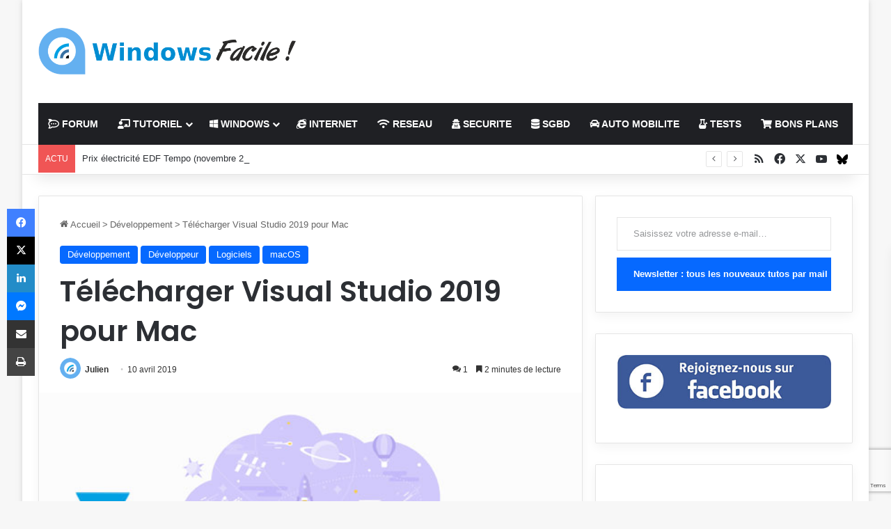

--- FILE ---
content_type: text/html; charset=UTF-8
request_url: https://www.windows8facile.fr/telecharger-visual-studio-2019-mac/
body_size: 36308
content:
<!DOCTYPE html>
<html lang="fr-FR" class="" data-skin="light">
<head>
	<meta charset="UTF-8" />
	<link rel="profile" href="https://gmpg.org/xfn/11" />
	<meta name='robots' content='index, follow, max-image-preview:large, max-snippet:-1, max-video-preview:-1' />
<meta name="dlm-version" content="5.1.6">
	<!-- This site is optimized with the Yoast SEO plugin v26.6 - https://yoast.com/wordpress/plugins/seo/ -->
	<title>Télécharger Visual Studio 2019 pour Mac | WindowsFacile.fr</title>
	<meta name="description" content="Présentation du nouveau logiciel IDE, lien pour le télécharger et note pour installer Visual Studio 2019 sur Mac (Macbook, iMac, Mac mini et Mac Pro)." />
	<link rel="canonical" href="https://www.windows8facile.fr/telecharger-visual-studio-2019-mac/" />
	<meta property="og:locale" content="fr_FR" />
	<meta property="og:type" content="article" />
	<meta property="og:title" content="Télécharger Visual Studio 2019 pour Mac | WindowsFacile.fr" />
	<meta property="og:description" content="Présentation du nouveau logiciel IDE, lien pour le télécharger et note pour installer Visual Studio 2019 sur Mac (Macbook, iMac, Mac mini et Mac Pro)." />
	<meta property="og:url" content="https://www.windows8facile.fr/telecharger-visual-studio-2019-mac/" />
	<meta property="og:site_name" content="WindowsFacile.fr" />
	<meta property="article:publisher" content="https://www.facebook.com/Windows8Facile/" />
	<meta property="article:author" content="Windows8Facile" />
	<meta property="article:published_time" content="2019-04-10T13:20:19+00:00" />
	<meta property="article:modified_time" content="2025-01-28T16:06:32+00:00" />
	<meta property="og:image" content="https://www.windows8facile.fr/wp-content/uploads/2019/04/vs-macos.jpg" />
	<meta property="og:image:width" content="600" />
	<meta property="og:image:height" content="300" />
	<meta property="og:image:type" content="image/jpeg" />
	<meta name="author" content="Julien" />
	<meta name="twitter:card" content="summary_large_image" />
	<meta name="twitter:creator" content="@windowsfacile" />
	<meta name="twitter:site" content="@WindowsFacile" />
	<meta name="twitter:label1" content="Écrit par" />
	<meta name="twitter:data1" content="Julien" />
	<meta name="twitter:label2" content="Durée de lecture estimée" />
	<meta name="twitter:data2" content="2 minutes" />
	<script type="application/ld+json" class="yoast-schema-graph">{"@context":"https://schema.org","@graph":[{"@type":"Article","@id":"https://www.windows8facile.fr/telecharger-visual-studio-2019-mac/#article","isPartOf":{"@id":"https://www.windows8facile.fr/telecharger-visual-studio-2019-mac/"},"author":{"name":"Julien","@id":"https://windows8facile.fr/#/schema/person/b005671335a337bd95975eb02c06b522"},"headline":"Télécharger Visual Studio 2019 pour Mac","datePublished":"2019-04-10T13:20:19+00:00","dateModified":"2025-01-28T16:06:32+00:00","mainEntityOfPage":{"@id":"https://www.windows8facile.fr/telecharger-visual-studio-2019-mac/"},"wordCount":352,"commentCount":1,"publisher":{"@id":"https://windows8facile.fr/#organization"},"image":{"@id":"https://www.windows8facile.fr/telecharger-visual-studio-2019-mac/#primaryimage"},"thumbnailUrl":"https://www.windows8facile.fr/wp-content/uploads/2019/04/vs-macos.jpg","keywords":["Visual Studio"],"articleSection":["Développement","Développeur","Logiciels","macOS"],"inLanguage":"fr-FR","potentialAction":[{"@type":"CommentAction","name":"Comment","target":["https://www.windows8facile.fr/telecharger-visual-studio-2019-mac/#respond"]}]},{"@type":"WebPage","@id":"https://www.windows8facile.fr/telecharger-visual-studio-2019-mac/","url":"https://www.windows8facile.fr/telecharger-visual-studio-2019-mac/","name":"Télécharger Visual Studio 2019 pour Mac | WindowsFacile.fr","isPartOf":{"@id":"https://windows8facile.fr/#website"},"primaryImageOfPage":{"@id":"https://www.windows8facile.fr/telecharger-visual-studio-2019-mac/#primaryimage"},"image":{"@id":"https://www.windows8facile.fr/telecharger-visual-studio-2019-mac/#primaryimage"},"thumbnailUrl":"https://www.windows8facile.fr/wp-content/uploads/2019/04/vs-macos.jpg","datePublished":"2019-04-10T13:20:19+00:00","dateModified":"2025-01-28T16:06:32+00:00","description":"Présentation du nouveau logiciel IDE, lien pour le télécharger et note pour installer Visual Studio 2019 sur Mac (Macbook, iMac, Mac mini et Mac Pro).","breadcrumb":{"@id":"https://www.windows8facile.fr/telecharger-visual-studio-2019-mac/#breadcrumb"},"inLanguage":"fr-FR","potentialAction":[{"@type":"ReadAction","target":["https://www.windows8facile.fr/telecharger-visual-studio-2019-mac/"]}]},{"@type":"ImageObject","inLanguage":"fr-FR","@id":"https://www.windows8facile.fr/telecharger-visual-studio-2019-mac/#primaryimage","url":"https://www.windows8facile.fr/wp-content/uploads/2019/04/vs-macos.jpg","contentUrl":"https://www.windows8facile.fr/wp-content/uploads/2019/04/vs-macos.jpg","width":600,"height":300,"caption":"Visual Studio Mac macOS Mac OS X"},{"@type":"BreadcrumbList","@id":"https://www.windows8facile.fr/telecharger-visual-studio-2019-mac/#breadcrumb","itemListElement":[{"@type":"ListItem","position":1,"name":"Accueil","item":"https://windows8facile.fr/"},{"@type":"ListItem","position":2,"name":"Tutoriel","item":"https://windows8facile.fr/category/tutoriel/"},{"@type":"ListItem","position":3,"name":"Développeur","item":"https://www.windows8facile.fr/category/tutoriel/developpeur/"},{"@type":"ListItem","position":4,"name":"Télécharger Visual Studio 2019 pour Mac"}]},{"@type":"WebSite","@id":"https://windows8facile.fr/#website","url":"https://windows8facile.fr/","name":"Windows Facile","description":"Des tutoriels et des guides sur l&#039;informatique et les technologies du quotidien !","publisher":{"@id":"https://windows8facile.fr/#organization"},"potentialAction":[{"@type":"SearchAction","target":{"@type":"EntryPoint","urlTemplate":"https://windows8facile.fr/?s={search_term_string}"},"query-input":{"@type":"PropertyValueSpecification","valueRequired":true,"valueName":"search_term_string"}}],"inLanguage":"fr-FR"},{"@type":"Organization","@id":"https://windows8facile.fr/#organization","name":"Windows Facile","url":"https://windows8facile.fr/","logo":{"@type":"ImageObject","inLanguage":"fr-FR","@id":"https://windows8facile.fr/#/schema/logo/image/","url":"https://windows8facile.fr/wp-content/uploads/2015/11/WF_550px.jpg","contentUrl":"https://windows8facile.fr/wp-content/uploads/2015/11/WF_550px.jpg","width":550,"height":550,"caption":"Windows Facile"},"image":{"@id":"https://windows8facile.fr/#/schema/logo/image/"},"sameAs":["https://www.facebook.com/Windows8Facile/","https://x.com/WindowsFacile"]},{"@type":"Person","@id":"https://windows8facile.fr/#/schema/person/b005671335a337bd95975eb02c06b522","name":"Julien","image":{"@type":"ImageObject","inLanguage":"fr-FR","@id":"https://windows8facile.fr/#/schema/person/image/","url":"https://secure.gravatar.com/avatar/e30ba89d8a0af6caad9a62a5acb0616e314a9c7bebff82d3e8a744dee9242fde?s=96&d=mm&r=g","contentUrl":"https://secure.gravatar.com/avatar/e30ba89d8a0af6caad9a62a5acb0616e314a9c7bebff82d3e8a744dee9242fde?s=96&d=mm&r=g","caption":"Julien"},"sameAs":["https://www.windowsfacile.fr","Windows8Facile","https://x.com/windowsfacile"],"url":"https://www.windows8facile.fr/author/julien/"}]}</script>
	<!-- / Yoast SEO plugin. -->


<link rel='dns-prefetch' href='//secure.gravatar.com' />
<link rel='dns-prefetch' href='//www.googletagmanager.com' />
<link rel='dns-prefetch' href='//stats.wp.com' />
<link rel='dns-prefetch' href='//v0.wordpress.com' />
<link rel='dns-prefetch' href='//widgets.wp.com' />
<link rel='dns-prefetch' href='//s0.wp.com' />
<link rel='dns-prefetch' href='//0.gravatar.com' />
<link rel='dns-prefetch' href='//1.gravatar.com' />
<link rel='dns-prefetch' href='//2.gravatar.com' />
<link rel='dns-prefetch' href='//pagead2.googlesyndication.com' />
<link rel='dns-prefetch' href='//fundingchoicesmessages.google.com' />
<link rel="alternate" type="application/rss+xml" title="WindowsFacile.fr &raquo; Flux" href="https://www.windows8facile.fr/feed/" />
<link rel="alternate" type="application/rss+xml" title="WindowsFacile.fr &raquo; Flux des commentaires" href="https://www.windows8facile.fr/comments/feed/" />
<link rel="alternate" type="application/rss+xml" title="WindowsFacile.fr &raquo; Télécharger Visual Studio 2019 pour Mac Flux des commentaires" href="https://www.windows8facile.fr/telecharger-visual-studio-2019-mac/feed/" />

		<style type="text/css">
			:root{				
			--tie-preset-gradient-1: linear-gradient(135deg, rgba(6, 147, 227, 1) 0%, rgb(155, 81, 224) 100%);
			--tie-preset-gradient-2: linear-gradient(135deg, rgb(122, 220, 180) 0%, rgb(0, 208, 130) 100%);
			--tie-preset-gradient-3: linear-gradient(135deg, rgba(252, 185, 0, 1) 0%, rgba(255, 105, 0, 1) 100%);
			--tie-preset-gradient-4: linear-gradient(135deg, rgba(255, 105, 0, 1) 0%, rgb(207, 46, 46) 100%);
			--tie-preset-gradient-5: linear-gradient(135deg, rgb(238, 238, 238) 0%, rgb(169, 184, 195) 100%);
			--tie-preset-gradient-6: linear-gradient(135deg, rgb(74, 234, 220) 0%, rgb(151, 120, 209) 20%, rgb(207, 42, 186) 40%, rgb(238, 44, 130) 60%, rgb(251, 105, 98) 80%, rgb(254, 248, 76) 100%);
			--tie-preset-gradient-7: linear-gradient(135deg, rgb(255, 206, 236) 0%, rgb(152, 150, 240) 100%);
			--tie-preset-gradient-8: linear-gradient(135deg, rgb(254, 205, 165) 0%, rgb(254, 45, 45) 50%, rgb(107, 0, 62) 100%);
			--tie-preset-gradient-9: linear-gradient(135deg, rgb(255, 203, 112) 0%, rgb(199, 81, 192) 50%, rgb(65, 88, 208) 100%);
			--tie-preset-gradient-10: linear-gradient(135deg, rgb(255, 245, 203) 0%, rgb(182, 227, 212) 50%, rgb(51, 167, 181) 100%);
			--tie-preset-gradient-11: linear-gradient(135deg, rgb(202, 248, 128) 0%, rgb(113, 206, 126) 100%);
			--tie-preset-gradient-12: linear-gradient(135deg, rgb(2, 3, 129) 0%, rgb(40, 116, 252) 100%);
			--tie-preset-gradient-13: linear-gradient(135deg, #4D34FA, #ad34fa);
			--tie-preset-gradient-14: linear-gradient(135deg, #0057FF, #31B5FF);
			--tie-preset-gradient-15: linear-gradient(135deg, #FF007A, #FF81BD);
			--tie-preset-gradient-16: linear-gradient(135deg, #14111E, #4B4462);
			--tie-preset-gradient-17: linear-gradient(135deg, #F32758, #FFC581);

			
					--main-nav-background: #1f2024;
					--main-nav-secondry-background: rgba(0,0,0,0.2);
					--main-nav-primary-color: #0088ff;
					--main-nav-contrast-primary-color: #FFFFFF;
					--main-nav-text-color: #FFFFFF;
					--main-nav-secondry-text-color: rgba(225,255,255,0.5);
					--main-nav-main-border-color: rgba(255,255,255,0.07);
					--main-nav-secondry-border-color: rgba(255,255,255,0.04);
				
			}
		</style>
	<link rel="alternate" title="oEmbed (JSON)" type="application/json+oembed" href="https://www.windows8facile.fr/wp-json/oembed/1.0/embed?url=https%3A%2F%2Fwww.windows8facile.fr%2Ftelecharger-visual-studio-2019-mac%2F" />
<link rel="alternate" title="oEmbed (XML)" type="text/xml+oembed" href="https://www.windows8facile.fr/wp-json/oembed/1.0/embed?url=https%3A%2F%2Fwww.windows8facile.fr%2Ftelecharger-visual-studio-2019-mac%2F&#038;format=xml" />
<meta name="viewport" content="width=device-width, initial-scale=1.0" /><style id='wp-img-auto-sizes-contain-inline-css' type='text/css'>
img:is([sizes=auto i],[sizes^="auto," i]){contain-intrinsic-size:3000px 1500px}
/*# sourceURL=wp-img-auto-sizes-contain-inline-css */
</style>
<style id='wp-emoji-styles-inline-css' type='text/css'>

	img.wp-smiley, img.emoji {
		display: inline !important;
		border: none !important;
		box-shadow: none !important;
		height: 1em !important;
		width: 1em !important;
		margin: 0 0.07em !important;
		vertical-align: -0.1em !important;
		background: none !important;
		padding: 0 !important;
	}
/*# sourceURL=wp-emoji-styles-inline-css */
</style>
<style id='wp-block-library-inline-css' type='text/css'>
:root{--wp-block-synced-color:#7a00df;--wp-block-synced-color--rgb:122,0,223;--wp-bound-block-color:var(--wp-block-synced-color);--wp-editor-canvas-background:#ddd;--wp-admin-theme-color:#007cba;--wp-admin-theme-color--rgb:0,124,186;--wp-admin-theme-color-darker-10:#006ba1;--wp-admin-theme-color-darker-10--rgb:0,107,160.5;--wp-admin-theme-color-darker-20:#005a87;--wp-admin-theme-color-darker-20--rgb:0,90,135;--wp-admin-border-width-focus:2px}@media (min-resolution:192dpi){:root{--wp-admin-border-width-focus:1.5px}}.wp-element-button{cursor:pointer}:root .has-very-light-gray-background-color{background-color:#eee}:root .has-very-dark-gray-background-color{background-color:#313131}:root .has-very-light-gray-color{color:#eee}:root .has-very-dark-gray-color{color:#313131}:root .has-vivid-green-cyan-to-vivid-cyan-blue-gradient-background{background:linear-gradient(135deg,#00d084,#0693e3)}:root .has-purple-crush-gradient-background{background:linear-gradient(135deg,#34e2e4,#4721fb 50%,#ab1dfe)}:root .has-hazy-dawn-gradient-background{background:linear-gradient(135deg,#faaca8,#dad0ec)}:root .has-subdued-olive-gradient-background{background:linear-gradient(135deg,#fafae1,#67a671)}:root .has-atomic-cream-gradient-background{background:linear-gradient(135deg,#fdd79a,#004a59)}:root .has-nightshade-gradient-background{background:linear-gradient(135deg,#330968,#31cdcf)}:root .has-midnight-gradient-background{background:linear-gradient(135deg,#020381,#2874fc)}:root{--wp--preset--font-size--normal:16px;--wp--preset--font-size--huge:42px}.has-regular-font-size{font-size:1em}.has-larger-font-size{font-size:2.625em}.has-normal-font-size{font-size:var(--wp--preset--font-size--normal)}.has-huge-font-size{font-size:var(--wp--preset--font-size--huge)}.has-text-align-center{text-align:center}.has-text-align-left{text-align:left}.has-text-align-right{text-align:right}.has-fit-text{white-space:nowrap!important}#end-resizable-editor-section{display:none}.aligncenter{clear:both}.items-justified-left{justify-content:flex-start}.items-justified-center{justify-content:center}.items-justified-right{justify-content:flex-end}.items-justified-space-between{justify-content:space-between}.screen-reader-text{border:0;clip-path:inset(50%);height:1px;margin:-1px;overflow:hidden;padding:0;position:absolute;width:1px;word-wrap:normal!important}.screen-reader-text:focus{background-color:#ddd;clip-path:none;color:#444;display:block;font-size:1em;height:auto;left:5px;line-height:normal;padding:15px 23px 14px;text-decoration:none;top:5px;width:auto;z-index:100000}html :where(.has-border-color){border-style:solid}html :where([style*=border-top-color]){border-top-style:solid}html :where([style*=border-right-color]){border-right-style:solid}html :where([style*=border-bottom-color]){border-bottom-style:solid}html :where([style*=border-left-color]){border-left-style:solid}html :where([style*=border-width]){border-style:solid}html :where([style*=border-top-width]){border-top-style:solid}html :where([style*=border-right-width]){border-right-style:solid}html :where([style*=border-bottom-width]){border-bottom-style:solid}html :where([style*=border-left-width]){border-left-style:solid}html :where(img[class*=wp-image-]){height:auto;max-width:100%}:where(figure){margin:0 0 1em}html :where(.is-position-sticky){--wp-admin--admin-bar--position-offset:var(--wp-admin--admin-bar--height,0px)}@media screen and (max-width:600px){html :where(.is-position-sticky){--wp-admin--admin-bar--position-offset:0px}}

/*# sourceURL=wp-block-library-inline-css */
</style><style id='wp-block-image-inline-css' type='text/css'>
.wp-block-image>a,.wp-block-image>figure>a{display:inline-block}.wp-block-image img{box-sizing:border-box;height:auto;max-width:100%;vertical-align:bottom}@media not (prefers-reduced-motion){.wp-block-image img.hide{visibility:hidden}.wp-block-image img.show{animation:show-content-image .4s}}.wp-block-image[style*=border-radius] img,.wp-block-image[style*=border-radius]>a{border-radius:inherit}.wp-block-image.has-custom-border img{box-sizing:border-box}.wp-block-image.aligncenter{text-align:center}.wp-block-image.alignfull>a,.wp-block-image.alignwide>a{width:100%}.wp-block-image.alignfull img,.wp-block-image.alignwide img{height:auto;width:100%}.wp-block-image .aligncenter,.wp-block-image .alignleft,.wp-block-image .alignright,.wp-block-image.aligncenter,.wp-block-image.alignleft,.wp-block-image.alignright{display:table}.wp-block-image .aligncenter>figcaption,.wp-block-image .alignleft>figcaption,.wp-block-image .alignright>figcaption,.wp-block-image.aligncenter>figcaption,.wp-block-image.alignleft>figcaption,.wp-block-image.alignright>figcaption{caption-side:bottom;display:table-caption}.wp-block-image .alignleft{float:left;margin:.5em 1em .5em 0}.wp-block-image .alignright{float:right;margin:.5em 0 .5em 1em}.wp-block-image .aligncenter{margin-left:auto;margin-right:auto}.wp-block-image :where(figcaption){margin-bottom:1em;margin-top:.5em}.wp-block-image.is-style-circle-mask img{border-radius:9999px}@supports ((-webkit-mask-image:none) or (mask-image:none)) or (-webkit-mask-image:none){.wp-block-image.is-style-circle-mask img{border-radius:0;-webkit-mask-image:url('data:image/svg+xml;utf8,<svg viewBox="0 0 100 100" xmlns="http://www.w3.org/2000/svg"><circle cx="50" cy="50" r="50"/></svg>');mask-image:url('data:image/svg+xml;utf8,<svg viewBox="0 0 100 100" xmlns="http://www.w3.org/2000/svg"><circle cx="50" cy="50" r="50"/></svg>');mask-mode:alpha;-webkit-mask-position:center;mask-position:center;-webkit-mask-repeat:no-repeat;mask-repeat:no-repeat;-webkit-mask-size:contain;mask-size:contain}}:root :where(.wp-block-image.is-style-rounded img,.wp-block-image .is-style-rounded img){border-radius:9999px}.wp-block-image figure{margin:0}.wp-lightbox-container{display:flex;flex-direction:column;position:relative}.wp-lightbox-container img{cursor:zoom-in}.wp-lightbox-container img:hover+button{opacity:1}.wp-lightbox-container button{align-items:center;backdrop-filter:blur(16px) saturate(180%);background-color:#5a5a5a40;border:none;border-radius:4px;cursor:zoom-in;display:flex;height:20px;justify-content:center;opacity:0;padding:0;position:absolute;right:16px;text-align:center;top:16px;width:20px;z-index:100}@media not (prefers-reduced-motion){.wp-lightbox-container button{transition:opacity .2s ease}}.wp-lightbox-container button:focus-visible{outline:3px auto #5a5a5a40;outline:3px auto -webkit-focus-ring-color;outline-offset:3px}.wp-lightbox-container button:hover{cursor:pointer;opacity:1}.wp-lightbox-container button:focus{opacity:1}.wp-lightbox-container button:focus,.wp-lightbox-container button:hover,.wp-lightbox-container button:not(:hover):not(:active):not(.has-background){background-color:#5a5a5a40;border:none}.wp-lightbox-overlay{box-sizing:border-box;cursor:zoom-out;height:100vh;left:0;overflow:hidden;position:fixed;top:0;visibility:hidden;width:100%;z-index:100000}.wp-lightbox-overlay .close-button{align-items:center;cursor:pointer;display:flex;justify-content:center;min-height:40px;min-width:40px;padding:0;position:absolute;right:calc(env(safe-area-inset-right) + 16px);top:calc(env(safe-area-inset-top) + 16px);z-index:5000000}.wp-lightbox-overlay .close-button:focus,.wp-lightbox-overlay .close-button:hover,.wp-lightbox-overlay .close-button:not(:hover):not(:active):not(.has-background){background:none;border:none}.wp-lightbox-overlay .lightbox-image-container{height:var(--wp--lightbox-container-height);left:50%;overflow:hidden;position:absolute;top:50%;transform:translate(-50%,-50%);transform-origin:top left;width:var(--wp--lightbox-container-width);z-index:9999999999}.wp-lightbox-overlay .wp-block-image{align-items:center;box-sizing:border-box;display:flex;height:100%;justify-content:center;margin:0;position:relative;transform-origin:0 0;width:100%;z-index:3000000}.wp-lightbox-overlay .wp-block-image img{height:var(--wp--lightbox-image-height);min-height:var(--wp--lightbox-image-height);min-width:var(--wp--lightbox-image-width);width:var(--wp--lightbox-image-width)}.wp-lightbox-overlay .wp-block-image figcaption{display:none}.wp-lightbox-overlay button{background:none;border:none}.wp-lightbox-overlay .scrim{background-color:#fff;height:100%;opacity:.9;position:absolute;width:100%;z-index:2000000}.wp-lightbox-overlay.active{visibility:visible}@media not (prefers-reduced-motion){.wp-lightbox-overlay.active{animation:turn-on-visibility .25s both}.wp-lightbox-overlay.active img{animation:turn-on-visibility .35s both}.wp-lightbox-overlay.show-closing-animation:not(.active){animation:turn-off-visibility .35s both}.wp-lightbox-overlay.show-closing-animation:not(.active) img{animation:turn-off-visibility .25s both}.wp-lightbox-overlay.zoom.active{animation:none;opacity:1;visibility:visible}.wp-lightbox-overlay.zoom.active .lightbox-image-container{animation:lightbox-zoom-in .4s}.wp-lightbox-overlay.zoom.active .lightbox-image-container img{animation:none}.wp-lightbox-overlay.zoom.active .scrim{animation:turn-on-visibility .4s forwards}.wp-lightbox-overlay.zoom.show-closing-animation:not(.active){animation:none}.wp-lightbox-overlay.zoom.show-closing-animation:not(.active) .lightbox-image-container{animation:lightbox-zoom-out .4s}.wp-lightbox-overlay.zoom.show-closing-animation:not(.active) .lightbox-image-container img{animation:none}.wp-lightbox-overlay.zoom.show-closing-animation:not(.active) .scrim{animation:turn-off-visibility .4s forwards}}@keyframes show-content-image{0%{visibility:hidden}99%{visibility:hidden}to{visibility:visible}}@keyframes turn-on-visibility{0%{opacity:0}to{opacity:1}}@keyframes turn-off-visibility{0%{opacity:1;visibility:visible}99%{opacity:0;visibility:visible}to{opacity:0;visibility:hidden}}@keyframes lightbox-zoom-in{0%{transform:translate(calc((-100vw + var(--wp--lightbox-scrollbar-width))/2 + var(--wp--lightbox-initial-left-position)),calc(-50vh + var(--wp--lightbox-initial-top-position))) scale(var(--wp--lightbox-scale))}to{transform:translate(-50%,-50%) scale(1)}}@keyframes lightbox-zoom-out{0%{transform:translate(-50%,-50%) scale(1);visibility:visible}99%{visibility:visible}to{transform:translate(calc((-100vw + var(--wp--lightbox-scrollbar-width))/2 + var(--wp--lightbox-initial-left-position)),calc(-50vh + var(--wp--lightbox-initial-top-position))) scale(var(--wp--lightbox-scale));visibility:hidden}}
/*# sourceURL=https://www.windows8facile.fr/wp-includes/blocks/image/style.min.css */
</style>
<style id='wp-block-image-theme-inline-css' type='text/css'>
:root :where(.wp-block-image figcaption){color:#555;font-size:13px;text-align:center}.is-dark-theme :root :where(.wp-block-image figcaption){color:#ffffffa6}.wp-block-image{margin:0 0 1em}
/*# sourceURL=https://www.windows8facile.fr/wp-includes/blocks/image/theme.min.css */
</style>
<style id='global-styles-inline-css' type='text/css'>
:root{--wp--preset--aspect-ratio--square: 1;--wp--preset--aspect-ratio--4-3: 4/3;--wp--preset--aspect-ratio--3-4: 3/4;--wp--preset--aspect-ratio--3-2: 3/2;--wp--preset--aspect-ratio--2-3: 2/3;--wp--preset--aspect-ratio--16-9: 16/9;--wp--preset--aspect-ratio--9-16: 9/16;--wp--preset--color--black: #000000;--wp--preset--color--cyan-bluish-gray: #abb8c3;--wp--preset--color--white: #ffffff;--wp--preset--color--pale-pink: #f78da7;--wp--preset--color--vivid-red: #cf2e2e;--wp--preset--color--luminous-vivid-orange: #ff6900;--wp--preset--color--luminous-vivid-amber: #fcb900;--wp--preset--color--light-green-cyan: #7bdcb5;--wp--preset--color--vivid-green-cyan: #00d084;--wp--preset--color--pale-cyan-blue: #8ed1fc;--wp--preset--color--vivid-cyan-blue: #0693e3;--wp--preset--color--vivid-purple: #9b51e0;--wp--preset--color--global-color: #0088ff;--wp--preset--gradient--vivid-cyan-blue-to-vivid-purple: linear-gradient(135deg,rgb(6,147,227) 0%,rgb(155,81,224) 100%);--wp--preset--gradient--light-green-cyan-to-vivid-green-cyan: linear-gradient(135deg,rgb(122,220,180) 0%,rgb(0,208,130) 100%);--wp--preset--gradient--luminous-vivid-amber-to-luminous-vivid-orange: linear-gradient(135deg,rgb(252,185,0) 0%,rgb(255,105,0) 100%);--wp--preset--gradient--luminous-vivid-orange-to-vivid-red: linear-gradient(135deg,rgb(255,105,0) 0%,rgb(207,46,46) 100%);--wp--preset--gradient--very-light-gray-to-cyan-bluish-gray: linear-gradient(135deg,rgb(238,238,238) 0%,rgb(169,184,195) 100%);--wp--preset--gradient--cool-to-warm-spectrum: linear-gradient(135deg,rgb(74,234,220) 0%,rgb(151,120,209) 20%,rgb(207,42,186) 40%,rgb(238,44,130) 60%,rgb(251,105,98) 80%,rgb(254,248,76) 100%);--wp--preset--gradient--blush-light-purple: linear-gradient(135deg,rgb(255,206,236) 0%,rgb(152,150,240) 100%);--wp--preset--gradient--blush-bordeaux: linear-gradient(135deg,rgb(254,205,165) 0%,rgb(254,45,45) 50%,rgb(107,0,62) 100%);--wp--preset--gradient--luminous-dusk: linear-gradient(135deg,rgb(255,203,112) 0%,rgb(199,81,192) 50%,rgb(65,88,208) 100%);--wp--preset--gradient--pale-ocean: linear-gradient(135deg,rgb(255,245,203) 0%,rgb(182,227,212) 50%,rgb(51,167,181) 100%);--wp--preset--gradient--electric-grass: linear-gradient(135deg,rgb(202,248,128) 0%,rgb(113,206,126) 100%);--wp--preset--gradient--midnight: linear-gradient(135deg,rgb(2,3,129) 0%,rgb(40,116,252) 100%);--wp--preset--font-size--small: 13px;--wp--preset--font-size--medium: 20px;--wp--preset--font-size--large: 36px;--wp--preset--font-size--x-large: 42px;--wp--preset--spacing--20: 0.44rem;--wp--preset--spacing--30: 0.67rem;--wp--preset--spacing--40: 1rem;--wp--preset--spacing--50: 1.5rem;--wp--preset--spacing--60: 2.25rem;--wp--preset--spacing--70: 3.38rem;--wp--preset--spacing--80: 5.06rem;--wp--preset--shadow--natural: 6px 6px 9px rgba(0, 0, 0, 0.2);--wp--preset--shadow--deep: 12px 12px 50px rgba(0, 0, 0, 0.4);--wp--preset--shadow--sharp: 6px 6px 0px rgba(0, 0, 0, 0.2);--wp--preset--shadow--outlined: 6px 6px 0px -3px rgb(255, 255, 255), 6px 6px rgb(0, 0, 0);--wp--preset--shadow--crisp: 6px 6px 0px rgb(0, 0, 0);}:where(.is-layout-flex){gap: 0.5em;}:where(.is-layout-grid){gap: 0.5em;}body .is-layout-flex{display: flex;}.is-layout-flex{flex-wrap: wrap;align-items: center;}.is-layout-flex > :is(*, div){margin: 0;}body .is-layout-grid{display: grid;}.is-layout-grid > :is(*, div){margin: 0;}:where(.wp-block-columns.is-layout-flex){gap: 2em;}:where(.wp-block-columns.is-layout-grid){gap: 2em;}:where(.wp-block-post-template.is-layout-flex){gap: 1.25em;}:where(.wp-block-post-template.is-layout-grid){gap: 1.25em;}.has-black-color{color: var(--wp--preset--color--black) !important;}.has-cyan-bluish-gray-color{color: var(--wp--preset--color--cyan-bluish-gray) !important;}.has-white-color{color: var(--wp--preset--color--white) !important;}.has-pale-pink-color{color: var(--wp--preset--color--pale-pink) !important;}.has-vivid-red-color{color: var(--wp--preset--color--vivid-red) !important;}.has-luminous-vivid-orange-color{color: var(--wp--preset--color--luminous-vivid-orange) !important;}.has-luminous-vivid-amber-color{color: var(--wp--preset--color--luminous-vivid-amber) !important;}.has-light-green-cyan-color{color: var(--wp--preset--color--light-green-cyan) !important;}.has-vivid-green-cyan-color{color: var(--wp--preset--color--vivid-green-cyan) !important;}.has-pale-cyan-blue-color{color: var(--wp--preset--color--pale-cyan-blue) !important;}.has-vivid-cyan-blue-color{color: var(--wp--preset--color--vivid-cyan-blue) !important;}.has-vivid-purple-color{color: var(--wp--preset--color--vivid-purple) !important;}.has-black-background-color{background-color: var(--wp--preset--color--black) !important;}.has-cyan-bluish-gray-background-color{background-color: var(--wp--preset--color--cyan-bluish-gray) !important;}.has-white-background-color{background-color: var(--wp--preset--color--white) !important;}.has-pale-pink-background-color{background-color: var(--wp--preset--color--pale-pink) !important;}.has-vivid-red-background-color{background-color: var(--wp--preset--color--vivid-red) !important;}.has-luminous-vivid-orange-background-color{background-color: var(--wp--preset--color--luminous-vivid-orange) !important;}.has-luminous-vivid-amber-background-color{background-color: var(--wp--preset--color--luminous-vivid-amber) !important;}.has-light-green-cyan-background-color{background-color: var(--wp--preset--color--light-green-cyan) !important;}.has-vivid-green-cyan-background-color{background-color: var(--wp--preset--color--vivid-green-cyan) !important;}.has-pale-cyan-blue-background-color{background-color: var(--wp--preset--color--pale-cyan-blue) !important;}.has-vivid-cyan-blue-background-color{background-color: var(--wp--preset--color--vivid-cyan-blue) !important;}.has-vivid-purple-background-color{background-color: var(--wp--preset--color--vivid-purple) !important;}.has-black-border-color{border-color: var(--wp--preset--color--black) !important;}.has-cyan-bluish-gray-border-color{border-color: var(--wp--preset--color--cyan-bluish-gray) !important;}.has-white-border-color{border-color: var(--wp--preset--color--white) !important;}.has-pale-pink-border-color{border-color: var(--wp--preset--color--pale-pink) !important;}.has-vivid-red-border-color{border-color: var(--wp--preset--color--vivid-red) !important;}.has-luminous-vivid-orange-border-color{border-color: var(--wp--preset--color--luminous-vivid-orange) !important;}.has-luminous-vivid-amber-border-color{border-color: var(--wp--preset--color--luminous-vivid-amber) !important;}.has-light-green-cyan-border-color{border-color: var(--wp--preset--color--light-green-cyan) !important;}.has-vivid-green-cyan-border-color{border-color: var(--wp--preset--color--vivid-green-cyan) !important;}.has-pale-cyan-blue-border-color{border-color: var(--wp--preset--color--pale-cyan-blue) !important;}.has-vivid-cyan-blue-border-color{border-color: var(--wp--preset--color--vivid-cyan-blue) !important;}.has-vivid-purple-border-color{border-color: var(--wp--preset--color--vivid-purple) !important;}.has-vivid-cyan-blue-to-vivid-purple-gradient-background{background: var(--wp--preset--gradient--vivid-cyan-blue-to-vivid-purple) !important;}.has-light-green-cyan-to-vivid-green-cyan-gradient-background{background: var(--wp--preset--gradient--light-green-cyan-to-vivid-green-cyan) !important;}.has-luminous-vivid-amber-to-luminous-vivid-orange-gradient-background{background: var(--wp--preset--gradient--luminous-vivid-amber-to-luminous-vivid-orange) !important;}.has-luminous-vivid-orange-to-vivid-red-gradient-background{background: var(--wp--preset--gradient--luminous-vivid-orange-to-vivid-red) !important;}.has-very-light-gray-to-cyan-bluish-gray-gradient-background{background: var(--wp--preset--gradient--very-light-gray-to-cyan-bluish-gray) !important;}.has-cool-to-warm-spectrum-gradient-background{background: var(--wp--preset--gradient--cool-to-warm-spectrum) !important;}.has-blush-light-purple-gradient-background{background: var(--wp--preset--gradient--blush-light-purple) !important;}.has-blush-bordeaux-gradient-background{background: var(--wp--preset--gradient--blush-bordeaux) !important;}.has-luminous-dusk-gradient-background{background: var(--wp--preset--gradient--luminous-dusk) !important;}.has-pale-ocean-gradient-background{background: var(--wp--preset--gradient--pale-ocean) !important;}.has-electric-grass-gradient-background{background: var(--wp--preset--gradient--electric-grass) !important;}.has-midnight-gradient-background{background: var(--wp--preset--gradient--midnight) !important;}.has-small-font-size{font-size: var(--wp--preset--font-size--small) !important;}.has-medium-font-size{font-size: var(--wp--preset--font-size--medium) !important;}.has-large-font-size{font-size: var(--wp--preset--font-size--large) !important;}.has-x-large-font-size{font-size: var(--wp--preset--font-size--x-large) !important;}
/*# sourceURL=global-styles-inline-css */
</style>

<style id='classic-theme-styles-inline-css' type='text/css'>
/*! This file is auto-generated */
.wp-block-button__link{color:#fff;background-color:#32373c;border-radius:9999px;box-shadow:none;text-decoration:none;padding:calc(.667em + 2px) calc(1.333em + 2px);font-size:1.125em}.wp-block-file__button{background:#32373c;color:#fff;text-decoration:none}
/*# sourceURL=/wp-includes/css/classic-themes.min.css */
</style>
<link data-minify="1" rel='stylesheet' id='dlm_buttons_fontawesome-css' href='https://www.windows8facile.fr/wp-content/cache/min/1/wp-content/plugins/dlm-buttons/assets/css/dlm-fontawesome.min.css?ver=1761812029' type='text/css' media='all' />
<link rel='stylesheet' id='dlm_buttons_front-css' href='https://www.windows8facile.fr/wp-content/plugins/dlm-buttons/assets/css/dlm-buttons-front.min.css?ver=4.2.2' type='text/css' media='all' />
<link data-minify="1" rel='stylesheet' id='jetpack_likes-css' href='https://www.windows8facile.fr/wp-content/cache/min/1/wp-content/plugins/jetpack/modules/likes/style.css?ver=1761812029' type='text/css' media='all' />
<link rel='stylesheet' id='tie-css-base-css' href='https://www.windows8facile.fr/wp-content/themes/jannah/assets/css/base.min.css?ver=7.6.4' type='text/css' media='all' />
<link rel='stylesheet' id='tie-css-styles-css' href='https://www.windows8facile.fr/wp-content/themes/jannah/assets/css/style.min.css?ver=7.6.4' type='text/css' media='all' />
<link rel='stylesheet' id='tie-css-widgets-css' href='https://www.windows8facile.fr/wp-content/themes/jannah/assets/css/widgets.min.css?ver=7.6.4' type='text/css' media='all' />
<link data-minify="1" rel='stylesheet' id='tie-css-helpers-css' href='https://www.windows8facile.fr/wp-content/cache/min/1/wp-content/themes/jannah/assets/css/helpers.min.css?ver=1761812029' type='text/css' media='all' />
<link data-minify="1" rel='stylesheet' id='tie-fontawesome5-css' href='https://www.windows8facile.fr/wp-content/cache/min/1/wp-content/themes/jannah/assets/css/fontawesome.css?ver=1761812029' type='text/css' media='all' />
<link data-minify="1" rel='stylesheet' id='tie-css-ilightbox-css' href='https://www.windows8facile.fr/wp-content/cache/min/1/wp-content/themes/jannah/assets/ilightbox/dark-skin/skin.css?ver=1761812029' type='text/css' media='all' />
<link rel='stylesheet' id='tie-css-shortcodes-css' href='https://www.windows8facile.fr/wp-content/themes/jannah/assets/css/plugins/shortcodes.min.css?ver=7.6.4' type='text/css' media='all' />
<link rel='stylesheet' id='tie-css-single-css' href='https://www.windows8facile.fr/wp-content/themes/jannah/assets/css/single.min.css?ver=7.6.4' type='text/css' media='all' />
<link rel='stylesheet' id='tie-css-print-css' href='https://www.windows8facile.fr/wp-content/themes/jannah/assets/css/print.css?ver=7.6.4' type='text/css' media='print' />
<style id='tie-css-print-inline-css' type='text/css'>
.wf-active .logo-text,.wf-active h1,.wf-active h2,.wf-active h3,.wf-active h4,.wf-active h5,.wf-active h6,.wf-active .the-subtitle{font-family: 'Poppins';}.tie-weather-widget.widget,.container-wrapper{box-shadow: 0 5px 15px 0 rgba(0,0,0,0.05);}.dark-skin .tie-weather-widget.widget,.dark-skin .container-wrapper{box-shadow: 0 5px 15px 0 rgba(0,0,0,0.2);}.main-slider .slide-bg,.main-slider .slide{background-position: left top;}#content a:hover{text-decoration: underline !important;}#header-notification-bar{background: var( --tie-preset-gradient-13 );}#header-notification-bar{--tie-buttons-color: #FFFFFF;--tie-buttons-border-color: #FFFFFF;--tie-buttons-hover-color: #e1e1e1;--tie-buttons-hover-text: #000000;}#header-notification-bar{--tie-buttons-text: #000000;}.social-icons-item .custom-link-1-social-icon{background-color: #0088ff !important;}.social-icons-item .custom-link-1-social-icon span{color: #0088ff;}.social-icons-item .custom-link-1-social-icon.custom-social-img span.social-icon-img{background-image: url('https://www.windows8facile.fr/wp-content/uploads/2025/07/bluesky-brands-solid-full.svg');}@media (max-width: 1250px){.share-buttons-sticky{display: none;}}.shortc-button.blue { background-color:#00a0e3;}.shortc-button.red { background-color:#ff0000;}.shortc-button.orange { background-color:#fd7318;}.shortc-button{ font-weight: bold;}.shortc-button.big{ font-size: 20px;}
/*# sourceURL=tie-css-print-inline-css */
</style>
<link data-minify="1" rel='stylesheet' id='sharedaddy-css' href='https://www.windows8facile.fr/wp-content/cache/min/1/wp-content/plugins/jetpack/modules/sharedaddy/sharing.css?ver=1761812029' type='text/css' media='all' />
<link data-minify="1" rel='stylesheet' id='social-logos-css' href='https://www.windows8facile.fr/wp-content/cache/min/1/wp-content/plugins/jetpack/_inc/social-logos/social-logos.min.css?ver=1761812029' type='text/css' media='all' />
<script type="text/javascript" src="https://www.windows8facile.fr/wp-includes/js/jquery/jquery.min.js?ver=3.7.1" id="jquery-core-js" data-rocket-defer defer></script>
<script type="text/javascript" src="https://www.windows8facile.fr/wp-includes/js/jquery/jquery-migrate.min.js?ver=3.4.1" id="jquery-migrate-js" data-rocket-defer defer></script>

<!-- Extrait de code de la balise Google (gtag.js) ajouté par Site Kit -->
<!-- Extrait Google Analytics ajouté par Site Kit -->
<script type="text/javascript" src="https://www.googletagmanager.com/gtag/js?id=GT-K8FT3BQ" id="google_gtagjs-js" async></script>
<script type="text/javascript" id="google_gtagjs-js-after">
/* <![CDATA[ */
window.dataLayer = window.dataLayer || [];function gtag(){dataLayer.push(arguments);}
gtag("set","linker",{"domains":["www.windows8facile.fr"]});
gtag("js", new Date());
gtag("set", "developer_id.dZTNiMT", true);
gtag("config", "GT-K8FT3BQ");
//# sourceURL=google_gtagjs-js-after
/* ]]> */
</script>
<link rel="https://api.w.org/" href="https://www.windows8facile.fr/wp-json/" /><link rel="alternate" title="JSON" type="application/json" href="https://www.windows8facile.fr/wp-json/wp/v2/posts/14124" /><link rel="EditURI" type="application/rsd+xml" title="RSD" href="https://www.windows8facile.fr/xmlrpc.php?rsd" />
<meta name="generator" content="Site Kit by Google 1.168.0" />	<style>img#wpstats{display:none}</style>
		<meta http-equiv="X-UA-Compatible" content="IE=edge"><!-- Adsense AMP -->
<script data-minify="1" async custom-element="amp-ad" src="https://www.windows8facile.fr/wp-content/cache/min/1/v0/amp-ad-0.1.js?ver=1761812029"></script>

<!-- CMP Sirdata -->
<script type="text/javascript" src="https://cache.consentframework.com/js/pa/28014/c/2yzY5/stub" referrerpolicy="unsafe-url" charset="utf-8" data-rocket-defer defer></script>
<script type="text/javascript" src="https://choices.consentframework.com/js/pa/28014/c/2yzY5/cmp" referrerpolicy="unsafe-url" charset="utf-8" async></script>

<!-- CMP Sirdata AMP -->
<script data-minify="1" async custom-element="amp-consent" src="https://www.windows8facile.fr/wp-content/cache/min/1/v0/amp-consent-0.1.js?ver=1761812029"></script>
<meta name="amp-consent-blocking" content="">

<!-- PENSER A REMETTRE GOOGLE ANALYTICS -->

<!-- Twitter Cards pour img a la une dans le tweet -->
<meta name="twitter:card" content="summary"></meta>


<!-- Balises Meta Google AdSense ajoutées par Site Kit -->
<meta name="google-adsense-platform-account" content="ca-host-pub-2644536267352236">
<meta name="google-adsense-platform-domain" content="sitekit.withgoogle.com">
<!-- Fin des balises Meta End Google AdSense ajoutées par Site Kit -->
      <meta name="onesignal" content="wordpress-plugin"/>
            <script>

      window.OneSignalDeferred = window.OneSignalDeferred || [];

      OneSignalDeferred.push(function(OneSignal) {
        var oneSignal_options = {};
        window._oneSignalInitOptions = oneSignal_options;

        oneSignal_options['serviceWorkerParam'] = { scope: '/wp-content/plugins/onesignal-free-web-push-notifications/sdk_files/push/onesignal/' };
oneSignal_options['serviceWorkerPath'] = 'OneSignalSDKWorker.js';

        OneSignal.Notifications.setDefaultUrl("https://www.windows8facile.fr");

        oneSignal_options['wordpress'] = true;
oneSignal_options['appId'] = '2abb9e1c-130f-4588-9459-b698bbbb9b46';
oneSignal_options['allowLocalhostAsSecureOrigin'] = true;
oneSignal_options['welcomeNotification'] = { };
oneSignal_options['welcomeNotification']['title'] = "";
oneSignal_options['welcomeNotification']['message'] = "Merci de nous suivre !";
oneSignal_options['path'] = "https://www.windows8facile.fr/wp-content/plugins/onesignal-free-web-push-notifications/sdk_files/";
oneSignal_options['safari_web_id'] = "web.onesignal.auto.3b8b9214-66ac-44d1-a7fb-a9dc856242cb";
oneSignal_options['promptOptions'] = { };
oneSignal_options['promptOptions']['actionMessage'] = "Souhaitez-vous recevoir une notification après la publication d'un nouveau tutoriel ?";
oneSignal_options['promptOptions']['acceptButtonText'] = "ACCEPTER";
oneSignal_options['promptOptions']['cancelButtonText'] = "Non merci";
oneSignal_options['promptOptions']['autoAcceptTitle'] = "Cliquer sur Accepter";
oneSignal_options['notifyButton'] = { };
oneSignal_options['notifyButton']['enable'] = true;
oneSignal_options['notifyButton']['position'] = 'bottom-right';
oneSignal_options['notifyButton']['theme'] = 'default';
oneSignal_options['notifyButton']['size'] = 'medium';
oneSignal_options['notifyButton']['displayPredicate'] = function() {
              return !OneSignal.User.PushSubscription.optedIn;
            };
oneSignal_options['notifyButton']['showCredit'] = false;
oneSignal_options['notifyButton']['text'] = {};
oneSignal_options['notifyButton']['text']['tip.state.unsubscribed'] = 'Recevoir les notifications de nouveaux articles et tutoriels !';
oneSignal_options['notifyButton']['text']['tip.state.subscribed'] = 'Vous recevrez les notifications du site :-)';
oneSignal_options['notifyButton']['text']['tip.state.blocked'] = 'Vous avez bloqué les notifications du site :-(';
oneSignal_options['notifyButton']['text']['message.action.subscribed'] = 'Merci pour votre inscription ! ;-)';
oneSignal_options['notifyButton']['text']['message.action.resubscribed'] = 'Merci pour votre retour ;-)';
oneSignal_options['notifyButton']['text']['message.action.unsubscribed'] = 'Vous ne recevrez plus les notifications du site :-(';
oneSignal_options['notifyButton']['text']['dialog.main.title'] = 'Gérer vos notifications';
oneSignal_options['notifyButton']['text']['dialog.main.button.subscribe'] = 'S&#039;INSCRIRE';
oneSignal_options['notifyButton']['text']['dialog.main.button.unsubscribe'] = 'SE DESINSCRIRE';
oneSignal_options['notifyButton']['text']['dialog.blocked.title'] = 'Débloquer les notifications du site';
oneSignal_options['notifyButton']['text']['dialog.blocked.message'] = 'Suivez ce tutoriel pour activer les notifications';
              OneSignal.init(window._oneSignalInitOptions);
              OneSignal.Slidedown.promptPush()      });

      function documentInitOneSignal() {
        var oneSignal_elements = document.getElementsByClassName("OneSignal-prompt");

        var oneSignalLinkClickHandler = function(event) { OneSignal.Notifications.requestPermission(); event.preventDefault(); };        for(var i = 0; i < oneSignal_elements.length; i++)
          oneSignal_elements[i].addEventListener('click', oneSignalLinkClickHandler, false);
      }

      if (document.readyState === 'complete') {
           documentInitOneSignal();
      }
      else {
           window.addEventListener("load", function(event){
               documentInitOneSignal();
          });
      }
    </script>
<link rel="amphtml" href="https://www.windows8facile.fr/telecharger-visual-studio-2019-mac/?amp">
<!-- Extrait Google AdSense ajouté par Site Kit -->
<script type="text/javascript" async="async" src="https://pagead2.googlesyndication.com/pagead/js/adsbygoogle.js?client=ca-pub-4340914609363952&amp;host=ca-host-pub-2644536267352236" crossorigin="anonymous"></script>

<!-- End Google AdSense snippet added by Site Kit -->

<!-- Google AdSense Ad Blocking Recovery snippet added by Site Kit -->
<script async src="https://fundingchoicesmessages.google.com/i/pub-4340914609363952?ers=1" nonce="EApNx5a_TjpV9VvPMX80jA"></script><script nonce="EApNx5a_TjpV9VvPMX80jA">(function() {function signalGooglefcPresent() {if (!window.frames['googlefcPresent']) {if (document.body) {const iframe = document.createElement('iframe'); iframe.style = 'width: 0; height: 0; border: none; z-index: -1000; left: -1000px; top: -1000px;'; iframe.style.display = 'none'; iframe.name = 'googlefcPresent'; document.body.appendChild(iframe);} else {setTimeout(signalGooglefcPresent, 0);}}}signalGooglefcPresent();})();</script>
<!-- End Google AdSense Ad Blocking Recovery snippet added by Site Kit -->

<!-- Extrait Google AdSense de protection contre les erreurs Incitation à réautoriser les annonces ajouté par Site Kit -->
<script>(function(){'use strict';function aa(a){var b=0;return function(){return b<a.length?{done:!1,value:a[b++]}:{done:!0}}}var ba="function"==typeof Object.defineProperties?Object.defineProperty:function(a,b,c){if(a==Array.prototype||a==Object.prototype)return a;a[b]=c.value;return a};
function ea(a){a=["object"==typeof globalThis&&globalThis,a,"object"==typeof window&&window,"object"==typeof self&&self,"object"==typeof global&&global];for(var b=0;b<a.length;++b){var c=a[b];if(c&&c.Math==Math)return c}throw Error("Cannot find global object");}var fa=ea(this);function ha(a,b){if(b)a:{var c=fa;a=a.split(".");for(var d=0;d<a.length-1;d++){var e=a[d];if(!(e in c))break a;c=c[e]}a=a[a.length-1];d=c[a];b=b(d);b!=d&&null!=b&&ba(c,a,{configurable:!0,writable:!0,value:b})}}
var ia="function"==typeof Object.create?Object.create:function(a){function b(){}b.prototype=a;return new b},l;if("function"==typeof Object.setPrototypeOf)l=Object.setPrototypeOf;else{var m;a:{var ja={a:!0},ka={};try{ka.__proto__=ja;m=ka.a;break a}catch(a){}m=!1}l=m?function(a,b){a.__proto__=b;if(a.__proto__!==b)throw new TypeError(a+" is not extensible");return a}:null}var la=l;
function n(a,b){a.prototype=ia(b.prototype);a.prototype.constructor=a;if(la)la(a,b);else for(var c in b)if("prototype"!=c)if(Object.defineProperties){var d=Object.getOwnPropertyDescriptor(b,c);d&&Object.defineProperty(a,c,d)}else a[c]=b[c];a.A=b.prototype}function ma(){for(var a=Number(this),b=[],c=a;c<arguments.length;c++)b[c-a]=arguments[c];return b}
var na="function"==typeof Object.assign?Object.assign:function(a,b){for(var c=1;c<arguments.length;c++){var d=arguments[c];if(d)for(var e in d)Object.prototype.hasOwnProperty.call(d,e)&&(a[e]=d[e])}return a};ha("Object.assign",function(a){return a||na});/*

 Copyright The Closure Library Authors.
 SPDX-License-Identifier: Apache-2.0
*/
var p=this||self;function q(a){return a};var t,u;a:{for(var oa=["CLOSURE_FLAGS"],v=p,x=0;x<oa.length;x++)if(v=v[oa[x]],null==v){u=null;break a}u=v}var pa=u&&u[610401301];t=null!=pa?pa:!1;var z,qa=p.navigator;z=qa?qa.userAgentData||null:null;function A(a){return t?z?z.brands.some(function(b){return(b=b.brand)&&-1!=b.indexOf(a)}):!1:!1}function B(a){var b;a:{if(b=p.navigator)if(b=b.userAgent)break a;b=""}return-1!=b.indexOf(a)};function C(){return t?!!z&&0<z.brands.length:!1}function D(){return C()?A("Chromium"):(B("Chrome")||B("CriOS"))&&!(C()?0:B("Edge"))||B("Silk")};var ra=C()?!1:B("Trident")||B("MSIE");!B("Android")||D();D();B("Safari")&&(D()||(C()?0:B("Coast"))||(C()?0:B("Opera"))||(C()?0:B("Edge"))||(C()?A("Microsoft Edge"):B("Edg/"))||C()&&A("Opera"));var sa={},E=null;var ta="undefined"!==typeof Uint8Array,ua=!ra&&"function"===typeof btoa;var F="function"===typeof Symbol&&"symbol"===typeof Symbol()?Symbol():void 0,G=F?function(a,b){a[F]|=b}:function(a,b){void 0!==a.g?a.g|=b:Object.defineProperties(a,{g:{value:b,configurable:!0,writable:!0,enumerable:!1}})};function va(a){var b=H(a);1!==(b&1)&&(Object.isFrozen(a)&&(a=Array.prototype.slice.call(a)),I(a,b|1))}
var H=F?function(a){return a[F]|0}:function(a){return a.g|0},J=F?function(a){return a[F]}:function(a){return a.g},I=F?function(a,b){a[F]=b}:function(a,b){void 0!==a.g?a.g=b:Object.defineProperties(a,{g:{value:b,configurable:!0,writable:!0,enumerable:!1}})};function wa(){var a=[];G(a,1);return a}function xa(a,b){I(b,(a|0)&-99)}function K(a,b){I(b,(a|34)&-73)}function L(a){a=a>>11&1023;return 0===a?536870912:a};var M={};function N(a){return null!==a&&"object"===typeof a&&!Array.isArray(a)&&a.constructor===Object}var O,ya=[];I(ya,39);O=Object.freeze(ya);var P;function Q(a,b){P=b;a=new a(b);P=void 0;return a}
function R(a,b,c){null==a&&(a=P);P=void 0;if(null==a){var d=96;c?(a=[c],d|=512):a=[];b&&(d=d&-2095105|(b&1023)<<11)}else{if(!Array.isArray(a))throw Error();d=H(a);if(d&64)return a;d|=64;if(c&&(d|=512,c!==a[0]))throw Error();a:{c=a;var e=c.length;if(e){var f=e-1,g=c[f];if(N(g)){d|=256;b=(d>>9&1)-1;e=f-b;1024<=e&&(za(c,b,g),e=1023);d=d&-2095105|(e&1023)<<11;break a}}b&&(g=(d>>9&1)-1,b=Math.max(b,e-g),1024<b&&(za(c,g,{}),d|=256,b=1023),d=d&-2095105|(b&1023)<<11)}}I(a,d);return a}
function za(a,b,c){for(var d=1023+b,e=a.length,f=d;f<e;f++){var g=a[f];null!=g&&g!==c&&(c[f-b]=g)}a.length=d+1;a[d]=c};function Aa(a){switch(typeof a){case "number":return isFinite(a)?a:String(a);case "boolean":return a?1:0;case "object":if(a&&!Array.isArray(a)&&ta&&null!=a&&a instanceof Uint8Array){if(ua){for(var b="",c=0,d=a.length-10240;c<d;)b+=String.fromCharCode.apply(null,a.subarray(c,c+=10240));b+=String.fromCharCode.apply(null,c?a.subarray(c):a);a=btoa(b)}else{void 0===b&&(b=0);if(!E){E={};c="ABCDEFGHIJKLMNOPQRSTUVWXYZabcdefghijklmnopqrstuvwxyz0123456789".split("");d=["+/=","+/","-_=","-_.","-_"];for(var e=
0;5>e;e++){var f=c.concat(d[e].split(""));sa[e]=f;for(var g=0;g<f.length;g++){var h=f[g];void 0===E[h]&&(E[h]=g)}}}b=sa[b];c=Array(Math.floor(a.length/3));d=b[64]||"";for(e=f=0;f<a.length-2;f+=3){var k=a[f],w=a[f+1];h=a[f+2];g=b[k>>2];k=b[(k&3)<<4|w>>4];w=b[(w&15)<<2|h>>6];h=b[h&63];c[e++]=g+k+w+h}g=0;h=d;switch(a.length-f){case 2:g=a[f+1],h=b[(g&15)<<2]||d;case 1:a=a[f],c[e]=b[a>>2]+b[(a&3)<<4|g>>4]+h+d}a=c.join("")}return a}}return a};function Ba(a,b,c){a=Array.prototype.slice.call(a);var d=a.length,e=b&256?a[d-1]:void 0;d+=e?-1:0;for(b=b&512?1:0;b<d;b++)a[b]=c(a[b]);if(e){b=a[b]={};for(var f in e)Object.prototype.hasOwnProperty.call(e,f)&&(b[f]=c(e[f]))}return a}function Da(a,b,c,d,e,f){if(null!=a){if(Array.isArray(a))a=e&&0==a.length&&H(a)&1?void 0:f&&H(a)&2?a:Ea(a,b,c,void 0!==d,e,f);else if(N(a)){var g={},h;for(h in a)Object.prototype.hasOwnProperty.call(a,h)&&(g[h]=Da(a[h],b,c,d,e,f));a=g}else a=b(a,d);return a}}
function Ea(a,b,c,d,e,f){var g=d||c?H(a):0;d=d?!!(g&32):void 0;a=Array.prototype.slice.call(a);for(var h=0;h<a.length;h++)a[h]=Da(a[h],b,c,d,e,f);c&&c(g,a);return a}function Fa(a){return a.s===M?a.toJSON():Aa(a)};function Ga(a,b,c){c=void 0===c?K:c;if(null!=a){if(ta&&a instanceof Uint8Array)return b?a:new Uint8Array(a);if(Array.isArray(a)){var d=H(a);if(d&2)return a;if(b&&!(d&64)&&(d&32||0===d))return I(a,d|34),a;a=Ea(a,Ga,d&4?K:c,!0,!1,!0);b=H(a);b&4&&b&2&&Object.freeze(a);return a}a.s===M&&(b=a.h,c=J(b),a=c&2?a:Q(a.constructor,Ha(b,c,!0)));return a}}function Ha(a,b,c){var d=c||b&2?K:xa,e=!!(b&32);a=Ba(a,b,function(f){return Ga(f,e,d)});G(a,32|(c?2:0));return a};function Ia(a,b){a=a.h;return Ja(a,J(a),b)}function Ja(a,b,c,d){if(-1===c)return null;if(c>=L(b)){if(b&256)return a[a.length-1][c]}else{var e=a.length;if(d&&b&256&&(d=a[e-1][c],null!=d))return d;b=c+((b>>9&1)-1);if(b<e)return a[b]}}function Ka(a,b,c,d,e){var f=L(b);if(c>=f||e){e=b;if(b&256)f=a[a.length-1];else{if(null==d)return;f=a[f+((b>>9&1)-1)]={};e|=256}f[c]=d;e&=-1025;e!==b&&I(a,e)}else a[c+((b>>9&1)-1)]=d,b&256&&(d=a[a.length-1],c in d&&delete d[c]),b&1024&&I(a,b&-1025)}
function La(a,b){var c=Ma;var d=void 0===d?!1:d;var e=a.h;var f=J(e),g=Ja(e,f,b,d);var h=!1;if(null==g||"object"!==typeof g||(h=Array.isArray(g))||g.s!==M)if(h){var k=h=H(g);0===k&&(k|=f&32);k|=f&2;k!==h&&I(g,k);c=new c(g)}else c=void 0;else c=g;c!==g&&null!=c&&Ka(e,f,b,c,d);e=c;if(null==e)return e;a=a.h;f=J(a);f&2||(g=e,c=g.h,h=J(c),g=h&2?Q(g.constructor,Ha(c,h,!1)):g,g!==e&&(e=g,Ka(a,f,b,e,d)));return e}function Na(a,b){a=Ia(a,b);return null==a||"string"===typeof a?a:void 0}
function Oa(a,b){a=Ia(a,b);return null!=a?a:0}function S(a,b){a=Na(a,b);return null!=a?a:""};function T(a,b,c){this.h=R(a,b,c)}T.prototype.toJSON=function(){var a=Ea(this.h,Fa,void 0,void 0,!1,!1);return Pa(this,a,!0)};T.prototype.s=M;T.prototype.toString=function(){return Pa(this,this.h,!1).toString()};
function Pa(a,b,c){var d=a.constructor.v,e=L(J(c?a.h:b)),f=!1;if(d){if(!c){b=Array.prototype.slice.call(b);var g;if(b.length&&N(g=b[b.length-1]))for(f=0;f<d.length;f++)if(d[f]>=e){Object.assign(b[b.length-1]={},g);break}f=!0}e=b;c=!c;g=J(a.h);a=L(g);g=(g>>9&1)-1;for(var h,k,w=0;w<d.length;w++)if(k=d[w],k<a){k+=g;var r=e[k];null==r?e[k]=c?O:wa():c&&r!==O&&va(r)}else h||(r=void 0,e.length&&N(r=e[e.length-1])?h=r:e.push(h={})),r=h[k],null==h[k]?h[k]=c?O:wa():c&&r!==O&&va(r)}d=b.length;if(!d)return b;
var Ca;if(N(h=b[d-1])){a:{var y=h;e={};c=!1;for(var ca in y)Object.prototype.hasOwnProperty.call(y,ca)&&(a=y[ca],Array.isArray(a)&&a!=a&&(c=!0),null!=a?e[ca]=a:c=!0);if(c){for(var rb in e){y=e;break a}y=null}}y!=h&&(Ca=!0);d--}for(;0<d;d--){h=b[d-1];if(null!=h)break;var cb=!0}if(!Ca&&!cb)return b;var da;f?da=b:da=Array.prototype.slice.call(b,0,d);b=da;f&&(b.length=d);y&&b.push(y);return b};function Qa(a){return function(b){if(null==b||""==b)b=new a;else{b=JSON.parse(b);if(!Array.isArray(b))throw Error(void 0);G(b,32);b=Q(a,b)}return b}};function Ra(a){this.h=R(a)}n(Ra,T);var Sa=Qa(Ra);var U;function V(a){this.g=a}V.prototype.toString=function(){return this.g+""};var Ta={};function Ua(){return Math.floor(2147483648*Math.random()).toString(36)+Math.abs(Math.floor(2147483648*Math.random())^Date.now()).toString(36)};function Va(a,b){b=String(b);"application/xhtml+xml"===a.contentType&&(b=b.toLowerCase());return a.createElement(b)}function Wa(a){this.g=a||p.document||document}Wa.prototype.appendChild=function(a,b){a.appendChild(b)};/*

 SPDX-License-Identifier: Apache-2.0
*/
function Xa(a,b){a.src=b instanceof V&&b.constructor===V?b.g:"type_error:TrustedResourceUrl";var c,d;(c=(b=null==(d=(c=(a.ownerDocument&&a.ownerDocument.defaultView||window).document).querySelector)?void 0:d.call(c,"script[nonce]"))?b.nonce||b.getAttribute("nonce")||"":"")&&a.setAttribute("nonce",c)};function Ya(a){a=void 0===a?document:a;return a.createElement("script")};function Za(a,b,c,d,e,f){try{var g=a.g,h=Ya(g);h.async=!0;Xa(h,b);g.head.appendChild(h);h.addEventListener("load",function(){e();d&&g.head.removeChild(h)});h.addEventListener("error",function(){0<c?Za(a,b,c-1,d,e,f):(d&&g.head.removeChild(h),f())})}catch(k){f()}};var $a=p.atob("aHR0cHM6Ly93d3cuZ3N0YXRpYy5jb20vaW1hZ2VzL2ljb25zL21hdGVyaWFsL3N5c3RlbS8xeC93YXJuaW5nX2FtYmVyXzI0ZHAucG5n"),ab=p.atob("WW91IGFyZSBzZWVpbmcgdGhpcyBtZXNzYWdlIGJlY2F1c2UgYWQgb3Igc2NyaXB0IGJsb2NraW5nIHNvZnR3YXJlIGlzIGludGVyZmVyaW5nIHdpdGggdGhpcyBwYWdlLg=="),bb=p.atob("RGlzYWJsZSBhbnkgYWQgb3Igc2NyaXB0IGJsb2NraW5nIHNvZnR3YXJlLCB0aGVuIHJlbG9hZCB0aGlzIHBhZ2Uu");function db(a,b,c){this.i=a;this.l=new Wa(this.i);this.g=null;this.j=[];this.m=!1;this.u=b;this.o=c}
function eb(a){if(a.i.body&&!a.m){var b=function(){fb(a);p.setTimeout(function(){return gb(a,3)},50)};Za(a.l,a.u,2,!0,function(){p[a.o]||b()},b);a.m=!0}}
function fb(a){for(var b=W(1,5),c=0;c<b;c++){var d=X(a);a.i.body.appendChild(d);a.j.push(d)}b=X(a);b.style.bottom="0";b.style.left="0";b.style.position="fixed";b.style.width=W(100,110).toString()+"%";b.style.zIndex=W(2147483544,2147483644).toString();b.style["background-color"]=hb(249,259,242,252,219,229);b.style["box-shadow"]="0 0 12px #888";b.style.color=hb(0,10,0,10,0,10);b.style.display="flex";b.style["justify-content"]="center";b.style["font-family"]="Roboto, Arial";c=X(a);c.style.width=W(80,
85).toString()+"%";c.style.maxWidth=W(750,775).toString()+"px";c.style.margin="24px";c.style.display="flex";c.style["align-items"]="flex-start";c.style["justify-content"]="center";d=Va(a.l.g,"IMG");d.className=Ua();d.src=$a;d.alt="Warning icon";d.style.height="24px";d.style.width="24px";d.style["padding-right"]="16px";var e=X(a),f=X(a);f.style["font-weight"]="bold";f.textContent=ab;var g=X(a);g.textContent=bb;Y(a,e,f);Y(a,e,g);Y(a,c,d);Y(a,c,e);Y(a,b,c);a.g=b;a.i.body.appendChild(a.g);b=W(1,5);for(c=
0;c<b;c++)d=X(a),a.i.body.appendChild(d),a.j.push(d)}function Y(a,b,c){for(var d=W(1,5),e=0;e<d;e++){var f=X(a);b.appendChild(f)}b.appendChild(c);c=W(1,5);for(d=0;d<c;d++)e=X(a),b.appendChild(e)}function W(a,b){return Math.floor(a+Math.random()*(b-a))}function hb(a,b,c,d,e,f){return"rgb("+W(Math.max(a,0),Math.min(b,255)).toString()+","+W(Math.max(c,0),Math.min(d,255)).toString()+","+W(Math.max(e,0),Math.min(f,255)).toString()+")"}function X(a){a=Va(a.l.g,"DIV");a.className=Ua();return a}
function gb(a,b){0>=b||null!=a.g&&0!=a.g.offsetHeight&&0!=a.g.offsetWidth||(ib(a),fb(a),p.setTimeout(function(){return gb(a,b-1)},50))}
function ib(a){var b=a.j;var c="undefined"!=typeof Symbol&&Symbol.iterator&&b[Symbol.iterator];if(c)b=c.call(b);else if("number"==typeof b.length)b={next:aa(b)};else throw Error(String(b)+" is not an iterable or ArrayLike");for(c=b.next();!c.done;c=b.next())(c=c.value)&&c.parentNode&&c.parentNode.removeChild(c);a.j=[];(b=a.g)&&b.parentNode&&b.parentNode.removeChild(b);a.g=null};function jb(a,b,c,d,e){function f(k){document.body?g(document.body):0<k?p.setTimeout(function(){f(k-1)},e):b()}function g(k){k.appendChild(h);p.setTimeout(function(){h?(0!==h.offsetHeight&&0!==h.offsetWidth?b():a(),h.parentNode&&h.parentNode.removeChild(h)):a()},d)}var h=kb(c);f(3)}function kb(a){var b=document.createElement("div");b.className=a;b.style.width="1px";b.style.height="1px";b.style.position="absolute";b.style.left="-10000px";b.style.top="-10000px";b.style.zIndex="-10000";return b};function Ma(a){this.h=R(a)}n(Ma,T);function lb(a){this.h=R(a)}n(lb,T);var mb=Qa(lb);function nb(a){a=Na(a,4)||"";if(void 0===U){var b=null;var c=p.trustedTypes;if(c&&c.createPolicy){try{b=c.createPolicy("goog#html",{createHTML:q,createScript:q,createScriptURL:q})}catch(d){p.console&&p.console.error(d.message)}U=b}else U=b}a=(b=U)?b.createScriptURL(a):a;return new V(a,Ta)};function ob(a,b){this.m=a;this.o=new Wa(a.document);this.g=b;this.j=S(this.g,1);this.u=nb(La(this.g,2));this.i=!1;b=nb(La(this.g,13));this.l=new db(a.document,b,S(this.g,12))}ob.prototype.start=function(){pb(this)};
function pb(a){qb(a);Za(a.o,a.u,3,!1,function(){a:{var b=a.j;var c=p.btoa(b);if(c=p[c]){try{var d=Sa(p.atob(c))}catch(e){b=!1;break a}b=b===Na(d,1)}else b=!1}b?Z(a,S(a.g,14)):(Z(a,S(a.g,8)),eb(a.l))},function(){jb(function(){Z(a,S(a.g,7));eb(a.l)},function(){return Z(a,S(a.g,6))},S(a.g,9),Oa(a.g,10),Oa(a.g,11))})}function Z(a,b){a.i||(a.i=!0,a=new a.m.XMLHttpRequest,a.open("GET",b,!0),a.send())}function qb(a){var b=p.btoa(a.j);a.m[b]&&Z(a,S(a.g,5))};(function(a,b){p[a]=function(){var c=ma.apply(0,arguments);p[a]=function(){};b.apply(null,c)}})("__h82AlnkH6D91__",function(a){"function"===typeof window.atob&&(new ob(window,mb(window.atob(a)))).start()});}).call(this);

window.__h82AlnkH6D91__("[base64]/[base64]/[base64]/[base64]");</script>
<!-- Extrait de fin Google AdSense de protection contre les erreurs Incitation à réautoriser les annonces ajouté par Site Kit -->
<link rel="icon" href="https://www.windows8facile.fr/wp-content/uploads/2024/02/cropped-favicon-100px-32x32.png" sizes="32x32" />
<link rel="icon" href="https://www.windows8facile.fr/wp-content/uploads/2024/02/cropped-favicon-100px-192x192.png" sizes="192x192" />
<link rel="apple-touch-icon" href="https://www.windows8facile.fr/wp-content/uploads/2024/02/cropped-favicon-100px-180x180.png" />
<meta name="msapplication-TileImage" content="https://www.windows8facile.fr/wp-content/uploads/2024/02/cropped-favicon-100px-270x270.png" />
<style id='jetpack-block-subscriptions-inline-css' type='text/css'>
.is-style-compact .is-not-subscriber .wp-block-button__link,.is-style-compact .is-not-subscriber .wp-block-jetpack-subscriptions__button{border-end-start-radius:0!important;border-start-start-radius:0!important;margin-inline-start:0!important}.is-style-compact .is-not-subscriber .components-text-control__input,.is-style-compact .is-not-subscriber p#subscribe-email input[type=email]{border-end-end-radius:0!important;border-start-end-radius:0!important}.is-style-compact:not(.wp-block-jetpack-subscriptions__use-newline) .components-text-control__input{border-inline-end-width:0!important}.wp-block-jetpack-subscriptions.wp-block-jetpack-subscriptions__supports-newline .wp-block-jetpack-subscriptions__form-container{display:flex;flex-direction:column}.wp-block-jetpack-subscriptions.wp-block-jetpack-subscriptions__supports-newline:not(.wp-block-jetpack-subscriptions__use-newline) .is-not-subscriber .wp-block-jetpack-subscriptions__form-elements{align-items:flex-start;display:flex}.wp-block-jetpack-subscriptions.wp-block-jetpack-subscriptions__supports-newline:not(.wp-block-jetpack-subscriptions__use-newline) p#subscribe-submit{display:flex;justify-content:center}.wp-block-jetpack-subscriptions.wp-block-jetpack-subscriptions__supports-newline .wp-block-jetpack-subscriptions__form .wp-block-jetpack-subscriptions__button,.wp-block-jetpack-subscriptions.wp-block-jetpack-subscriptions__supports-newline .wp-block-jetpack-subscriptions__form .wp-block-jetpack-subscriptions__textfield .components-text-control__input,.wp-block-jetpack-subscriptions.wp-block-jetpack-subscriptions__supports-newline .wp-block-jetpack-subscriptions__form button,.wp-block-jetpack-subscriptions.wp-block-jetpack-subscriptions__supports-newline .wp-block-jetpack-subscriptions__form input[type=email],.wp-block-jetpack-subscriptions.wp-block-jetpack-subscriptions__supports-newline form .wp-block-jetpack-subscriptions__button,.wp-block-jetpack-subscriptions.wp-block-jetpack-subscriptions__supports-newline form .wp-block-jetpack-subscriptions__textfield .components-text-control__input,.wp-block-jetpack-subscriptions.wp-block-jetpack-subscriptions__supports-newline form button,.wp-block-jetpack-subscriptions.wp-block-jetpack-subscriptions__supports-newline form input[type=email]{box-sizing:border-box;cursor:pointer;line-height:1.3;min-width:auto!important;white-space:nowrap!important}.wp-block-jetpack-subscriptions.wp-block-jetpack-subscriptions__supports-newline .wp-block-jetpack-subscriptions__form input[type=email]::placeholder,.wp-block-jetpack-subscriptions.wp-block-jetpack-subscriptions__supports-newline .wp-block-jetpack-subscriptions__form input[type=email]:disabled,.wp-block-jetpack-subscriptions.wp-block-jetpack-subscriptions__supports-newline form input[type=email]::placeholder,.wp-block-jetpack-subscriptions.wp-block-jetpack-subscriptions__supports-newline form input[type=email]:disabled{color:currentColor;opacity:.5}.wp-block-jetpack-subscriptions.wp-block-jetpack-subscriptions__supports-newline .wp-block-jetpack-subscriptions__form .wp-block-jetpack-subscriptions__button,.wp-block-jetpack-subscriptions.wp-block-jetpack-subscriptions__supports-newline .wp-block-jetpack-subscriptions__form button,.wp-block-jetpack-subscriptions.wp-block-jetpack-subscriptions__supports-newline form .wp-block-jetpack-subscriptions__button,.wp-block-jetpack-subscriptions.wp-block-jetpack-subscriptions__supports-newline form button{border-color:#0000;border-style:solid}.wp-block-jetpack-subscriptions.wp-block-jetpack-subscriptions__supports-newline .wp-block-jetpack-subscriptions__form .wp-block-jetpack-subscriptions__textfield,.wp-block-jetpack-subscriptions.wp-block-jetpack-subscriptions__supports-newline .wp-block-jetpack-subscriptions__form p#subscribe-email,.wp-block-jetpack-subscriptions.wp-block-jetpack-subscriptions__supports-newline form .wp-block-jetpack-subscriptions__textfield,.wp-block-jetpack-subscriptions.wp-block-jetpack-subscriptions__supports-newline form p#subscribe-email{background:#0000;flex-grow:1}.wp-block-jetpack-subscriptions.wp-block-jetpack-subscriptions__supports-newline .wp-block-jetpack-subscriptions__form .wp-block-jetpack-subscriptions__textfield .components-base-control__field,.wp-block-jetpack-subscriptions.wp-block-jetpack-subscriptions__supports-newline .wp-block-jetpack-subscriptions__form .wp-block-jetpack-subscriptions__textfield .components-text-control__input,.wp-block-jetpack-subscriptions.wp-block-jetpack-subscriptions__supports-newline .wp-block-jetpack-subscriptions__form .wp-block-jetpack-subscriptions__textfield input[type=email],.wp-block-jetpack-subscriptions.wp-block-jetpack-subscriptions__supports-newline .wp-block-jetpack-subscriptions__form p#subscribe-email .components-base-control__field,.wp-block-jetpack-subscriptions.wp-block-jetpack-subscriptions__supports-newline .wp-block-jetpack-subscriptions__form p#subscribe-email .components-text-control__input,.wp-block-jetpack-subscriptions.wp-block-jetpack-subscriptions__supports-newline .wp-block-jetpack-subscriptions__form p#subscribe-email input[type=email],.wp-block-jetpack-subscriptions.wp-block-jetpack-subscriptions__supports-newline form .wp-block-jetpack-subscriptions__textfield .components-base-control__field,.wp-block-jetpack-subscriptions.wp-block-jetpack-subscriptions__supports-newline form .wp-block-jetpack-subscriptions__textfield .components-text-control__input,.wp-block-jetpack-subscriptions.wp-block-jetpack-subscriptions__supports-newline form .wp-block-jetpack-subscriptions__textfield input[type=email],.wp-block-jetpack-subscriptions.wp-block-jetpack-subscriptions__supports-newline form p#subscribe-email .components-base-control__field,.wp-block-jetpack-subscriptions.wp-block-jetpack-subscriptions__supports-newline form p#subscribe-email .components-text-control__input,.wp-block-jetpack-subscriptions.wp-block-jetpack-subscriptions__supports-newline form p#subscribe-email input[type=email]{height:auto;margin:0;width:100%}.wp-block-jetpack-subscriptions.wp-block-jetpack-subscriptions__supports-newline .wp-block-jetpack-subscriptions__form p#subscribe-email,.wp-block-jetpack-subscriptions.wp-block-jetpack-subscriptions__supports-newline .wp-block-jetpack-subscriptions__form p#subscribe-submit,.wp-block-jetpack-subscriptions.wp-block-jetpack-subscriptions__supports-newline form p#subscribe-email,.wp-block-jetpack-subscriptions.wp-block-jetpack-subscriptions__supports-newline form p#subscribe-submit{line-height:0;margin:0;padding:0}.wp-block-jetpack-subscriptions.wp-block-jetpack-subscriptions__supports-newline.wp-block-jetpack-subscriptions__show-subs .wp-block-jetpack-subscriptions__subscount{font-size:16px;margin:8px 0;text-align:end}.wp-block-jetpack-subscriptions.wp-block-jetpack-subscriptions__supports-newline.wp-block-jetpack-subscriptions__use-newline .wp-block-jetpack-subscriptions__form-elements{display:block}.wp-block-jetpack-subscriptions.wp-block-jetpack-subscriptions__supports-newline.wp-block-jetpack-subscriptions__use-newline .wp-block-jetpack-subscriptions__button,.wp-block-jetpack-subscriptions.wp-block-jetpack-subscriptions__supports-newline.wp-block-jetpack-subscriptions__use-newline button{display:inline-block;max-width:100%}.wp-block-jetpack-subscriptions.wp-block-jetpack-subscriptions__supports-newline.wp-block-jetpack-subscriptions__use-newline .wp-block-jetpack-subscriptions__subscount{text-align:start}#subscribe-submit.is-link{text-align:center;width:auto!important}#subscribe-submit.is-link a{margin-left:0!important;margin-top:0!important;width:auto!important}@keyframes jetpack-memberships_button__spinner-animation{to{transform:rotate(1turn)}}.jetpack-memberships-spinner{display:none;height:1em;margin:0 0 0 5px;width:1em}.jetpack-memberships-spinner svg{height:100%;margin-bottom:-2px;width:100%}.jetpack-memberships-spinner-rotating{animation:jetpack-memberships_button__spinner-animation .75s linear infinite;transform-origin:center}.is-loading .jetpack-memberships-spinner{display:inline-block}body.jetpack-memberships-modal-open{overflow:hidden}dialog.jetpack-memberships-modal{opacity:1}dialog.jetpack-memberships-modal,dialog.jetpack-memberships-modal iframe{background:#0000;border:0;bottom:0;box-shadow:none;height:100%;left:0;margin:0;padding:0;position:fixed;right:0;top:0;width:100%}dialog.jetpack-memberships-modal::backdrop{background-color:#000;opacity:.7;transition:opacity .2s ease-out}dialog.jetpack-memberships-modal.is-loading,dialog.jetpack-memberships-modal.is-loading::backdrop{opacity:0}
/*# sourceURL=https://www.windows8facile.fr/wp-content/plugins/jetpack/_inc/blocks/subscriptions/view.css?minify=false */
</style>
<style id='jetpack-block-top-posts-inline-css' type='text/css'>
.wp-block-jetpack-top-posts{margin-bottom:1.5em}.wp-block-jetpack-top-posts img{width:100%}.wp-block-jetpack-top-posts span{display:block;word-wrap:break-word}.wp-block-jetpack-top-posts.is-list-layout .jetpack-top-posts-item{margin-bottom:1.5em}.wp-block-jetpack-top-posts.is-grid-layout .jetpack-top-posts-wrapper{align-items:flex-start;display:grid;gap:16px 12px;grid:auto/repeat(6,1fr)}@media only screen and (max-width:600px){.wp-block-jetpack-top-posts.is-grid-layout .jetpack-top-posts-wrapper{display:block}.wp-block-jetpack-top-posts.is-grid-layout .jetpack-top-posts-wrapper .jetpack-top-posts-mock-thumbnail{display:none}.wp-block-jetpack-top-posts.is-grid-layout .jetpack-top-posts-wrapper .jetpack-top-posts-item{margin-bottom:1.5em}}.wp-block-jetpack-top-posts.is-grid-layout .jetpack-top-posts-mock-thumbnail{background-color:#f0f0f0;height:0;padding-bottom:75%;position:relative;width:100%}.wp-block-jetpack-top-posts.is-grid-layout .jetpack-top-posts-thumbnail{aspect-ratio:4/3;height:auto;max-width:100%;object-fit:cover}.wp-block-jetpack-top-posts.is-grid-layout .jetpack-top-posts-item{grid-column:span 2}.wp-block-jetpack-top-posts.is-grid-layout[data-item-count="2"] .jetpack-top-posts-item,.wp-block-jetpack-top-posts.is-grid-layout[data-item-count="4"] .jetpack-top-posts-item,.wp-block-jetpack-top-posts.is-grid-layout[data-item-count="5"] .jetpack-top-posts-item:nth-child(5n),.wp-block-jetpack-top-posts.is-grid-layout[data-item-count="5"] .jetpack-top-posts-item:nth-child(5n-1),.wp-block-jetpack-top-posts.is-grid-layout[data-item-count="7"] .jetpack-top-posts-item:nth-child(5n),.wp-block-jetpack-top-posts.is-grid-layout[data-item-count="7"] .jetpack-top-posts-item:nth-child(5n-1),.wp-block-jetpack-top-posts.is-grid-layout[data-item-count="7"] .jetpack-top-posts-item:nth-child(7n),.wp-block-jetpack-top-posts.is-grid-layout[data-item-count="7"] .jetpack-top-posts-item:nth-child(7n-1){grid-column:span 3}
/*# sourceURL=https://www.windows8facile.fr/wp-content/plugins/jetpack/_inc/blocks/top-posts/view.css?minify=false */
</style>
<meta name="generator" content="WP Rocket 3.20.2" data-wpr-features="wpr_defer_js wpr_minify_js wpr_image_dimensions wpr_minify_css wpr_desktop" /></head>

<body data-rsssl=1 id="tie-body" class="wp-singular post-template-default single single-post postid-14124 single-format-standard wp-theme-jannah boxed-layout wrapper-has-shadow block-head-1 magazine1 is-thumb-overlay-disabled is-desktop is-header-layout-3 has-header-ad sidebar-right has-sidebar post-layout-1 narrow-title-narrow-media has-mobile-share hide_banner_comments">



<div data-rocket-location-hash="e5b8de42769b3d7311e4c77717550b26" class="background-overlay">

	<div data-rocket-location-hash="20f4eca15480f982a53dda1cb4873ede" id="tie-container" class="site tie-container">

		
		<div data-rocket-location-hash="3cd18522b647fd3b2d7c4710f4fe6515" id="tie-wrapper">
			
<header id="theme-header" class="theme-header header-layout-3 main-nav-dark main-nav-default-dark main-nav-below main-nav-boxed has-stream-item top-nav-active top-nav-light top-nav-default-light top-nav-below top-nav-below-main-nav has-shadow has-normal-width-logo mobile-header-centered">
	
<div class="container header-container">
	<div class="tie-row logo-row">

		
		<div class="logo-wrapper">
			<div class="tie-col-md-4 logo-container clearfix">
				<div id="mobile-header-components-area_1" class="mobile-header-components"><ul class="components"><li class="mobile-component_menu custom-menu-link"><a href="#" id="mobile-menu-icon" class="menu-text-wrapper"><span class="tie-mobile-menu-icon nav-icon is-layout-1"></span><span class="menu-text">Menu</span></a></li></ul></div>
		<div id="logo" class="image-logo" >

			
			<a title="WindowsFacile.fr" href="https://www.windows8facile.fr/">
				
				<picture class="tie-logo-default tie-logo-picture">
					<source class="tie-logo-source-default tie-logo-source" srcset="https://www.windows8facile.fr/wp-content/uploads/2024/02/windowsfacile-header-wifi.png" media="(max-width:991px)">
					<source class="tie-logo-source-default tie-logo-source" srcset="https://www.windows8facile.fr/wp-content/uploads/2024/02/windowsfacile-header-wifi.png">
					<img class="tie-logo-img-default tie-logo-img" src="https://www.windows8facile.fr/wp-content/uploads/2024/02/windowsfacile-header-wifi.png" alt="WindowsFacile.fr" width="679" height="123" style="max-height:123px; width: auto;" />
				</picture>
						</a>

			
		</div><!-- #logo /-->

		<div id="mobile-header-components-area_2" class="mobile-header-components"><ul class="components"><li class="mobile-component_search custom-menu-link">
				<a href="#" class="tie-search-trigger-mobile">
					<span class="tie-icon-search tie-search-icon" aria-hidden="true"></span>
					<span class="screen-reader-text">Rechercher</span>
				</a>
			</li></ul></div>			</div><!-- .tie-col /-->
		</div><!-- .logo-wrapper /-->

		<div class="tie-col-md-8 stream-item stream-item-top-wrapper"><div class="stream-item-top"><div class="stream-item-size" style=""><script async src="https://pagead2.googlesyndication.com/pagead/js/adsbygoogle.js?client=ca-pub-4340914609363952"
     crossorigin="anonymous"></script>
<!-- WF-headerfixe2022 -->
<ins class="adsbygoogle"
     style="display:inline-block;width:728px;height:90px"
     data-ad-client="ca-pub-4340914609363952"
     data-ad-slot="9037786180"></ins>
<script>
     (adsbygoogle = window.adsbygoogle || []).push({});
</script></div></div></div><!-- .tie-col /-->
	</div><!-- .tie-row /-->
</div><!-- .container /-->

<div class="main-nav-wrapper">
	<nav id="main-nav"  class="main-nav header-nav menu-style-default menu-style-solid-bg"  aria-label="Navigation principale">
		<div class="container">

			<div class="main-menu-wrapper">

				
				<div id="menu-components-wrap">

					
		<div id="sticky-logo" class="image-logo">

			
			<a title="WindowsFacile.fr" href="https://www.windows8facile.fr/">
				
				<picture class="tie-logo-default tie-logo-picture">
					<source class="tie-logo-source-default tie-logo-source" srcset="https://www.windows8facile.fr/wp-content/uploads/2024/02/windowsfacile-header-wifi.png">
					<img class="tie-logo-img-default tie-logo-img" src="https://www.windows8facile.fr/wp-content/uploads/2024/02/windowsfacile-header-wifi.png" alt="WindowsFacile.fr"  />
				</picture>
						</a>

			
		</div><!-- #Sticky-logo /-->

		<div class="flex-placeholder"></div>
		
					<div class="main-menu main-menu-wrap">
						<div id="main-nav-menu" class="main-menu header-menu"><ul id="menu-w8f" class="menu"><li id="menu-item-3947" class="menu-item menu-item-type-custom menu-item-object-custom menu-item-3947 menu-item-has-icon"><a href="https://forum.windowsfacile.fr/"> <span aria-hidden="true" class="tie-menu-icon fab fa-rocketchat"></span> FORUM</a></li>
<li id="menu-item-5271" class="menu-item menu-item-type-taxonomy menu-item-object-category current-post-ancestor menu-item-has-children menu-item-5271 menu-item-has-icon"><a href="https://www.windows8facile.fr/category/tutoriel/"> <span aria-hidden="true" class="tie-menu-icon fas fa-chalkboard-teacher"></span> TUTORIEL</a>
<ul class="sub-menu menu-sub-content">
	<li id="menu-item-9" class="menu-item menu-item-type-taxonomy menu-item-object-category menu-item-9"><a href="https://www.windows8facile.fr/category/tutoriel/firststep/">Premiers pas</a></li>
	<li id="menu-item-1809" class="menu-item menu-item-type-taxonomy menu-item-object-category menu-item-1809"><a href="https://www.windows8facile.fr/category/tutoriel/debutant/">Débutant</a></li>
	<li id="menu-item-1812" class="menu-item menu-item-type-taxonomy menu-item-object-category menu-item-1812"><a href="https://www.windows8facile.fr/category/tutoriel/intermediaire/">Intermédiaire</a></li>
	<li id="menu-item-1810" class="menu-item menu-item-type-taxonomy menu-item-object-category current-post-ancestor current-menu-parent current-post-parent menu-item-1810"><a href="https://www.windows8facile.fr/category/tutoriel/developpeur/">Développeur</a></li>
	<li id="menu-item-1811" class="menu-item menu-item-type-taxonomy menu-item-object-category menu-item-1811"><a href="https://www.windows8facile.fr/category/tutoriel/expert/">Expert</a></li>
</ul>
</li>
<li id="menu-item-8087" class="menu-item menu-item-type-taxonomy menu-item-object-category menu-item-has-children menu-item-8087 menu-item-has-icon"><a href="https://www.windows8facile.fr/category/version/"> <span aria-hidden="true" class="tie-menu-icon fab fa-windows"></span> WINDOWS</a>
<ul class="sub-menu menu-sub-content">
	<li id="menu-item-8095" class="menu-item menu-item-type-taxonomy menu-item-object-category menu-item-8095"><a href="https://www.windows8facile.fr/category/version/windows7/">Windows 7</a></li>
	<li id="menu-item-8089" class="menu-item menu-item-type-taxonomy menu-item-object-category menu-item-8089"><a href="https://www.windows8facile.fr/category/version/windows_8/">Windows 8</a></li>
	<li id="menu-item-8090" class="menu-item menu-item-type-taxonomy menu-item-object-category menu-item-8090"><a href="https://www.windows8facile.fr/category/version/windows81/">Windows 8.1</a></li>
	<li id="menu-item-8088" class="menu-item menu-item-type-taxonomy menu-item-object-category menu-item-8088"><a href="https://www.windows8facile.fr/category/version/windows-10/">Windows 10</a></li>
	<li id="menu-item-19952" class="menu-item menu-item-type-taxonomy menu-item-object-category menu-item-19952"><a href="https://www.windows8facile.fr/category/version/windows-11/">Windows 11</a></li>
	<li id="menu-item-8092" class="menu-item menu-item-type-taxonomy menu-item-object-category menu-item-8092"><a href="https://www.windows8facile.fr/category/version/windows-server-2012/">Windows Server 2012 / R2</a></li>
	<li id="menu-item-9100" class="menu-item menu-item-type-taxonomy menu-item-object-category menu-item-9100"><a href="https://www.windows8facile.fr/category/version/windows-server-2016/">Windows Server 2016</a></li>
	<li id="menu-item-13377" class="menu-item menu-item-type-taxonomy menu-item-object-category menu-item-13377"><a href="https://www.windows8facile.fr/category/version/windows-server-2019/">Windows Server 2019</a></li>
	<li id="menu-item-28840" class="menu-item menu-item-type-taxonomy menu-item-object-category menu-item-28840"><a href="https://www.windows8facile.fr/category/version/windows-server-2022/">Windows Server 2022</a></li>
	<li id="menu-item-8091" class="menu-item menu-item-type-taxonomy menu-item-object-category menu-item-8091"><a href="https://www.windows8facile.fr/category/version/windowsphone/">Windows Phone 8 et 8.1</a></li>
	<li id="menu-item-8909" class="menu-item menu-item-type-taxonomy menu-item-object-category menu-item-8909"><a href="https://www.windows8facile.fr/category/version/windows-10-mobile/">Windows 10 Mobile</a></li>
</ul>
</li>
<li id="menu-item-5274" class="menu-item menu-item-type-taxonomy menu-item-object-category menu-item-5274 menu-item-has-icon"><a href="https://www.windows8facile.fr/category/internet/"> <span aria-hidden="true" class="tie-menu-icon fab fa-internet-explorer"></span> INTERNET</a></li>
<li id="menu-item-5272" class="menu-item menu-item-type-taxonomy menu-item-object-category menu-item-5272 menu-item-has-icon"><a href="https://www.windows8facile.fr/category/network/"> <span aria-hidden="true" class="tie-menu-icon fas fa-wifi"></span> RESEAU</a></li>
<li id="menu-item-5273" class="menu-item menu-item-type-taxonomy menu-item-object-category menu-item-5273 menu-item-has-icon"><a href="https://www.windows8facile.fr/category/security/"> <span aria-hidden="true" class="tie-menu-icon fas fa-user-secret"></span> SECURITE</a></li>
<li id="menu-item-12043" class="menu-item menu-item-type-taxonomy menu-item-object-category menu-item-12043 menu-item-has-icon"><a href="https://www.windows8facile.fr/category/sgbd/"> <span aria-hidden="true" class="tie-menu-icon fas fa-database"></span> SGBD</a></li>
<li id="menu-item-33830" class="menu-item menu-item-type-taxonomy menu-item-object-category menu-item-33830 menu-item-has-icon"><a href="https://www.windows8facile.fr/category/auto-mobilite/"> <span aria-hidden="true" class="tie-menu-icon fas fa-car"></span> AUTO MOBILITE</a></li>
<li id="menu-item-10147" class="menu-item menu-item-type-taxonomy menu-item-object-category menu-item-10147 menu-item-has-icon"><a href="https://www.windows8facile.fr/category/test/"> <span aria-hidden="true" class="tie-menu-icon fas fa-bong"></span> TESTS</a></li>
<li id="menu-item-8910" class="menu-item menu-item-type-taxonomy menu-item-object-category menu-item-8910 menu-item-has-icon"><a href="https://www.windows8facile.fr/category/bons-plans/"> <span aria-hidden="true" class="tie-menu-icon fas fa-shopping-cart"></span> BONS PLANS</a></li>
</ul></div>					</div><!-- .main-menu /-->

					<ul class="components"></ul><!-- Components -->
				</div><!-- #menu-components-wrap /-->
			</div><!-- .main-menu-wrapper /-->
		</div><!-- .container /-->

			</nav><!-- #main-nav /-->
</div><!-- .main-nav-wrapper /-->


<nav id="top-nav"  class="has-breaking-components top-nav header-nav has-breaking-news" aria-label="Navigation secondaire">
	<div class="container">
		<div class="topbar-wrapper">

			
			<div class="tie-alignleft">
				
<div class="breaking controls-is-active">

	<span class="breaking-title">
		<span class="tie-icon-bolt breaking-icon" aria-hidden="true"></span>
		<span class="breaking-title-text">ACTU</span>
	</span>

	<ul id="breaking-news-in-header" class="breaking-news" data-type="reveal" data-arrows="true">

		
							<li class="news-item">
								<a href="https://www.windows8facile.fr/cyberattaque-contre-la-france/">Cyberattaque contre la France</a>
							</li>

							
							<li class="news-item">
								<a href="https://www.windows8facile.fr/prix-electricite-edf-tempo-fin-2025/">Prix électricité EDF Tempo (novembre 2025)</a>
							</li>

							
							<li class="news-item">
								<a href="https://www.windows8facile.fr/un-tiers-des-enfants-et-adolescents-victimes-de-harcelement-scolaire-cyberharcelement/">Un tiers des enfants et des adolescents sont victimes de harcèlement scolaire et de cyberharcèlement</a>
							</li>

							
							<li class="news-item">
								<a href="https://www.windows8facile.fr/edf-changement-plage-horaire-heures-creuses/">Électricité : changement des heures creuses en France</a>
							</li>

							
							<li class="news-item">
								<a href="https://www.windows8facile.fr/station-accueil-usb-c-double-ecran-hdmi-ethernet/">Station d&rsquo;accueil USB-C avec double écran HDMi</a>
							</li>

							
							<li class="news-item">
								<a href="https://www.windows8facile.fr/les-demarches-administratives-en-ligne-trop-compliquees/">Les démarches administratives en ligne de plus en plus compliquées</a>
							</li>

							
							<li class="news-item">
								<a href="https://www.windows8facile.fr/panne-amazon-web-services-internet-mondial/">Panne mondiale d&rsquo;internet à cause d&rsquo;Amazon Web Services</a>
							</li>

							
							<li class="news-item">
								<a href="https://www.windows8facile.fr/orange-free-bouygues-telecom-offre-racheter-sfr/">Orange, Free et Bouygues Telecom déposent ensemble une offre pour racheter SFR</a>
							</li>

							
							<li class="news-item">
								<a href="https://www.windows8facile.fr/pc-copilot-plus-explication/">PC Copilot+ : c&rsquo;est quoi ?</a>
							</li>

							
							<li class="news-item">
								<a href="https://www.windows8facile.fr/windows-11-2025-version-25h2-nouveautes/">Windows 11 2025 version 25H2 : les nouveautés</a>
							</li>

							
	</ul>
</div><!-- #breaking /-->
			</div><!-- .tie-alignleft /-->

			<div class="tie-alignright">
				<ul class="components"> <li class="social-icons-item"><a class="social-link rss-social-icon" rel="external noopener nofollow" target="_blank" href="https://www.windows8facile.fr/feed/"><span class="tie-social-icon tie-icon-feed"></span><span class="screen-reader-text">RSS</span></a></li><li class="social-icons-item"><a class="social-link facebook-social-icon" rel="external noopener nofollow" target="_blank" href="https://www.facebook.com/Windows8Facile/"><span class="tie-social-icon tie-icon-facebook"></span><span class="screen-reader-text">Facebook</span></a></li><li class="social-icons-item"><a class="social-link twitter-social-icon" rel="external noopener nofollow" target="_blank" href="https://twitter.com/WindowsFacile"><span class="tie-social-icon tie-icon-twitter"></span><span class="screen-reader-text">X</span></a></li><li class="social-icons-item"><a class="social-link youtube-social-icon" rel="external noopener nofollow" target="_blank" href="https://www.youtube.com/@windowsfacile"><span class="tie-social-icon tie-icon-youtube"></span><span class="screen-reader-text">YouTube</span></a></li><li class="social-icons-item"><a class="social-link social-custom-link custom-link-1-social-icon custom-social-img" rel="external noopener nofollow" target="_blank" href="https://bsky.app/profile/windowsfacile.bsky.social"><span class="tie-social-icon social-icon-img social-icon-img-1"></span><span class="screen-reader-text">Bluesky</span></a></li> </ul><!-- Components -->			</div><!-- .tie-alignright /-->

		</div><!-- .topbar-wrapper /-->
	</div><!-- .container /-->
</nav><!-- #top-nav /-->
</header>

<div id="content" class="site-content container"><div id="main-content-row" class="tie-row main-content-row">

<div class="main-content tie-col-md-8 tie-col-xs-12" role="main">

	
	<article id="the-post" class="container-wrapper post-content tie-standard">

		
<header class="entry-header-outer">

	<nav id="breadcrumb"><a href="https://www.windows8facile.fr/"><span class="tie-icon-home" aria-hidden="true"></span> Accueil</a><em class="delimiter">&gt;</em><a href="https://www.windows8facile.fr/category/development/">Développement</a><em class="delimiter">&gt;</em><span class="current">Télécharger Visual Studio 2019 pour Mac</span></nav><script type="application/ld+json">{"@context":"http:\/\/schema.org","@type":"BreadcrumbList","@id":"#Breadcrumb","itemListElement":[{"@type":"ListItem","position":1,"item":{"name":"Accueil","@id":"https:\/\/www.windows8facile.fr\/"}},{"@type":"ListItem","position":2,"item":{"name":"D\u00e9veloppement","@id":"https:\/\/www.windows8facile.fr\/category\/development\/"}}]}</script>
	<div class="entry-header">

		<span class="post-cat-wrap"><a class="post-cat tie-cat-9" href="https://www.windows8facile.fr/category/development/">Développement</a><a class="post-cat tie-cat-233" href="https://www.windows8facile.fr/category/tutoriel/developpeur/">Développeur</a><a class="post-cat tie-cat-5" href="https://www.windows8facile.fr/category/software/">Logiciels</a><a class="post-cat tie-cat-720" href="https://www.windows8facile.fr/category/os/mac-os-x/">macOS</a></span>
		<h1 class="post-title entry-title">
			Télécharger Visual Studio 2019 pour Mac		</h1>

		<div class="single-post-meta post-meta clearfix"><span class="author-meta single-author with-avatars"><span class="meta-item meta-author-wrapper meta-author-3">
						<span class="meta-author-avatar">
							<a href="https://www.windows8facile.fr/author/julien/"><img alt='Photo de Julien' src='https://secure.gravatar.com/avatar/e30ba89d8a0af6caad9a62a5acb0616e314a9c7bebff82d3e8a744dee9242fde?s=140&#038;d=mm&#038;r=g' srcset='https://secure.gravatar.com/avatar/e30ba89d8a0af6caad9a62a5acb0616e314a9c7bebff82d3e8a744dee9242fde?s=280&#038;d=mm&#038;r=g 2x' class='avatar avatar-140 photo' height='140' width='140' decoding='async'/></a>
						</span>
					<span class="meta-author"><a href="https://www.windows8facile.fr/author/julien/" class="author-name tie-icon" title="Julien">Julien</a></span></span></span><span class="date meta-item tie-icon">10 avril 2019</span><div class="tie-alignright"><span class="meta-comment tie-icon meta-item fa-before">1</span><span class="meta-reading-time meta-item"><span class="tie-icon-bookmark" aria-hidden="true"></span> 2 minutes de lecture</span> </div></div><!-- .post-meta -->	</div><!-- .entry-header /-->

	
	
</header><!-- .entry-header-outer /-->


<div  class="featured-area"><div class="featured-area-inner"><figure class="single-featured-image"><img width="600" height="300" src="https://www.windows8facile.fr/wp-content/uploads/2019/04/vs-macos.jpg" class="attachment-jannah-image-post size-jannah-image-post wp-post-image" alt="Visual Studio Mac macOS Mac OS X" data-main-img="1" decoding="async" fetchpriority="high" /></figure></div></div>
		<div class="entry-content entry clearfix">

			
			<p style="text-align: justify;">Une énième version de Visual Studio est sortie, en l&rsquo;occurrence la 2019 et grande nouveauté cette fois-ci, Microsoft a rendu le logiciel compatible Apple Mac. Après Visual Studio Code qui s&rsquo;est ouvert à Linux et macOS depuis 2015, le logiciel de développement complet devient lui aussi compatible avec les ordinateurs à la pomme. Microsoft annonce qu&rsquo;il ne s&rsquo;agit pas d&rsquo;un simple portage sur Mac mais que l&rsquo;expérience utilisateur (ou expérience développeur, ici) a été spécialement conçue pour optimiser le travail sur macOS. Comme Xamarin, il est possible de créer et régler des applications mobiles pour Android, iOS et macOS au sein de <strong>Visual Studio Mac</strong> edition.</p>
<p style="text-align: justify;">VSMac permet aussi de créer des logiciels .NET Core depuis un iMac ou un Macbook. Le moteur Unity pourra également être utilisé. Bien sûr, le code peut être géré dans les dépôts Git mutualisés avec les VS pour Windows, dont GitHub et Azure DevOps.</p>
<p><img decoding="async" class="aligncenter size-full wp-image-14126" src="https://www.windows8facile.fr/wp-content/uploads/2019/04/vsmac.jpg" alt="Visual Studio Mac macOS Mac OS X" width="465" height="86" /></p><div class="stream-item stream-item-in-post stream-item-inline-post aligncenter"><div class="stream-item-size" style=""><script async src="https://pagead2.googlesyndication.com/pagead/js/adsbygoogle.js?client=ca-pub-4340914609363952"
     crossorigin="anonymous"></script>
<!-- WF-ResponsiveArticle -->
<ins class="adsbygoogle"
     style="display:block"
     data-ad-client="ca-pub-4340914609363952"
     data-ad-slot="1706091077"
     data-ad-format="auto"
     data-full-width-responsive="true"></ins>
<script>
     (adsbygoogle = window.adsbygoogle || []).push({});
</script></div></div>
<p>Editions de Visual Studio pour Mac :</p>
<ul>
<li><strong>Visual Studio Community pour Mac</strong> (gratuit)</li>
<li><strong>Visual Studio Professional pour Mac</strong></li>
<li><strong>Visual Studio Enterprise pour Mac</strong></li>
</ul>
<p style="text-align: justify;">La version 16 de l&rsquo;IDE (environnement de développement intégré) est à télécharger sur le site visualstudio.microsoft.com : Visual Studio 2019 for Mac se <a href="https://aka.ms/vs/mac/download" target="_blank" rel="noopener noreferrer"><span style="text-decoration: underline;"><strong>télécharge ici</strong></span></a>.</p>
<p style="text-align: justify;">Pour installer Visual Studio 2019 pour Mac, il faudra un ordinateur iMac, Mac mini, Mac Pro ou Macbook avec le système d&rsquo;exploitation macOS High Sierra 10.12 ou plus récent. Pour créer des apps Xamarin, Xcode 11.0 ou supérieur est nécessaire. Les tablettes iPad et mobiles iPhone ne sont évidemment pas compatibles avec Visual Studio (un jour peut-être ?).</p>
<p><img loading="lazy" decoding="async" class="aligncenter size-full wp-image-14127" src="https://www.windows8facile.fr/wp-content/uploads/2019/04/vsmac-install.jpg" alt="Visual Studio Mac macOS Mac OS X" width="250" height="248" srcset="https://www.windows8facile.fr/wp-content/uploads/2019/04/vsmac-install.jpg 250w, https://www.windows8facile.fr/wp-content/uploads/2019/04/vsmac-install-150x150.jpg 150w, https://www.windows8facile.fr/wp-content/uploads/2019/04/vsmac-install-50x50.jpg 50w" sizes="auto, (max-width: 250px) 100vw, 250px" /></p>
<p>Choisir les composants à installer, sachant que le tout pèse moins de 600Mo : Visual Studio for Mac, .NET Core, ASP .NET Core, Android et iOS Xamarin.Forms, l&rsquo;outil Xamarin Workbooks.</p>
<p><img loading="lazy" decoding="async" class="aligncenter size-full wp-image-14131" src="https://www.windows8facile.fr/wp-content/uploads/2019/04/vs-mac-install2.jpg" alt="tutoriel telecharger installer Visual Studio Mac macOS Mac OS" width="600" height="379" /></p>
<p>Remarque : il y avait déjà Visual Studio 2017 sur Mac mais VS2019 apporte de nombreuses nouveautés pour les machines <em>non Microsoft</em> et une bien meilleure intégration pour les habitués à macOS.</p>
<div class="sharedaddy sd-sharing-enabled"><div class="robots-nocontent sd-block sd-social sd-social-icon-text sd-sharing"><h3 class="sd-title">Ce tutoriel était utile ?  Dites le dans les commentaires et partagez ce guide pour aider vos amis !</h3><div class="sd-content"><ul><li class="share-facebook"><a rel="nofollow noopener noreferrer"
				data-shared="sharing-facebook-14124"
				class="share-facebook sd-button share-icon"
				href="https://www.windows8facile.fr/telecharger-visual-studio-2019-mac/?share=facebook"
				target="_blank"
				aria-labelledby="sharing-facebook-14124"
				>
				<span id="sharing-facebook-14124" hidden>Cliquez pour partager sur Facebook(ouvre dans une nouvelle fenêtre)</span>
				<span>Facebook</span>
			</a></li><li class="share-twitter"><a rel="nofollow noopener noreferrer"
				data-shared="sharing-twitter-14124"
				class="share-twitter sd-button share-icon"
				href="https://www.windows8facile.fr/telecharger-visual-studio-2019-mac/?share=twitter"
				target="_blank"
				aria-labelledby="sharing-twitter-14124"
				>
				<span id="sharing-twitter-14124" hidden>Cliquer pour partager sur X(ouvre dans une nouvelle fenêtre)</span>
				<span>X</span>
			</a></li><li class="share-bluesky"><a rel="nofollow noopener noreferrer"
				data-shared="sharing-bluesky-14124"
				class="share-bluesky sd-button share-icon"
				href="https://www.windows8facile.fr/telecharger-visual-studio-2019-mac/?share=bluesky"
				target="_blank"
				aria-labelledby="sharing-bluesky-14124"
				>
				<span id="sharing-bluesky-14124" hidden>Cliquer pour partager sur Bluesky(ouvre dans une nouvelle fenêtre)</span>
				<span>Bluesky</span>
			</a></li><li class="share-threads"><a rel="nofollow noopener noreferrer"
				data-shared="sharing-threads-14124"
				class="share-threads sd-button share-icon"
				href="https://www.windows8facile.fr/telecharger-visual-studio-2019-mac/?share=threads"
				target="_blank"
				aria-labelledby="sharing-threads-14124"
				>
				<span id="sharing-threads-14124" hidden>Cliquez pour partager sur Threads(ouvre dans une nouvelle fenêtre)</span>
				<span>Threads</span>
			</a></li><li class="share-reddit"><a rel="nofollow noopener noreferrer"
				data-shared="sharing-reddit-14124"
				class="share-reddit sd-button share-icon"
				href="https://www.windows8facile.fr/telecharger-visual-studio-2019-mac/?share=reddit"
				target="_blank"
				aria-labelledby="sharing-reddit-14124"
				>
				<span id="sharing-reddit-14124" hidden>Cliquez pour partager sur Reddit(ouvre dans une nouvelle fenêtre)</span>
				<span>Reddit</span>
			</a></li><li class="share-jetpack-whatsapp"><a rel="nofollow noopener noreferrer"
				data-shared="sharing-whatsapp-14124"
				class="share-jetpack-whatsapp sd-button share-icon"
				href="https://www.windows8facile.fr/telecharger-visual-studio-2019-mac/?share=jetpack-whatsapp"
				target="_blank"
				aria-labelledby="sharing-whatsapp-14124"
				>
				<span id="sharing-whatsapp-14124" hidden>Cliquez pour partager sur WhatsApp(ouvre dans une nouvelle fenêtre)</span>
				<span>WhatsApp</span>
			</a></li><li class="share-linkedin"><a rel="nofollow noopener noreferrer"
				data-shared="sharing-linkedin-14124"
				class="share-linkedin sd-button share-icon"
				href="https://www.windows8facile.fr/telecharger-visual-studio-2019-mac/?share=linkedin"
				target="_blank"
				aria-labelledby="sharing-linkedin-14124"
				>
				<span id="sharing-linkedin-14124" hidden>Cliquez pour partager sur LinkedIn(ouvre dans une nouvelle fenêtre)</span>
				<span>LinkedIn</span>
			</a></li><li class="share-email"><a rel="nofollow noopener noreferrer"
				data-shared="sharing-email-14124"
				class="share-email sd-button share-icon"
				href="mailto:?subject=%5BArticle%20partag%C3%A9%5D%20T%C3%A9l%C3%A9charger%20Visual%20Studio%202019%20pour%20Mac&#038;body=https%3A%2F%2Fwww.windows8facile.fr%2Ftelecharger-visual-studio-2019-mac%2F&#038;share=email"
				target="_blank"
				aria-labelledby="sharing-email-14124"
				data-email-share-error-title="Votre messagerie est-elle configurée ?" data-email-share-error-text="Si vous rencontrez des problèmes de partage par e-mail, votre messagerie n’est peut-être pas configurée pour votre navigateur. Vous devrez peut-être créer vous-même une nouvelle messagerie." data-email-share-nonce="97c98c42fd" data-email-share-track-url="https://www.windows8facile.fr/telecharger-visual-studio-2019-mac/?share=email">
				<span id="sharing-email-14124" hidden>Cliquer pour envoyer un lien par e-mail à un ami(ouvre dans une nouvelle fenêtre)</span>
				<span>E-mail</span>
			</a></li><li class="share-print"><a rel="nofollow noopener noreferrer"
				data-shared="sharing-print-14124"
				class="share-print sd-button share-icon"
				href="https://www.windows8facile.fr/telecharger-visual-studio-2019-mac/#print?share=print"
				target="_blank"
				aria-labelledby="sharing-print-14124"
				>
				<span id="sharing-print-14124" hidden>Cliquer pour imprimer(ouvre dans une nouvelle fenêtre)</span>
				<span>Imprimer</span>
			</a></li><li class="share-end"></li></ul></div></div></div>
			<div class="post-bottom-meta post-bottom-tags post-tags-modern"><div class="post-bottom-meta-title"><span class="tie-icon-tags" aria-hidden="true"></span> Tags</div><span class="tagcloud"><a href="https://www.windows8facile.fr/tag/visual-studio/" rel="tag">Visual Studio</a></span></div>
		</div><!-- .entry-content /-->

				<div id="post-extra-info">
			<div class="theiaStickySidebar">
				<div class="single-post-meta post-meta clearfix"><span class="author-meta single-author with-avatars"><span class="meta-item meta-author-wrapper meta-author-3">
						<span class="meta-author-avatar">
							<a href="https://www.windows8facile.fr/author/julien/"><img alt='Photo de Julien' src='https://secure.gravatar.com/avatar/e30ba89d8a0af6caad9a62a5acb0616e314a9c7bebff82d3e8a744dee9242fde?s=140&#038;d=mm&#038;r=g' srcset='https://secure.gravatar.com/avatar/e30ba89d8a0af6caad9a62a5acb0616e314a9c7bebff82d3e8a744dee9242fde?s=280&#038;d=mm&#038;r=g 2x' class='avatar avatar-140 photo' height='140' width='140' loading='lazy' decoding='async'/></a>
						</span>
					<span class="meta-author"><a href="https://www.windows8facile.fr/author/julien/" class="author-name tie-icon" title="Julien">Julien</a></span></span></span><span class="date meta-item tie-icon">10 avril 2019</span><div class="tie-alignright"><span class="meta-comment tie-icon meta-item fa-before">1</span><span class="meta-reading-time meta-item"><span class="tie-icon-bookmark" aria-hidden="true"></span> 2 minutes de lecture</span> </div></div><!-- .post-meta -->
			</div>
		</div>

		<div class="clearfix"></div>
		<script id="tie-schema-json" type="application/ld+json">{"@context":"http:\/\/schema.org","@type":"Article","dateCreated":"2019-04-10T15:20:19+02:00","datePublished":"2019-04-10T15:20:19+02:00","dateModified":"2025-01-28T17:06:32+01:00","headline":"T\u00e9l\u00e9charger Visual Studio 2019 pour Mac","name":"T\u00e9l\u00e9charger Visual Studio 2019 pour Mac","keywords":"Visual Studio","url":"https:\/\/www.windows8facile.fr\/telecharger-visual-studio-2019-mac\/","description":"Une \u00e9ni\u00e8me version de Visual Studio est sortie, en l'occurrence la 2019 et grande nouveaut\u00e9 cette fois-ci, Microsoft a rendu le logiciel compatible Apple Mac. Apr\u00e8s Visual Studio Code qui s'est ouvert","copyrightYear":"2019","articleSection":"D\u00e9veloppement,D\u00e9veloppeur,Logiciels,macOS","articleBody":"Une \u00e9ni\u00e8me version de Visual Studio est sortie, en l'occurrence la 2019 et grande nouveaut\u00e9 cette fois-ci, Microsoft a rendu le logiciel compatible Apple Mac. Apr\u00e8s Visual Studio Code qui s'est ouvert \u00e0 Linux et macOS depuis 2015, le logiciel de d\u00e9veloppement complet devient lui aussi compatible avec les ordinateurs \u00e0 la pomme. Microsoft annonce qu'il ne s'agit pas d'un simple portage sur Mac mais que l'exp\u00e9rience utilisateur (ou exp\u00e9rience d\u00e9veloppeur, ici) a \u00e9t\u00e9 sp\u00e9cialement con\u00e7ue pour optimiser le travail sur macOS. Comme Xamarin, il est possible de cr\u00e9er et r\u00e9gler des applications mobiles pour Android, iOS et macOS au sein de Visual Studio Mac edition.\r\nVSMac permet aussi de cr\u00e9er des logiciels .NET Core depuis un iMac ou un Macbook. Le moteur Unity pourra \u00e9galement \u00eatre utilis\u00e9. Bien s\u00fbr, le code peut \u00eatre g\u00e9r\u00e9 dans les d\u00e9p\u00f4ts Git mutualis\u00e9s avec les VS pour Windows, dont GitHub et Azure DevOps.\r\n\r\n\r\nEditions de Visual Studio pour Mac :\r\n\r\n \tVisual Studio Community pour Mac (gratuit)\r\n \tVisual Studio Professional pour Mac\r\n \tVisual Studio Enterprise pour Mac\r\n\r\nLa version 16 de l'IDE (environnement de d\u00e9veloppement int\u00e9gr\u00e9) est \u00e0 t\u00e9l\u00e9charger sur le site visualstudio.microsoft.com : Visual Studio 2019 for Mac se t\u00e9l\u00e9charge ici.\r\nPour installer Visual Studio 2019 pour Mac, il faudra un ordinateur iMac, Mac mini, Mac Pro ou Macbook avec le syst\u00e8me d'exploitation macOS High Sierra 10.12 ou plus r\u00e9cent. Pour cr\u00e9er des apps Xamarin, Xcode 11.0 ou sup\u00e9rieur est n\u00e9cessaire. Les tablettes iPad et mobiles iPhone ne sont \u00e9videmment pas compatibles avec Visual Studio (un jour peut-\u00eatre ?).\r\n\r\n\r\nChoisir les composants \u00e0 installer, sachant que le tout p\u00e8se moins de 600Mo : Visual Studio for Mac, .NET Core, ASP .NET Core, Android et iOS Xamarin.Forms, l'outil Xamarin Workbooks.\r\n\r\n\r\n\r\nRemarque : il y avait d\u00e9j\u00e0 Visual Studio 2017 sur Mac mais VS2019 apporte de nombreuses nouveaut\u00e9s pour les machines non Microsoft et une bien meilleure int\u00e9gration pour les habitu\u00e9s \u00e0 macOS.","publisher":{"@id":"#Publisher","@type":"Organization","name":"WindowsFacile.fr","logo":{"@type":"ImageObject","url":"https:\/\/www.windows8facile.fr\/wp-content\/uploads\/2024\/02\/windowsfacile-header-wifi.png"},"sameAs":["https:\/\/www.windows8facile.fr\/feed\/","https:\/\/www.facebook.com\/Windows8Facile\/","https:\/\/twitter.com\/WindowsFacile","https:\/\/www.youtube.com\/@windowsfacile"]},"sourceOrganization":{"@id":"#Publisher"},"copyrightHolder":{"@id":"#Publisher"},"mainEntityOfPage":{"@type":"WebPage","@id":"https:\/\/www.windows8facile.fr\/telecharger-visual-studio-2019-mac\/","breadcrumb":{"@id":"#Breadcrumb"}},"author":{"@type":"Person","name":"Julien","url":"https:\/\/www.windows8facile.fr\/author\/julien\/"},"image":{"@type":"ImageObject","url":"https:\/\/www.windows8facile.fr\/wp-content\/uploads\/2019\/04\/vs-macos.jpg","width":1200,"height":300}}</script>

		<div id="share-buttons-bottom" class="share-buttons share-buttons-bottom">
			<div class="share-links ">
										<div class="share-title">
							<span class="tie-icon-share" aria-hidden="true"></span>
							<span> Partager</span>
						</div>
						
				<a href="https://www.facebook.com/sharer.php?u=https://www.windows8facile.fr/telecharger-visual-studio-2019-mac/" rel="external noopener nofollow" title="Facebook" target="_blank" class="facebook-share-btn  large-share-button" data-raw="https://www.facebook.com/sharer.php?u={post_link}">
					<span class="share-btn-icon tie-icon-facebook"></span> <span class="social-text">Facebook</span>
				</a>
				<a href="https://x.com/intent/post?text=T%C3%A9l%C3%A9charger%20Visual%20Studio%202019%20pour%20Mac&#038;url=https://www.windows8facile.fr/telecharger-visual-studio-2019-mac/&#038;via=windowsfacile" rel="external noopener nofollow" title="X" target="_blank" class="twitter-share-btn  large-share-button" data-raw="https://x.com/intent/post?text={post_title}&amp;url={post_link}&amp;via=windowsfacile">
					<span class="share-btn-icon tie-icon-twitter"></span> <span class="social-text">X</span>
				</a>
				<a href="https://www.linkedin.com/shareArticle?mini=true&#038;url=https://www.windows8facile.fr/telecharger-visual-studio-2019-mac/&#038;title=T%C3%A9l%C3%A9charger%20Visual%20Studio%202019%20pour%20Mac" rel="external noopener nofollow" title="Linkedin" target="_blank" class="linkedin-share-btn " data-raw="https://www.linkedin.com/shareArticle?mini=true&amp;url={post_full_link}&amp;title={post_title}">
					<span class="share-btn-icon tie-icon-linkedin"></span> <span class="screen-reader-text">Linkedin</span>
				</a>
				<a href="https://getpocket.com/save?title=T%C3%A9l%C3%A9charger%20Visual%20Studio%202019%20pour%20Mac&#038;url=https://www.windows8facile.fr/telecharger-visual-studio-2019-mac/" rel="external noopener nofollow" title="Pocket" target="_blank" class="pocket-share-btn " data-raw="https://getpocket.com/save?title={post_title}&amp;url={post_link}">
					<span class="share-btn-icon tie-icon-get-pocket"></span> <span class="screen-reader-text">Pocket</span>
				</a>
				<a href="fb-messenger://share?app_id=5303202981&display=popup&link=https://www.windows8facile.fr/telecharger-visual-studio-2019-mac/&redirect_uri=https://www.windows8facile.fr/telecharger-visual-studio-2019-mac/" rel="external noopener nofollow" title="Messenger" target="_blank" class="messenger-mob-share-btn messenger-share-btn " data-raw="fb-messenger://share?app_id=5303202981&display=popup&link={post_link}&redirect_uri={post_link}">
					<span class="share-btn-icon tie-icon-messenger"></span> <span class="screen-reader-text">Messenger</span>
				</a>
				<a href="https://www.facebook.com/dialog/send?app_id=5303202981&#038;display=popup&#038;link=https://www.windows8facile.fr/telecharger-visual-studio-2019-mac/&#038;redirect_uri=https://www.windows8facile.fr/telecharger-visual-studio-2019-mac/" rel="external noopener nofollow" title="Messenger" target="_blank" class="messenger-desktop-share-btn messenger-share-btn " data-raw="https://www.facebook.com/dialog/send?app_id=5303202981&display=popup&link={post_link}&redirect_uri={post_link}">
					<span class="share-btn-icon tie-icon-messenger"></span> <span class="screen-reader-text">Messenger</span>
				</a>
				<a href="https://api.whatsapp.com/send?text=T%C3%A9l%C3%A9charger%20Visual%20Studio%202019%20pour%20Mac%20https://www.windows8facile.fr/telecharger-visual-studio-2019-mac/" rel="external noopener nofollow" title="WhatsApp" target="_blank" class="whatsapp-share-btn " data-raw="https://api.whatsapp.com/send?text={post_title}%20{post_link}">
					<span class="share-btn-icon tie-icon-whatsapp"></span> <span class="screen-reader-text">WhatsApp</span>
				</a>
				<a href="mailto:?subject=T%C3%A9l%C3%A9charger%20Visual%20Studio%202019%20pour%20Mac&#038;body=https://www.windows8facile.fr/telecharger-visual-studio-2019-mac/" rel="external noopener nofollow" title="Partager par email" target="_blank" class="email-share-btn " data-raw="mailto:?subject={post_title}&amp;body={post_link}">
					<span class="share-btn-icon tie-icon-envelope"></span> <span class="screen-reader-text">Partager par email</span>
				</a>
				<a href="#" rel="external noopener nofollow" title="Imprimer" target="_blank" class="print-share-btn " data-raw="#">
					<span class="share-btn-icon tie-icon-print"></span> <span class="screen-reader-text">Imprimer</span>
				</a>			</div><!-- .share-links /-->
		</div><!-- .share-buttons /-->

		
	</article><!-- #the-post /-->

	<div class="stream-item stream-item-below-post"><span class="stream-title">Publicité</span><div class="stream-item-size" style=""><script async src="https://pagead2.googlesyndication.com/pagead/js/adsbygoogle.js?client=ca-pub-4340914609363952"
     crossorigin="anonymous"></script>
<!-- WF-header2023 -->
<ins class="adsbygoogle"
     style="display:block"
     data-ad-client="ca-pub-4340914609363952"
     data-ad-slot="7185648465"
     data-ad-format="auto"
     data-full-width-responsive="true"></ins>
<script>
     (adsbygoogle = window.adsbygoogle || []).push({});
</script></div></div>
	<div class="post-components">

		
	

				<div id="related-posts" class="container-wrapper">

					<div class="mag-box-title the-global-title">
						<h3>Articles similaires</h3>
					</div>

					<div class="related-posts-list">

					
							<div class="related-item tie-standard">

								
			<a aria-label="Windows 10 IoT Core sur Raspberry Pi" href="https://www.windows8facile.fr/w10-iot-core-sur-raspberry-pi/" class="post-thumb"><img width="390" height="195" src="https://www.windows8facile.fr/wp-content/uploads/2018/06/w10iotcore.jpg" class="attachment-jannah-image-large size-jannah-image-large wp-post-image" alt="tutoriel Windows 10 IoT Core Raspberry Pi" decoding="async" loading="lazy" /></a>
								<h3 class="post-title"><a href="https://www.windows8facile.fr/w10-iot-core-sur-raspberry-pi/">Windows 10 IoT Core sur Raspberry Pi</a></h3>

								<div class="post-meta clearfix"><span class="date meta-item tie-icon">17 juin 2018</span></div><!-- .post-meta -->							</div><!-- .related-item /-->

						
							<div class="related-item tie-standard">

								
			<a aria-label="Télécharger et installer Visual Studio Community 2013 (gratuit)" href="https://www.windows8facile.fr/telecharger-installer-visual-studio-community-2013-gratuit/" class="post-thumb"><img width="390" height="195" src="https://www.windows8facile.fr/wp-content/uploads/2014/11/W8F-visual-studio-logo-violet.jpg" class="attachment-jannah-image-large size-jannah-image-large wp-post-image" alt="Visual Studio logo violet" decoding="async" loading="lazy" /></a>
								<h3 class="post-title"><a href="https://www.windows8facile.fr/telecharger-installer-visual-studio-community-2013-gratuit/">Télécharger et installer Visual Studio Community 2013 (gratuit)</a></h3>

								<div class="post-meta clearfix"><span class="date meta-item tie-icon">18 novembre 2014</span></div><!-- .post-meta -->							</div><!-- .related-item /-->

						
							<div class="related-item tie-standard">

								
			<a aria-label="Visual Studio devient gratuit avec l&rsquo;édition Community" href="https://www.windows8facile.fr/visual-studio-devient-gratuit-avec-ledition-community/" class="post-thumb"><img width="390" height="195" src="https://www.windows8facile.fr/wp-content/uploads/2014/11/W8F-visual-studio-logo-violet.jpg" class="attachment-jannah-image-large size-jannah-image-large wp-post-image" alt="Visual Studio logo violet" decoding="async" loading="lazy" /></a>
								<h3 class="post-title"><a href="https://www.windows8facile.fr/visual-studio-devient-gratuit-avec-ledition-community/">Visual Studio devient gratuit avec l&rsquo;édition Community</a></h3>

								<div class="post-meta clearfix"><span class="date meta-item tie-icon">17 novembre 2014</span></div><!-- .post-meta -->							</div><!-- .related-item /-->

						
							<div class="related-item tie-standard">

								
			<a aria-label="Problème entre Windows 8.1, Visual Studio 2008 et Compact Framework" href="https://www.windows8facile.fr/visual-studio-2008-compact-framework/" class="post-thumb"><img width="390" height="195" src="https://www.windows8facile.fr/wp-content/uploads/2013/03/pda_windows_mobile.png" class="attachment-jannah-image-large size-jannah-image-large wp-post-image" alt="tutoriel PDA windows mobile active sync" decoding="async" loading="lazy" /></a>
								<h3 class="post-title"><a href="https://www.windows8facile.fr/visual-studio-2008-compact-framework/">Problème entre Windows 8.1, Visual Studio 2008 et Compact Framework</a></h3>

								<div class="post-meta clearfix"><span class="date meta-item tie-icon">14 août 2014</span></div><!-- .post-meta -->							</div><!-- .related-item /-->

						
							<div class="related-item tie-standard">

								
			<a aria-label="Sauvegarder un environnement de développement Visual Studio" href="https://www.windows8facile.fr/sauvegarder-environnement-visual-studio/" class="post-thumb"><img width="372" height="187" src="https://www.windows8facile.fr/wp-content/uploads/2013/01/w8f_visual_studio_2012_tutoriel.png" class="attachment-jannah-image-large size-jannah-image-large wp-post-image" alt="Visual Studio 2012 tutoriel" decoding="async" loading="lazy" /></a>
								<h3 class="post-title"><a href="https://www.windows8facile.fr/sauvegarder-environnement-visual-studio/">Sauvegarder un environnement de développement Visual Studio</a></h3>

								<div class="post-meta clearfix"><span class="date meta-item tie-icon">19 novembre 2013</span></div><!-- .post-meta -->							</div><!-- .related-item /-->

						
							<div class="related-item tie-standard">

								
			<a aria-label="Visual Studio : exclure et ré-inclure des fichiers" href="https://www.windows8facile.fr/visual-studio-exclure-inclure-fichiers/" class="post-thumb"><img width="372" height="187" src="https://www.windows8facile.fr/wp-content/uploads/2013/01/w8f_visual_studio_2012_tutoriel.png" class="attachment-jannah-image-large size-jannah-image-large wp-post-image" alt="Visual Studio 2012 tutoriel" decoding="async" loading="lazy" /></a>
								<h3 class="post-title"><a href="https://www.windows8facile.fr/visual-studio-exclure-inclure-fichiers/">Visual Studio : exclure et ré-inclure des fichiers</a></h3>

								<div class="post-meta clearfix"><span class="date meta-item tie-icon">18 juillet 2013</span></div><!-- .post-meta -->							</div><!-- .related-item /-->

						
					</div><!-- .related-posts-list /-->
				</div><!-- #related-posts /-->

				<div id="comments" class="comments-area">

					<div id="comments-box" class="container-wrapper">

				<div class="block-head">
					<h3 id="comments-title" class="the-global-title">
						Un commentaire					</h3>
				</div><!-- .block-head /-->

				
				<ol class="comment-list">
							<li id="comment-333420" class="comment even thread-even depth-1 has-avatar">
			<article id="div-comment-333420" class="comment-body">
				<footer class="comment-meta">
					<div class="comment-author vcard">
						<img alt='' src='https://secure.gravatar.com/avatar/c70f8c3b8fd8691ea03922f90dd2ea1b01eaa6d82bdf3341f1eb26fd155ed59d?s=70&#038;d=mm&#038;r=g' srcset='https://secure.gravatar.com/avatar/c70f8c3b8fd8691ea03922f90dd2ea1b01eaa6d82bdf3341f1eb26fd155ed59d?s=140&#038;d=mm&#038;r=g 2x' class='avatar avatar-70 photo' height='70' width='70' loading='lazy' decoding='async'/>						<b class="fn">Casémi</b> <span class="says">dit :</span>					</div><!-- .comment-author -->

					<div class="comment-metadata">
						<a href="https://www.windows8facile.fr/telecharger-visual-studio-2019-mac/#comment-333420"><time datetime="2019-10-14T23:11:00+02:00">14 octobre 2019 à 23 h 11 min</time></a>					</div><!-- .comment-metadata -->

									</footer><!-- .comment-meta -->

				<div class="comment-content">
					<p>Mot de passe à cha</p>
				</div><!-- .comment-content -->

				<div class="reply"><a rel="nofollow" class="comment-reply-link" href="#comment-333420" data-commentid="333420" data-postid="14124" data-belowelement="div-comment-333420" data-respondelement="respond" data-replyto="Répondre à Casémi" aria-label="Répondre à Casémi">Répondre</a></div>			</article><!-- .comment-body -->
		</li><!-- #comment-## -->
				</ol><!-- .comment-list -->

				
			</div><!-- #comments-box -->
		

			<div id="respond" class="comment-respond">
		<h3 id="reply-title" class="comment-reply-title the-global-title">Laisser un commentaire <small><a rel="nofollow" id="cancel-comment-reply-link" href="/telecharger-visual-studio-2019-mac/#respond" style="display:none;">Annuler la réponse</a></small></h3><form action="https://www.windows8facile.fr/wp-comments-post.php" method="post" id="commentform" class="comment-form"><p class="comment-notes"><span id="email-notes">Votre adresse e-mail ne sera pas publiée.</span> <span class="required-field-message">Les champs obligatoires sont indiqués avec <span class="required">*</span></span></p><p class="comment-form-comment"><label for="comment">Commentaire <span class="required">*</span></label> <textarea autocomplete="new-password"  id="f92312c99e"  name="f92312c99e"   cols="45" rows="8" maxlength="65525" required></textarea><textarea id="comment" aria-label="hp-comment" aria-hidden="true" name="comment" autocomplete="new-password" style="padding:0 !important;clip:rect(1px, 1px, 1px, 1px) !important;position:absolute !important;white-space:nowrap !important;height:1px !important;width:1px !important;overflow:hidden !important;" tabindex="-1"></textarea><script data-noptimize>document.getElementById("comment").setAttribute( "id", "a4d36f07e8681b0228e1c4d1eb384d21" );document.getElementById("f92312c99e").setAttribute( "id", "comment" );</script></p><p class="comment-form-author"><label for="author">Nom <span class="required">*</span></label> <input id="author" name="author" type="text" value="" size="30" maxlength="245" autocomplete="name" required /></p>
<p class="comment-form-email"><label for="email">E-mail <span class="required">*</span></label> <input id="email" name="email" type="email" value="" size="30" maxlength="100" aria-describedby="email-notes" autocomplete="email" required /></p>
<p class="comment-form-url"><label for="url">Site web</label> <input id="url" name="url" type="url" value="" size="30" maxlength="200" autocomplete="url" /></p>
<p class="comment-subscription-form"><input type="checkbox" name="subscribe_comments" id="subscribe_comments" value="subscribe" style="width: auto; -moz-appearance: checkbox; -webkit-appearance: checkbox;" /> <label class="subscribe-label" id="subscribe-label" for="subscribe_comments">Prévenez-moi de tous les nouveaux commentaires par e-mail.</label></p><p class="comment-subscription-form"><input type="checkbox" name="subscribe_blog" id="subscribe_blog" value="subscribe" style="width: auto; -moz-appearance: checkbox; -webkit-appearance: checkbox;" /> <label class="subscribe-label" id="subscribe-blog-label" for="subscribe_blog">Prévenez-moi de tous les nouveaux articles par e-mail.</label></p><p class="form-submit"><input name="submit" type="submit" id="submit" class="submit" value="Laisser un commentaire" /> <input type='hidden' name='comment_post_ID' value='14124' id='comment_post_ID' />
<input type='hidden' name='comment_parent' id='comment_parent' value='0' />
</p></form>	</div><!-- #respond -->
	
	</div><!-- .comments-area -->


	</div><!-- .post-components /-->

	
</div><!-- .main-content -->


	<div id="check-also-box" class="container-wrapper check-also-right">

		<div class="widget-title the-global-title">
			<div class="the-subtitle">Voir aussi</div>

			<a href="#" id="check-also-close" class="remove">
				<span class="screen-reader-text">Fermer</span>
			</a>
		</div>

		<div class="widget posts-list-big-first has-first-big-post">
			<ul class="posts-list-items">

			
<li class="widget-single-post-item widget-post-list tie-standard">
			<div class="post-widget-thumbnail">
			
			<a aria-label="Télécharger une version portable de Speccy" href="https://www.windows8facile.fr/telecharger-speccy-portable/" class="post-thumb"><span class="post-cat-wrap"><span class="post-cat tie-cat-5">Logiciels</span></span><img width="390" height="220" src="https://www.windows8facile.fr/wp-content/uploads/2025/02/speccy-une-390x220.jpg" class="attachment-jannah-image-large size-jannah-image-large wp-post-image" alt="speccy une" decoding="async" loading="lazy" /></a>		</div><!-- post-alignleft /-->
	
	<div class="post-widget-body ">
		<a class="post-title the-subtitle" href="https://www.windows8facile.fr/telecharger-speccy-portable/">Télécharger une version portable de Speccy</a>
		<div class="post-meta">
			<span class="date meta-item tie-icon">8 janvier 2026</span>		</div>
	</div>
</li>

			</ul><!-- .related-posts-list /-->
		</div>
	</div><!-- #related-posts /-->

	
	<aside class="sidebar tie-col-md-4 tie-col-xs-12 normal-side is-sticky" aria-label="Sidebar Principale">
		<div class="theiaStickySidebar">
			<div id="block-8" class="container-wrapper widget widget_block">	<div class="wp-block-jetpack-subscriptions__supports-newline wp-block-jetpack-subscriptions__use-newline is-style-split wp-block-jetpack-subscriptions">
		<div class="wp-block-jetpack-subscriptions__container is-not-subscriber">
							<form
					action="https://wordpress.com/email-subscriptions"
					method="post"
					accept-charset="utf-8"
					data-blog="40733063"
					data-post_access_level="everybody"
					data-subscriber_email=""
					id="subscribe-blog"
				>
					<div class="wp-block-jetpack-subscriptions__form-elements">
												<p id="subscribe-email">
							<label
								id="subscribe-field-label"
								for="subscribe-field"
								class="screen-reader-text"
							>
								Saisissez votre adresse e-mail…							</label>
							<input
									required="required"
									type="email"
									name="email"
									autocomplete="email"
									class="no-border-radius has-13px-font-size "
									style="font-size: 13px;padding: 15px 23px 15px 23px;border-radius: 0px;border-width: 1px;"
									placeholder="Saisissez votre adresse e-mail…"
									value=""
									id="subscribe-field"
									title="Veuillez remplir ce champ."
								/>						</p>
												<p id="subscribe-submit"
													>
							<input type="hidden" name="action" value="subscribe"/>
							<input type="hidden" name="blog_id" value="40733063"/>
							<input type="hidden" name="source" value="https://www.windows8facile.fr/telecharger-visual-studio-2019-mac/"/>
							<input type="hidden" name="sub-type" value="subscribe-block"/>
							<input type="hidden" name="app_source" value=""/>
							<input type="hidden" name="redirect_fragment" value="subscribe-blog"/>
							<input type="hidden" name="lang" value="fr_FR"/>
							<input type="hidden" id="_wpnonce" name="_wpnonce" value="3e43780678" /><input type="hidden" name="_wp_http_referer" value="/telecharger-visual-studio-2019-mac/" /><input type="hidden" name="post_id" value="14124"/>							<button type="submit"
																	class="wp-block-button__link no-border-radius has-13px-font-size"
																									style="font-size: 13px;padding: 15px 23px 15px 23px;margin-top: 10px;border-radius: 0px;border-width: 1px;"
																name="jetpack_subscriptions_widget"
							>
								Newsletter : tous les nouveaux tutos par mail !							</button>
						</p>
					</div>
				</form>
								</div>
	</div>
	<div class="clearfix"></div></div><!-- .widget /--><div id="block-9" class="container-wrapper widget widget_block widget_media_image"><div class="wp-block-image">
<figure class="aligncenter size-full"><a href="https://www.facebook.com/Windows8Facile/" target="_blank" rel=" noopener"><img loading="lazy" decoding="async" width="370" height="93" src="https://www.windows8facile.fr/wp-content/uploads/2024/05/facebook-sidebar.jpg" alt="facebook sidebar" class="wp-image-33132"/></a></figure>
</div><div class="clearfix"></div></div><!-- .widget /--><div id="stream-item-widget-2" class="container-wrapper widget stream-item-widget"><div class="stream-item-widget-content"><script async src="https://pagead2.googlesyndication.com/pagead/js/adsbygoogle.js?client=ca-pub-4340914609363952"
     crossorigin="anonymous"></script>
<!-- WF-sidebar2023 -->
<ins class="adsbygoogle"
     style="display:block"
     data-ad-client="ca-pub-4340914609363952"
     data-ad-slot="2559744413"
     data-ad-format="auto"
     data-full-width-responsive="true"></ins>
<script>
     (adsbygoogle = window.adsbygoogle || []).push({});
</script></div><div class="clearfix"></div></div><!-- .widget /--><div id="search-3" class="container-wrapper widget widget_search"><form role="search" method="get" class="search-form" action="https://www.windows8facile.fr/">
				<label>
					<span class="screen-reader-text">Rechercher :</span>
					<input type="search" class="search-field" placeholder="Rechercher…" value="" name="s" />
				</label>
				<input type="submit" class="search-submit" value="Rechercher" />
			</form><div class="clearfix"></div></div><!-- .widget /--><div id="block-10" class="container-wrapper widget widget_block"><div class="jetpack-top-posts wp-block-jetpack-top-posts is-list-layout" style="font-size:15px;"data-item-count="5"><div class="jetpack-top-posts-wrapper"><div class="jetpack-top-posts-item"><a class="jetpack-top-posts-thumbnail-link" href="https://www.windows8facile.fr/licence-windows-11-cle-produit-gratuit/"><img width="960" height="480" decoding="async" class="jetpack-top-posts-thumbnail" src="https://www.windows8facile.fr/wp-content/uploads/2023/08/cle-licence-windows-11-gratuit.jpg" alt="Licences (clé de produit) gratuites pour installer Windows 11"></a><span class="jetpack-top-posts-title"><a href="https://www.windows8facile.fr/licence-windows-11-cle-produit-gratuit/">Licences (clé de produit) gratuites pour installer Windows 11</a></span></div><div class="jetpack-top-posts-item"><a class="jetpack-top-posts-thumbnail-link" href="https://www.windows8facile.fr/licence-windows-10-cle-produit-gratuit/"><img width="960" height="480" decoding="async" class="jetpack-top-posts-thumbnail" src="https://www.windows8facile.fr/wp-content/uploads/2023/08/cle-licence-windows-10-gratuit.jpg" alt="Licences (clé de produit) gratuites pour installer Windows 10"></a><span class="jetpack-top-posts-title"><a href="https://www.windows8facile.fr/licence-windows-10-cle-produit-gratuit/">Licences (clé de produit) gratuites pour installer Windows 10</a></span></div><div class="jetpack-top-posts-item"><a class="jetpack-top-posts-thumbnail-link" href="https://www.windows8facile.fr/installer-microsoft-money-sur-windows-11/"><img width="540" height="308" decoding="async" class="jetpack-top-posts-thumbnail" src="https://www.windows8facile.fr/wp-content/uploads/2023/01/money-w11.jpg" alt="Télécharger et installer Microsoft Money sur Windows 11"></a><span class="jetpack-top-posts-title"><a href="https://www.windows8facile.fr/installer-microsoft-money-sur-windows-11/">Télécharger et installer Microsoft Money sur Windows 11</a></span></div><div class="jetpack-top-posts-item"><a class="jetpack-top-posts-thumbnail-link" href="https://www.windows8facile.fr/licence-windows-7-cle-produit-gratuit/"><img width="728" height="480" decoding="async" class="jetpack-top-posts-thumbnail" src="https://www.windows8facile.fr/wp-content/uploads/2023/08/licence-windows-7.jpg" alt="Licences (clé de produit) gratuites pour installer Windows 7"></a><span class="jetpack-top-posts-title"><a href="https://www.windows8facile.fr/licence-windows-7-cle-produit-gratuit/">Licences (clé de produit) gratuites pour installer Windows 7</a></span></div><div class="jetpack-top-posts-item"><a class="jetpack-top-posts-thumbnail-link" href="https://www.windows8facile.fr/licence-windows-8-81-cle-produit-gratuit/"><img width="728" height="480" decoding="async" class="jetpack-top-posts-thumbnail" src="https://www.windows8facile.fr/wp-content/uploads/2023/08/licence-windows-8.1.jpg" alt="Licences (clé de produit) gratuites pour installer Windows 8 et 8.1"></a><span class="jetpack-top-posts-title"><a href="https://www.windows8facile.fr/licence-windows-8-81-cle-produit-gratuit/">Licences (clé de produit) gratuites pour installer Windows 8 et 8.1</a></span></div></div></div><div class="clearfix"></div></div><!-- .widget /-->		</div><!-- .theiaStickySidebar /-->
	</aside><!-- .sidebar /-->
	</div><!-- .main-content-row /--></div><!-- #content /-->
<footer id="footer" class="site-footer dark-skin dark-widgetized-area">

	
			<div id="footer-widgets-container">
				<div class="container">
									</div><!-- .container /-->
			</div><!-- #Footer-widgets-container /-->
			
			<div id="site-info" class="site-info site-info-layout-2">
				<div class="container">
					<div class="tie-row">
						<div class="tie-col-md-12">

							<div class="copyright-text copyright-text-first">&copy; Copyright 2026, Tous droits réservés &nbsp;|&nbsp; <a href="/about/">Mentions légales</a> &nbsp;|&nbsp; <a href="javascript:window.Sddan.cmp.displayUI();">Cookies</a> &nbsp;|&nbsp; <a href="/contact/">Contact</a></div><div class="copyright-text copyright-text-second"><span style="color:white;" class="tie-icon-heart"></span> <a href="https://www.windows8facile.fr/">WindowsFacile.fr</a></div><ul class="social-icons"><li class="social-icons-item"><a class="social-link rss-social-icon" rel="external noopener nofollow" target="_blank" href="https://www.windows8facile.fr/feed/"><span class="tie-social-icon tie-icon-feed"></span><span class="screen-reader-text">RSS</span></a></li><li class="social-icons-item"><a class="social-link facebook-social-icon" rel="external noopener nofollow" target="_blank" href="https://www.facebook.com/Windows8Facile/"><span class="tie-social-icon tie-icon-facebook"></span><span class="screen-reader-text">Facebook</span></a></li><li class="social-icons-item"><a class="social-link twitter-social-icon" rel="external noopener nofollow" target="_blank" href="https://twitter.com/WindowsFacile"><span class="tie-social-icon tie-icon-twitter"></span><span class="screen-reader-text">X</span></a></li><li class="social-icons-item"><a class="social-link youtube-social-icon" rel="external noopener nofollow" target="_blank" href="https://www.youtube.com/@windowsfacile"><span class="tie-social-icon tie-icon-youtube"></span><span class="screen-reader-text">YouTube</span></a></li><li class="social-icons-item"><a class="social-link social-custom-link custom-link-1-social-icon custom-social-img" rel="external noopener nofollow" target="_blank" href="https://bsky.app/profile/windowsfacile.bsky.social"><span class="tie-social-icon social-icon-img social-icon-img-1"></span><span class="screen-reader-text">Bluesky</span></a></li></ul> 

						</div><!-- .tie-col /-->
					</div><!-- .tie-row /-->
				</div><!-- .container /-->
			</div><!-- #site-info /-->
			
</footer><!-- #footer /-->



		<div id="share-buttons-sticky" class="share-buttons share-buttons-sticky">
			<div class="share-links  share-left icons-only">
				
				<a href="https://www.facebook.com/sharer.php?u=https://www.windows8facile.fr/telecharger-visual-studio-2019-mac/" rel="external noopener nofollow" title="Facebook" target="_blank" class="facebook-share-btn " data-raw="https://www.facebook.com/sharer.php?u={post_link}">
					<span class="share-btn-icon tie-icon-facebook"></span> <span class="screen-reader-text">Facebook</span>
				</a>
				<a href="https://x.com/intent/post?text=T%C3%A9l%C3%A9charger%20Visual%20Studio%202019%20pour%20Mac&#038;url=https://www.windows8facile.fr/telecharger-visual-studio-2019-mac/&#038;via=windowsfacile" rel="external noopener nofollow" title="X" target="_blank" class="twitter-share-btn " data-raw="https://x.com/intent/post?text={post_title}&amp;url={post_link}&amp;via=windowsfacile">
					<span class="share-btn-icon tie-icon-twitter"></span> <span class="screen-reader-text">X</span>
				</a>
				<a href="https://www.linkedin.com/shareArticle?mini=true&#038;url=https://www.windows8facile.fr/telecharger-visual-studio-2019-mac/&#038;title=T%C3%A9l%C3%A9charger%20Visual%20Studio%202019%20pour%20Mac" rel="external noopener nofollow" title="Linkedin" target="_blank" class="linkedin-share-btn " data-raw="https://www.linkedin.com/shareArticle?mini=true&amp;url={post_full_link}&amp;title={post_title}">
					<span class="share-btn-icon tie-icon-linkedin"></span> <span class="screen-reader-text">Linkedin</span>
				</a>
				<a href="fb-messenger://share?app_id=5303202981&display=popup&link=https://www.windows8facile.fr/telecharger-visual-studio-2019-mac/&redirect_uri=https://www.windows8facile.fr/telecharger-visual-studio-2019-mac/" rel="external noopener nofollow" title="Messenger" target="_blank" class="messenger-mob-share-btn messenger-share-btn " data-raw="fb-messenger://share?app_id=5303202981&display=popup&link={post_link}&redirect_uri={post_link}">
					<span class="share-btn-icon tie-icon-messenger"></span> <span class="screen-reader-text">Messenger</span>
				</a>
				<a href="https://www.facebook.com/dialog/send?app_id=5303202981&#038;display=popup&#038;link=https://www.windows8facile.fr/telecharger-visual-studio-2019-mac/&#038;redirect_uri=https://www.windows8facile.fr/telecharger-visual-studio-2019-mac/" rel="external noopener nofollow" title="Messenger" target="_blank" class="messenger-desktop-share-btn messenger-share-btn " data-raw="https://www.facebook.com/dialog/send?app_id=5303202981&display=popup&link={post_link}&redirect_uri={post_link}">
					<span class="share-btn-icon tie-icon-messenger"></span> <span class="screen-reader-text">Messenger</span>
				</a>
				<a href="mailto:?subject=T%C3%A9l%C3%A9charger%20Visual%20Studio%202019%20pour%20Mac&#038;body=https://www.windows8facile.fr/telecharger-visual-studio-2019-mac/" rel="external noopener nofollow" title="Partager par email" target="_blank" class="email-share-btn " data-raw="mailto:?subject={post_title}&amp;body={post_link}">
					<span class="share-btn-icon tie-icon-envelope"></span> <span class="screen-reader-text">Partager par email</span>
				</a>
				<a href="#" rel="external noopener nofollow" title="Imprimer" target="_blank" class="print-share-btn " data-raw="#">
					<span class="share-btn-icon tie-icon-print"></span> <span class="screen-reader-text">Imprimer</span>
				</a>			</div><!-- .share-links /-->
		</div><!-- .share-buttons /-->

		

		<div id="share-buttons-mobile" class="share-buttons share-buttons-mobile">
			<div class="share-links  icons-only">
				
				<a href="https://www.facebook.com/sharer.php?u=https://www.windows8facile.fr/telecharger-visual-studio-2019-mac/" rel="external noopener nofollow" title="Facebook" target="_blank" class="facebook-share-btn " data-raw="https://www.facebook.com/sharer.php?u={post_link}">
					<span class="share-btn-icon tie-icon-facebook"></span> <span class="screen-reader-text">Facebook</span>
				</a>
				<a href="https://x.com/intent/post?text=T%C3%A9l%C3%A9charger%20Visual%20Studio%202019%20pour%20Mac&#038;url=https://www.windows8facile.fr/telecharger-visual-studio-2019-mac/&#038;via=windowsfacile" rel="external noopener nofollow" title="X" target="_blank" class="twitter-share-btn " data-raw="https://x.com/intent/post?text={post_title}&amp;url={post_link}&amp;via=windowsfacile">
					<span class="share-btn-icon tie-icon-twitter"></span> <span class="screen-reader-text">X</span>
				</a>
				<a href="https://www.linkedin.com/shareArticle?mini=true&#038;url=https://www.windows8facile.fr/telecharger-visual-studio-2019-mac/&#038;title=T%C3%A9l%C3%A9charger%20Visual%20Studio%202019%20pour%20Mac" rel="external noopener nofollow" title="Linkedin" target="_blank" class="linkedin-share-btn " data-raw="https://www.linkedin.com/shareArticle?mini=true&amp;url={post_full_link}&amp;title={post_title}">
					<span class="share-btn-icon tie-icon-linkedin"></span> <span class="screen-reader-text">Linkedin</span>
				</a>
				<a href="fb-messenger://share?app_id=5303202981&display=popup&link=https://www.windows8facile.fr/telecharger-visual-studio-2019-mac/&redirect_uri=https://www.windows8facile.fr/telecharger-visual-studio-2019-mac/" rel="external noopener nofollow" title="Messenger" target="_blank" class="messenger-mob-share-btn messenger-share-btn " data-raw="fb-messenger://share?app_id=5303202981&display=popup&link={post_link}&redirect_uri={post_link}">
					<span class="share-btn-icon tie-icon-messenger"></span> <span class="screen-reader-text">Messenger</span>
				</a>
				<a href="https://www.facebook.com/dialog/send?app_id=5303202981&#038;display=popup&#038;link=https://www.windows8facile.fr/telecharger-visual-studio-2019-mac/&#038;redirect_uri=https://www.windows8facile.fr/telecharger-visual-studio-2019-mac/" rel="external noopener nofollow" title="Messenger" target="_blank" class="messenger-desktop-share-btn messenger-share-btn " data-raw="https://www.facebook.com/dialog/send?app_id=5303202981&display=popup&link={post_link}&redirect_uri={post_link}">
					<span class="share-btn-icon tie-icon-messenger"></span> <span class="screen-reader-text">Messenger</span>
				</a>
				<a href="https://api.whatsapp.com/send?text=T%C3%A9l%C3%A9charger%20Visual%20Studio%202019%20pour%20Mac%20https://www.windows8facile.fr/telecharger-visual-studio-2019-mac/" rel="external noopener nofollow" title="WhatsApp" target="_blank" class="whatsapp-share-btn " data-raw="https://api.whatsapp.com/send?text={post_title}%20{post_link}">
					<span class="share-btn-icon tie-icon-whatsapp"></span> <span class="screen-reader-text">WhatsApp</span>
				</a>			</div><!-- .share-links /-->
		</div><!-- .share-buttons /-->

		<div class="mobile-share-buttons-spacer"></div>
		<a id="go-to-top" class="go-to-top-button" href="#go-to-tie-body">
			<span class="tie-icon-angle-up"></span>
			<span class="screen-reader-text">Bouton retour en haut de la page</span>
		</a>
	
		</div><!-- #tie-wrapper /-->

		
	<aside class=" side-aside normal-side dark-skin dark-widgetized-area appear-from-left" aria-label="Sidebar Secondaire" style="visibility: hidden;">
		<div data-height="100%" class="side-aside-wrapper has-custom-scroll">

			<a href="#" class="close-side-aside remove big-btn">
				<span class="screen-reader-text">Fermer</span>
			</a><!-- .close-side-aside /-->


			
				<div id="mobile-container">

											<div id="mobile-search">
							<form role="search" method="get" class="search-form" action="https://www.windows8facile.fr/">
				<label>
					<span class="screen-reader-text">Rechercher :</span>
					<input type="search" class="search-field" placeholder="Rechercher…" value="" name="s" />
				</label>
				<input type="submit" class="search-submit" value="Rechercher" />
			</form>							</div><!-- #mobile-search /-->
						
					<div id="mobile-menu" class=" has-custom-menu">
						<div class="menu-w8f-container"><ul id="mobile-custom-menu" class="menu"><li class="menu-item menu-item-type-custom menu-item-object-custom menu-item-3947 menu-item-has-icon"><a href="https://forum.windowsfacile.fr/"> <span aria-hidden="true" class="tie-menu-icon fab fa-rocketchat"></span> FORUM</a></li>
<li class="menu-item menu-item-type-taxonomy menu-item-object-category current-post-ancestor menu-item-has-children menu-item-5271 menu-item-has-icon"><a href="https://www.windows8facile.fr/category/tutoriel/"> <span aria-hidden="true" class="tie-menu-icon fas fa-chalkboard-teacher"></span> TUTORIEL</a>
<ul class="sub-menu menu-sub-content">
	<li class="menu-item menu-item-type-taxonomy menu-item-object-category menu-item-9"><a href="https://www.windows8facile.fr/category/tutoriel/firststep/">Premiers pas</a></li>
	<li class="menu-item menu-item-type-taxonomy menu-item-object-category menu-item-1809"><a href="https://www.windows8facile.fr/category/tutoriel/debutant/">Débutant</a></li>
	<li class="menu-item menu-item-type-taxonomy menu-item-object-category menu-item-1812"><a href="https://www.windows8facile.fr/category/tutoriel/intermediaire/">Intermédiaire</a></li>
	<li class="menu-item menu-item-type-taxonomy menu-item-object-category current-post-ancestor current-menu-parent current-post-parent menu-item-1810"><a href="https://www.windows8facile.fr/category/tutoriel/developpeur/">Développeur</a></li>
	<li class="menu-item menu-item-type-taxonomy menu-item-object-category menu-item-1811"><a href="https://www.windows8facile.fr/category/tutoriel/expert/">Expert</a></li>
</ul>
</li>
<li class="menu-item menu-item-type-taxonomy menu-item-object-category menu-item-has-children menu-item-8087 menu-item-has-icon"><a href="https://www.windows8facile.fr/category/version/"> <span aria-hidden="true" class="tie-menu-icon fab fa-windows"></span> WINDOWS</a>
<ul class="sub-menu menu-sub-content">
	<li class="menu-item menu-item-type-taxonomy menu-item-object-category menu-item-8095"><a href="https://www.windows8facile.fr/category/version/windows7/">Windows 7</a></li>
	<li class="menu-item menu-item-type-taxonomy menu-item-object-category menu-item-8089"><a href="https://www.windows8facile.fr/category/version/windows_8/">Windows 8</a></li>
	<li class="menu-item menu-item-type-taxonomy menu-item-object-category menu-item-8090"><a href="https://www.windows8facile.fr/category/version/windows81/">Windows 8.1</a></li>
	<li class="menu-item menu-item-type-taxonomy menu-item-object-category menu-item-8088"><a href="https://www.windows8facile.fr/category/version/windows-10/">Windows 10</a></li>
	<li class="menu-item menu-item-type-taxonomy menu-item-object-category menu-item-19952"><a href="https://www.windows8facile.fr/category/version/windows-11/">Windows 11</a></li>
	<li class="menu-item menu-item-type-taxonomy menu-item-object-category menu-item-8092"><a href="https://www.windows8facile.fr/category/version/windows-server-2012/">Windows Server 2012 / R2</a></li>
	<li class="menu-item menu-item-type-taxonomy menu-item-object-category menu-item-9100"><a href="https://www.windows8facile.fr/category/version/windows-server-2016/">Windows Server 2016</a></li>
	<li class="menu-item menu-item-type-taxonomy menu-item-object-category menu-item-13377"><a href="https://www.windows8facile.fr/category/version/windows-server-2019/">Windows Server 2019</a></li>
	<li class="menu-item menu-item-type-taxonomy menu-item-object-category menu-item-28840"><a href="https://www.windows8facile.fr/category/version/windows-server-2022/">Windows Server 2022</a></li>
	<li class="menu-item menu-item-type-taxonomy menu-item-object-category menu-item-8091"><a href="https://www.windows8facile.fr/category/version/windowsphone/">Windows Phone 8 et 8.1</a></li>
	<li class="menu-item menu-item-type-taxonomy menu-item-object-category menu-item-8909"><a href="https://www.windows8facile.fr/category/version/windows-10-mobile/">Windows 10 Mobile</a></li>
</ul>
</li>
<li class="menu-item menu-item-type-taxonomy menu-item-object-category menu-item-5274 menu-item-has-icon"><a href="https://www.windows8facile.fr/category/internet/"> <span aria-hidden="true" class="tie-menu-icon fab fa-internet-explorer"></span> INTERNET</a></li>
<li class="menu-item menu-item-type-taxonomy menu-item-object-category menu-item-5272 menu-item-has-icon"><a href="https://www.windows8facile.fr/category/network/"> <span aria-hidden="true" class="tie-menu-icon fas fa-wifi"></span> RESEAU</a></li>
<li class="menu-item menu-item-type-taxonomy menu-item-object-category menu-item-5273 menu-item-has-icon"><a href="https://www.windows8facile.fr/category/security/"> <span aria-hidden="true" class="tie-menu-icon fas fa-user-secret"></span> SECURITE</a></li>
<li class="menu-item menu-item-type-taxonomy menu-item-object-category menu-item-12043 menu-item-has-icon"><a href="https://www.windows8facile.fr/category/sgbd/"> <span aria-hidden="true" class="tie-menu-icon fas fa-database"></span> SGBD</a></li>
<li class="menu-item menu-item-type-taxonomy menu-item-object-category menu-item-33830 menu-item-has-icon"><a href="https://www.windows8facile.fr/category/auto-mobilite/"> <span aria-hidden="true" class="tie-menu-icon fas fa-car"></span> AUTO MOBILITE</a></li>
<li class="menu-item menu-item-type-taxonomy menu-item-object-category menu-item-10147 menu-item-has-icon"><a href="https://www.windows8facile.fr/category/test/"> <span aria-hidden="true" class="tie-menu-icon fas fa-bong"></span> TESTS</a></li>
<li class="menu-item menu-item-type-taxonomy menu-item-object-category menu-item-8910 menu-item-has-icon"><a href="https://www.windows8facile.fr/category/bons-plans/"> <span aria-hidden="true" class="tie-menu-icon fas fa-shopping-cart"></span> BONS PLANS</a></li>
</ul></div>					</div><!-- #mobile-menu /-->

											<div id="mobile-social-icons" class="social-icons-widget solid-social-icons">
							<ul><li class="social-icons-item"><a class="social-link rss-social-icon" rel="external noopener nofollow" target="_blank" href="https://www.windows8facile.fr/feed/"><span class="tie-social-icon tie-icon-feed"></span><span class="screen-reader-text">RSS</span></a></li><li class="social-icons-item"><a class="social-link facebook-social-icon" rel="external noopener nofollow" target="_blank" href="https://www.facebook.com/Windows8Facile/"><span class="tie-social-icon tie-icon-facebook"></span><span class="screen-reader-text">Facebook</span></a></li><li class="social-icons-item"><a class="social-link twitter-social-icon" rel="external noopener nofollow" target="_blank" href="https://twitter.com/WindowsFacile"><span class="tie-social-icon tie-icon-twitter"></span><span class="screen-reader-text">X</span></a></li><li class="social-icons-item"><a class="social-link youtube-social-icon" rel="external noopener nofollow" target="_blank" href="https://www.youtube.com/@windowsfacile"><span class="tie-social-icon tie-icon-youtube"></span><span class="screen-reader-text">YouTube</span></a></li><li class="social-icons-item"><a class="social-link social-custom-link custom-link-1-social-icon custom-social-img" rel="external noopener nofollow" target="_blank" href="https://bsky.app/profile/windowsfacile.bsky.social"><span class="tie-social-icon social-icon-img social-icon-img-1"></span><span class="screen-reader-text">Bluesky</span></a></li></ul> 
						</div><!-- #mobile-social-icons /-->
						
				</div><!-- #mobile-container /-->
			

			
		</div><!-- .side-aside-wrapper /-->
	</aside><!-- .side-aside /-->

	
	</div><!-- #tie-container /-->
</div><!-- .background-overlay /-->

<script type="speculationrules">
{"prefetch":[{"source":"document","where":{"and":[{"href_matches":"/*"},{"not":{"href_matches":["/wp-*.php","/wp-admin/*","/wp-content/uploads/*","/wp-content/*","/wp-content/plugins/*","/wp-content/themes/jannah/*","/*\\?(.+)"]}},{"not":{"selector_matches":"a[rel~=\"nofollow\"]"}},{"not":{"selector_matches":".no-prefetch, .no-prefetch a"}}]},"eagerness":"conservative"}]}
</script>
<!-- CMP Sirdata AMP -->
<amp-consent id="consent" layout="nodisplay" type="sirdata">
<script type="application/json">{"postPromptUI": "promptConsentUI", "clientConfig": { "type": "TCF_V2", "info": {"pa": 28014, "c": "2yzY5"} } }</script>
</amp-consent><div data-rocket-location-hash="253f66c078e60c1ff47eb4c31e078dfe" id="reading-position-indicator"></div><div data-rocket-location-hash="8e25de1d1a36db6abed03f077574891b" id="is-scroller-outer"><div data-rocket-location-hash="d59c53beb3ec8a2f09d4eb30d17c8179" id="is-scroller"></div></div><div data-rocket-location-hash="856732c5fa13ac0fc3d01100b22e8b1b" id="fb-root"></div>		<div data-rocket-location-hash="85b57b5cb899d1b7541a9a577f36dc6c" id="tie-popup-search-mobile" class="tie-popup tie-popup-search-wrap" style="display: none;">
			<a href="#" class="tie-btn-close remove big-btn light-btn">
				<span class="screen-reader-text">Fermer</span>
			</a>
			<div data-rocket-location-hash="3678f5f586a892fd2bc2c3933d81157b" class="popup-search-wrap-inner">

				<div data-rocket-location-hash="b386f4664e76e5edafad232c177bedff" class="live-search-parent pop-up-live-search" data-skin="live-search-popup" aria-label="Rerchercher">

										<form method="get" class="tie-popup-search-form" action="https://www.windows8facile.fr/">
							<input class="tie-popup-search-input " inputmode="search" type="text" name="s" title="Rechercher" autocomplete="off" placeholder="Rechercher" />
							<button class="tie-popup-search-submit" type="submit">
								<span class="tie-icon-search tie-search-icon" aria-hidden="true"></span>
								<span class="screen-reader-text">Rechercher</span>
							</button>
						</form>
						
				</div><!-- .pop-up-live-search /-->

			</div><!-- .popup-search-wrap-inner /-->
		</div><!-- .tie-popup-search-wrap /-->
			<div data-rocket-location-hash="a479e29d66a962e64597061c78f2dd61" style="display:none">
			<div data-rocket-location-hash="ed82132da67af8545249fdcec9fe499e" class="grofile-hash-map-dedad4a913f8038f26e49ce0d853f22f">
		</div>
		<div data-rocket-location-hash="c946843ea66be71436e2019535c5ec91" class="grofile-hash-map-8f4ca48b171f94384a506e40eb5db585">
		</div>
		</div>
		
	<script type="text/javascript">
		window.WPCOM_sharing_counts = {"https:\/\/www.windows8facile.fr\/telecharger-visual-studio-2019-mac\/":14124};
	</script>
				<script type="text/javascript" id="dlm-xhr-js-extra">
/* <![CDATA[ */
var dlmXHRtranslations = {"error":"Une erreur s\u2019est produite lors de la tentative de t\u00e9l\u00e9chargement du fichier. Veuillez r\u00e9essayer.","not_found":"Le t\u00e9l\u00e9chargement n\u2019existe pas.","no_file_path":"Aucun chemin de fichier d\u00e9fini.","no_file_paths":"Aucun chemin de fichier sp\u00e9cifi\u00e9.","filetype":"Le t\u00e9l\u00e9chargement n\u2019est pas autoris\u00e9 pour ce type de fichier.","file_access_denied":"Acc\u00e8s refus\u00e9 \u00e0 ce fichier.","access_denied":"Acc\u00e8s refus\u00e9. Vous n\u2019avez pas les droits pour t\u00e9l\u00e9charger ce fichier.","security_error":"Something is wrong with the file path.","file_not_found":"Fichier introuvable."};
//# sourceURL=dlm-xhr-js-extra
/* ]]> */
</script>
<script type="text/javascript" id="dlm-xhr-js-before">
/* <![CDATA[ */
const dlmXHR = {"xhr_links":{"class":["download-link","download-button","a[class^=\"dlm-buttons-button\"]","dlm-buttons-button"]},"prevent_duplicates":true,"ajaxUrl":"https:\/\/www.windows8facile.fr\/wp-admin\/admin-ajax.php"}; dlmXHRinstance = {}; const dlmXHRGlobalLinks = "https://www.windows8facile.fr/download/"; const dlmNonXHRGlobalLinks = []; dlmXHRgif = "https://www.windows8facile.fr/wp-includes/images/spinner.gif"; const dlmXHRProgress = "1"
//# sourceURL=dlm-xhr-js-before
/* ]]> */
</script>
<script type="text/javascript" src="https://www.windows8facile.fr/wp-content/plugins/download-monitor/assets/js/dlm-xhr.min.js?ver=5.1.6" id="dlm-xhr-js" data-rocket-defer defer></script>
<script type="text/javascript" src="https://secure.gravatar.com/js/gprofiles.js?ver=202604" id="grofiles-cards-js" data-rocket-defer defer></script>
<script type="text/javascript" id="wpgroho-js-extra">
/* <![CDATA[ */
var WPGroHo = {"my_hash":""};
//# sourceURL=wpgroho-js-extra
/* ]]> */
</script>
<script data-minify="1" type="text/javascript" src="https://www.windows8facile.fr/wp-content/cache/min/1/wp-content/plugins/jetpack/modules/wpgroho.js?ver=1761812029" id="wpgroho-js" data-rocket-defer defer></script>
<script type="text/javascript" src="https://www.google.com/recaptcha/api.js?render=6LfcuoAUAAAAAL-6N0b9wzL7SGc3FrCFGkcGXQqY&amp;ver=3.0" id="google-recaptcha-js"></script>
<script type="text/javascript" src="https://www.windows8facile.fr/wp-includes/js/dist/vendor/wp-polyfill.min.js?ver=3.15.0" id="wp-polyfill-js"></script>
<script type="text/javascript" id="wpcf7-recaptcha-js-before">
/* <![CDATA[ */
var wpcf7_recaptcha = {
    "sitekey": "6LfcuoAUAAAAAL-6N0b9wzL7SGc3FrCFGkcGXQqY",
    "actions": {
        "homepage": "homepage",
        "contactform": "contactform"
    }
};
//# sourceURL=wpcf7-recaptcha-js-before
/* ]]> */
</script>
<script data-minify="1" type="text/javascript" src="https://www.windows8facile.fr/wp-content/cache/min/1/wp-content/plugins/contact-form-7/modules/recaptcha/index.js?ver=1761812029" id="wpcf7-recaptcha-js" data-rocket-defer defer></script>
<script type="text/javascript" id="tie-scripts-js-extra">
/* <![CDATA[ */
var tie = {"is_rtl":"","ajaxurl":"https://www.windows8facile.fr/wp-admin/admin-ajax.php","is_side_aside_light":"","is_taqyeem_active":"","is_sticky_video":"1","mobile_menu_top":"","mobile_menu_active":"area_1","mobile_menu_parent":"","lightbox_all":"true","lightbox_gallery":"true","lightbox_skin":"dark","lightbox_thumb":"horizontal","lightbox_arrows":"true","is_singular":"1","autoload_posts":"","reading_indicator":"true","lazyload":"","select_share":"true","select_share_twitter":"","select_share_facebook":"","select_share_linkedin":"","select_share_email":"","facebook_app_id":"5303202981","twitter_username":"windowsfacile","responsive_tables":"true","ad_blocker_detector":"","sticky_behavior":"default","sticky_desktop":"","sticky_mobile":"true","sticky_mobile_behavior":"default","ajax_loader":"\u003Cdiv class=\"loader-overlay\"\u003E\n\t\t\t\t\u003Cdiv class=\"spinner\"\u003E\n\t\t\t\t\t\u003Cdiv class=\"bounce1\"\u003E\u003C/div\u003E\n\t\t\t\t\t\u003Cdiv class=\"bounce2\"\u003E\u003C/div\u003E\n\t\t\t\t\t\u003Cdiv class=\"bounce3\"\u003E \u003C/div\u003E\n\t\t\t\t\u003C/div\u003E\n\t\t\t\u003C/div\u003E","type_to_search":"","lang_no_results":"Aucun r\u00e9sultat","sticky_share_mobile":"true","sticky_share_post":"true","sticky_share_post_menu":""};
//# sourceURL=tie-scripts-js-extra
/* ]]> */
</script>
<script type="text/javascript" src="https://www.windows8facile.fr/wp-content/themes/jannah/assets/js/scripts.min.js?ver=7.6.4" id="tie-scripts-js" data-rocket-defer defer></script>
<script data-minify="1" type="text/javascript" src="https://www.windows8facile.fr/wp-content/cache/min/1/wp-content/themes/jannah/assets/ilightbox/lightbox.js?ver=1761812030" id="tie-js-ilightbox-js" data-rocket-defer defer></script>
<script type="text/javascript" src="https://www.windows8facile.fr/wp-content/themes/jannah/assets/js/sliders.min.js?ver=7.6.4" id="tie-js-sliders-js" data-rocket-defer defer></script>
<script data-minify="1" type="text/javascript" src="https://www.windows8facile.fr/wp-content/cache/min/1/wp-content/themes/jannah/assets/js/shortcodes.js?ver=1761812030" id="tie-js-shortcodes-js" data-rocket-defer defer></script>
<script type="text/javascript" src="https://www.windows8facile.fr/wp-content/themes/jannah/assets/js/desktop.min.js?ver=7.6.4" id="tie-js-desktop-js" data-rocket-defer defer></script>
<script type="text/javascript" src="https://www.windows8facile.fr/wp-content/themes/jannah/assets/js/single.min.js?ver=7.6.4" id="tie-js-single-js" data-rocket-defer defer></script>
<script type="text/javascript" src="https://www.windows8facile.fr/wp-includes/js/comment-reply.min.js?ver=aa3b58355aaa8477a5bb5540531316e4" id="comment-reply-js" async="async" data-wp-strategy="async" fetchpriority="low"></script>
<script type="text/javascript" id="jetpack-stats-js-before">
/* <![CDATA[ */
_stq = window._stq || [];
_stq.push([ "view", JSON.parse("{\"v\":\"ext\",\"blog\":\"40733063\",\"post\":\"14124\",\"tz\":\"1\",\"srv\":\"www.windows8facile.fr\",\"j\":\"1:15.3.1\"}") ]);
_stq.push([ "clickTrackerInit", "40733063", "14124" ]);
//# sourceURL=jetpack-stats-js-before
/* ]]> */
</script>
<script type="text/javascript" src="https://stats.wp.com/e-202604.js" id="jetpack-stats-js" defer="defer" data-wp-strategy="defer"></script>
<script data-minify="1" type="text/javascript" src="https://www.windows8facile.fr/wp-content/cache/min/1/sdks/web/v16/OneSignalSDK.page.js?ver=1761812030" id="remote_sdk-js" defer="defer" data-wp-strategy="defer"></script>
<script data-minify="1" type="text/javascript" src="https://www.windows8facile.fr/wp-content/cache/min/1/wp-content/themes/jannah/assets/js/br-news.js?ver=1761812030" id="tie-js-breaking-js" data-rocket-defer defer></script>
<script type="text/javascript" id="jetpack-blocks-assets-base-url-js-before">
/* <![CDATA[ */
var Jetpack_Block_Assets_Base_Url="https://www.windows8facile.fr/wp-content/plugins/jetpack/_inc/blocks/";
//# sourceURL=jetpack-blocks-assets-base-url-js-before
/* ]]> */
</script>
<script type="text/javascript" src="https://www.windows8facile.fr/wp-includes/js/dist/dom-ready.min.js?ver=f77871ff7694fffea381" id="wp-dom-ready-js" data-rocket-defer defer></script>
<script data-minify="1" type="text/javascript" src="https://www.windows8facile.fr/wp-content/cache/min/1/wp-content/plugins/jetpack/_inc/blocks/subscriptions/view.js?ver=1761812030" id="jetpack-block-subscriptions-js" defer="defer" data-wp-strategy="defer"></script>
<script data-minify="1" type="text/javascript" src="https://www.windows8facile.fr/wp-content/cache/min/1/wp-content/plugins/jetpack/_inc/blocks/top-posts/view.js?ver=1761812030" id="jetpack-block-top-posts-js" defer="defer" data-wp-strategy="defer"></script>
<script type="text/javascript" id="sharing-js-js-extra">
/* <![CDATA[ */
var sharing_js_options = {"lang":"en","counts":"1","is_stats_active":"1"};
//# sourceURL=sharing-js-js-extra
/* ]]> */
</script>
<script type="text/javascript" src="https://www.windows8facile.fr/wp-content/plugins/jetpack/_inc/build/sharedaddy/sharing.min.js?ver=15.3.1" id="sharing-js-js" data-rocket-defer defer></script>
<script type="text/javascript" id="sharing-js-js-after">
/* <![CDATA[ */
var windowOpen;
			( function () {
				function matches( el, sel ) {
					return !! (
						el.matches && el.matches( sel ) ||
						el.msMatchesSelector && el.msMatchesSelector( sel )
					);
				}

				document.body.addEventListener( 'click', function ( event ) {
					if ( ! event.target ) {
						return;
					}

					var el;
					if ( matches( event.target, 'a.share-facebook' ) ) {
						el = event.target;
					} else if ( event.target.parentNode && matches( event.target.parentNode, 'a.share-facebook' ) ) {
						el = event.target.parentNode;
					}

					if ( el ) {
						event.preventDefault();

						// If there's another sharing window open, close it.
						if ( typeof windowOpen !== 'undefined' ) {
							windowOpen.close();
						}
						windowOpen = window.open( el.getAttribute( 'href' ), 'wpcomfacebook', 'menubar=1,resizable=1,width=600,height=400' );
						return false;
					}
				} );
			} )();
var windowOpen;
			( function () {
				function matches( el, sel ) {
					return !! (
						el.matches && el.matches( sel ) ||
						el.msMatchesSelector && el.msMatchesSelector( sel )
					);
				}

				document.body.addEventListener( 'click', function ( event ) {
					if ( ! event.target ) {
						return;
					}

					var el;
					if ( matches( event.target, 'a.share-twitter' ) ) {
						el = event.target;
					} else if ( event.target.parentNode && matches( event.target.parentNode, 'a.share-twitter' ) ) {
						el = event.target.parentNode;
					}

					if ( el ) {
						event.preventDefault();

						// If there's another sharing window open, close it.
						if ( typeof windowOpen !== 'undefined' ) {
							windowOpen.close();
						}
						windowOpen = window.open( el.getAttribute( 'href' ), 'wpcomtwitter', 'menubar=1,resizable=1,width=600,height=350' );
						return false;
					}
				} );
			} )();
var windowOpen;
			( function () {
				function matches( el, sel ) {
					return !! (
						el.matches && el.matches( sel ) ||
						el.msMatchesSelector && el.msMatchesSelector( sel )
					);
				}

				document.body.addEventListener( 'click', function ( event ) {
					if ( ! event.target ) {
						return;
					}

					var el;
					if ( matches( event.target, 'a.share-bluesky' ) ) {
						el = event.target;
					} else if ( event.target.parentNode && matches( event.target.parentNode, 'a.share-bluesky' ) ) {
						el = event.target.parentNode;
					}

					if ( el ) {
						event.preventDefault();

						// If there's another sharing window open, close it.
						if ( typeof windowOpen !== 'undefined' ) {
							windowOpen.close();
						}
						windowOpen = window.open( el.getAttribute( 'href' ), 'wpcombluesky', 'menubar=1,resizable=1,width=600,height=400' );
						return false;
					}
				} );
			} )();
var windowOpen;
			( function () {
				function matches( el, sel ) {
					return !! (
						el.matches && el.matches( sel ) ||
						el.msMatchesSelector && el.msMatchesSelector( sel )
					);
				}

				document.body.addEventListener( 'click', function ( event ) {
					if ( ! event.target ) {
						return;
					}

					var el;
					if ( matches( event.target, 'a.share-threads' ) ) {
						el = event.target;
					} else if ( event.target.parentNode && matches( event.target.parentNode, 'a.share-threads' ) ) {
						el = event.target.parentNode;
					}

					if ( el ) {
						event.preventDefault();

						// If there's another sharing window open, close it.
						if ( typeof windowOpen !== 'undefined' ) {
							windowOpen.close();
						}
						windowOpen = window.open( el.getAttribute( 'href' ), 'wpcomthreads', 'menubar=1,resizable=1,width=600,height=400' );
						return false;
					}
				} );
			} )();
var windowOpen;
			( function () {
				function matches( el, sel ) {
					return !! (
						el.matches && el.matches( sel ) ||
						el.msMatchesSelector && el.msMatchesSelector( sel )
					);
				}

				document.body.addEventListener( 'click', function ( event ) {
					if ( ! event.target ) {
						return;
					}

					var el;
					if ( matches( event.target, 'a.share-linkedin' ) ) {
						el = event.target;
					} else if ( event.target.parentNode && matches( event.target.parentNode, 'a.share-linkedin' ) ) {
						el = event.target.parentNode;
					}

					if ( el ) {
						event.preventDefault();

						// If there's another sharing window open, close it.
						if ( typeof windowOpen !== 'undefined' ) {
							windowOpen.close();
						}
						windowOpen = window.open( el.getAttribute( 'href' ), 'wpcomlinkedin', 'menubar=1,resizable=1,width=580,height=450' );
						return false;
					}
				} );
			} )();
//# sourceURL=sharing-js-js-after
/* ]]> */
</script>
<script>
				WebFontConfig ={
					google:{
						families: [ 'Poppins:600,regular:latin&display=swap' ]
					}
				};

				(function(){
					var wf   = document.createElement('script');
					wf.src   = '//ajax.googleapis.com/ajax/libs/webfont/1/webfont.js';
					wf.type  = 'text/javascript';
					wf.defer = 'true';
					var s = document.getElementsByTagName('script')[0];
					s.parentNode.insertBefore(wf, s);
				})();
			</script>
<script>var rocket_beacon_data = {"ajax_url":"https:\/\/www.windows8facile.fr\/wp-admin\/admin-ajax.php","nonce":"1850b4de0c","url":"https:\/\/www.windows8facile.fr\/telecharger-visual-studio-2019-mac","is_mobile":false,"width_threshold":1600,"height_threshold":700,"delay":500,"debug":null,"status":{"atf":true,"lrc":true,"preconnect_external_domain":true},"elements":"img, video, picture, p, main, div, li, svg, section, header, span","lrc_threshold":1800,"preconnect_external_domain_elements":["link","script","iframe"],"preconnect_external_domain_exclusions":["static.cloudflareinsights.com","rel=\"profile\"","rel=\"preconnect\"","rel=\"dns-prefetch\"","rel=\"icon\""]}</script><script data-name="wpr-wpr-beacon" src='https://www.windows8facile.fr/wp-content/plugins/wp-rocket/assets/js/wpr-beacon.min.js' async></script></body>
</html>

<!-- This website is like a Rocket, isn't it? Performance optimized by WP Rocket. Learn more: https://wp-rocket.me - Debug: cached@1768865195 -->

--- FILE ---
content_type: text/html; charset=utf-8
request_url: https://www.google.com/recaptcha/api2/anchor?ar=1&k=6LfcuoAUAAAAAL-6N0b9wzL7SGc3FrCFGkcGXQqY&co=aHR0cHM6Ly93d3cud2luZG93czhmYWNpbGUuZnI6NDQz&hl=en&v=PoyoqOPhxBO7pBk68S4YbpHZ&size=invisible&anchor-ms=20000&execute-ms=30000&cb=uwrqpgfg4t5u
body_size: 48647
content:
<!DOCTYPE HTML><html dir="ltr" lang="en"><head><meta http-equiv="Content-Type" content="text/html; charset=UTF-8">
<meta http-equiv="X-UA-Compatible" content="IE=edge">
<title>reCAPTCHA</title>
<style type="text/css">
/* cyrillic-ext */
@font-face {
  font-family: 'Roboto';
  font-style: normal;
  font-weight: 400;
  font-stretch: 100%;
  src: url(//fonts.gstatic.com/s/roboto/v48/KFO7CnqEu92Fr1ME7kSn66aGLdTylUAMa3GUBHMdazTgWw.woff2) format('woff2');
  unicode-range: U+0460-052F, U+1C80-1C8A, U+20B4, U+2DE0-2DFF, U+A640-A69F, U+FE2E-FE2F;
}
/* cyrillic */
@font-face {
  font-family: 'Roboto';
  font-style: normal;
  font-weight: 400;
  font-stretch: 100%;
  src: url(//fonts.gstatic.com/s/roboto/v48/KFO7CnqEu92Fr1ME7kSn66aGLdTylUAMa3iUBHMdazTgWw.woff2) format('woff2');
  unicode-range: U+0301, U+0400-045F, U+0490-0491, U+04B0-04B1, U+2116;
}
/* greek-ext */
@font-face {
  font-family: 'Roboto';
  font-style: normal;
  font-weight: 400;
  font-stretch: 100%;
  src: url(//fonts.gstatic.com/s/roboto/v48/KFO7CnqEu92Fr1ME7kSn66aGLdTylUAMa3CUBHMdazTgWw.woff2) format('woff2');
  unicode-range: U+1F00-1FFF;
}
/* greek */
@font-face {
  font-family: 'Roboto';
  font-style: normal;
  font-weight: 400;
  font-stretch: 100%;
  src: url(//fonts.gstatic.com/s/roboto/v48/KFO7CnqEu92Fr1ME7kSn66aGLdTylUAMa3-UBHMdazTgWw.woff2) format('woff2');
  unicode-range: U+0370-0377, U+037A-037F, U+0384-038A, U+038C, U+038E-03A1, U+03A3-03FF;
}
/* math */
@font-face {
  font-family: 'Roboto';
  font-style: normal;
  font-weight: 400;
  font-stretch: 100%;
  src: url(//fonts.gstatic.com/s/roboto/v48/KFO7CnqEu92Fr1ME7kSn66aGLdTylUAMawCUBHMdazTgWw.woff2) format('woff2');
  unicode-range: U+0302-0303, U+0305, U+0307-0308, U+0310, U+0312, U+0315, U+031A, U+0326-0327, U+032C, U+032F-0330, U+0332-0333, U+0338, U+033A, U+0346, U+034D, U+0391-03A1, U+03A3-03A9, U+03B1-03C9, U+03D1, U+03D5-03D6, U+03F0-03F1, U+03F4-03F5, U+2016-2017, U+2034-2038, U+203C, U+2040, U+2043, U+2047, U+2050, U+2057, U+205F, U+2070-2071, U+2074-208E, U+2090-209C, U+20D0-20DC, U+20E1, U+20E5-20EF, U+2100-2112, U+2114-2115, U+2117-2121, U+2123-214F, U+2190, U+2192, U+2194-21AE, U+21B0-21E5, U+21F1-21F2, U+21F4-2211, U+2213-2214, U+2216-22FF, U+2308-230B, U+2310, U+2319, U+231C-2321, U+2336-237A, U+237C, U+2395, U+239B-23B7, U+23D0, U+23DC-23E1, U+2474-2475, U+25AF, U+25B3, U+25B7, U+25BD, U+25C1, U+25CA, U+25CC, U+25FB, U+266D-266F, U+27C0-27FF, U+2900-2AFF, U+2B0E-2B11, U+2B30-2B4C, U+2BFE, U+3030, U+FF5B, U+FF5D, U+1D400-1D7FF, U+1EE00-1EEFF;
}
/* symbols */
@font-face {
  font-family: 'Roboto';
  font-style: normal;
  font-weight: 400;
  font-stretch: 100%;
  src: url(//fonts.gstatic.com/s/roboto/v48/KFO7CnqEu92Fr1ME7kSn66aGLdTylUAMaxKUBHMdazTgWw.woff2) format('woff2');
  unicode-range: U+0001-000C, U+000E-001F, U+007F-009F, U+20DD-20E0, U+20E2-20E4, U+2150-218F, U+2190, U+2192, U+2194-2199, U+21AF, U+21E6-21F0, U+21F3, U+2218-2219, U+2299, U+22C4-22C6, U+2300-243F, U+2440-244A, U+2460-24FF, U+25A0-27BF, U+2800-28FF, U+2921-2922, U+2981, U+29BF, U+29EB, U+2B00-2BFF, U+4DC0-4DFF, U+FFF9-FFFB, U+10140-1018E, U+10190-1019C, U+101A0, U+101D0-101FD, U+102E0-102FB, U+10E60-10E7E, U+1D2C0-1D2D3, U+1D2E0-1D37F, U+1F000-1F0FF, U+1F100-1F1AD, U+1F1E6-1F1FF, U+1F30D-1F30F, U+1F315, U+1F31C, U+1F31E, U+1F320-1F32C, U+1F336, U+1F378, U+1F37D, U+1F382, U+1F393-1F39F, U+1F3A7-1F3A8, U+1F3AC-1F3AF, U+1F3C2, U+1F3C4-1F3C6, U+1F3CA-1F3CE, U+1F3D4-1F3E0, U+1F3ED, U+1F3F1-1F3F3, U+1F3F5-1F3F7, U+1F408, U+1F415, U+1F41F, U+1F426, U+1F43F, U+1F441-1F442, U+1F444, U+1F446-1F449, U+1F44C-1F44E, U+1F453, U+1F46A, U+1F47D, U+1F4A3, U+1F4B0, U+1F4B3, U+1F4B9, U+1F4BB, U+1F4BF, U+1F4C8-1F4CB, U+1F4D6, U+1F4DA, U+1F4DF, U+1F4E3-1F4E6, U+1F4EA-1F4ED, U+1F4F7, U+1F4F9-1F4FB, U+1F4FD-1F4FE, U+1F503, U+1F507-1F50B, U+1F50D, U+1F512-1F513, U+1F53E-1F54A, U+1F54F-1F5FA, U+1F610, U+1F650-1F67F, U+1F687, U+1F68D, U+1F691, U+1F694, U+1F698, U+1F6AD, U+1F6B2, U+1F6B9-1F6BA, U+1F6BC, U+1F6C6-1F6CF, U+1F6D3-1F6D7, U+1F6E0-1F6EA, U+1F6F0-1F6F3, U+1F6F7-1F6FC, U+1F700-1F7FF, U+1F800-1F80B, U+1F810-1F847, U+1F850-1F859, U+1F860-1F887, U+1F890-1F8AD, U+1F8B0-1F8BB, U+1F8C0-1F8C1, U+1F900-1F90B, U+1F93B, U+1F946, U+1F984, U+1F996, U+1F9E9, U+1FA00-1FA6F, U+1FA70-1FA7C, U+1FA80-1FA89, U+1FA8F-1FAC6, U+1FACE-1FADC, U+1FADF-1FAE9, U+1FAF0-1FAF8, U+1FB00-1FBFF;
}
/* vietnamese */
@font-face {
  font-family: 'Roboto';
  font-style: normal;
  font-weight: 400;
  font-stretch: 100%;
  src: url(//fonts.gstatic.com/s/roboto/v48/KFO7CnqEu92Fr1ME7kSn66aGLdTylUAMa3OUBHMdazTgWw.woff2) format('woff2');
  unicode-range: U+0102-0103, U+0110-0111, U+0128-0129, U+0168-0169, U+01A0-01A1, U+01AF-01B0, U+0300-0301, U+0303-0304, U+0308-0309, U+0323, U+0329, U+1EA0-1EF9, U+20AB;
}
/* latin-ext */
@font-face {
  font-family: 'Roboto';
  font-style: normal;
  font-weight: 400;
  font-stretch: 100%;
  src: url(//fonts.gstatic.com/s/roboto/v48/KFO7CnqEu92Fr1ME7kSn66aGLdTylUAMa3KUBHMdazTgWw.woff2) format('woff2');
  unicode-range: U+0100-02BA, U+02BD-02C5, U+02C7-02CC, U+02CE-02D7, U+02DD-02FF, U+0304, U+0308, U+0329, U+1D00-1DBF, U+1E00-1E9F, U+1EF2-1EFF, U+2020, U+20A0-20AB, U+20AD-20C0, U+2113, U+2C60-2C7F, U+A720-A7FF;
}
/* latin */
@font-face {
  font-family: 'Roboto';
  font-style: normal;
  font-weight: 400;
  font-stretch: 100%;
  src: url(//fonts.gstatic.com/s/roboto/v48/KFO7CnqEu92Fr1ME7kSn66aGLdTylUAMa3yUBHMdazQ.woff2) format('woff2');
  unicode-range: U+0000-00FF, U+0131, U+0152-0153, U+02BB-02BC, U+02C6, U+02DA, U+02DC, U+0304, U+0308, U+0329, U+2000-206F, U+20AC, U+2122, U+2191, U+2193, U+2212, U+2215, U+FEFF, U+FFFD;
}
/* cyrillic-ext */
@font-face {
  font-family: 'Roboto';
  font-style: normal;
  font-weight: 500;
  font-stretch: 100%;
  src: url(//fonts.gstatic.com/s/roboto/v48/KFO7CnqEu92Fr1ME7kSn66aGLdTylUAMa3GUBHMdazTgWw.woff2) format('woff2');
  unicode-range: U+0460-052F, U+1C80-1C8A, U+20B4, U+2DE0-2DFF, U+A640-A69F, U+FE2E-FE2F;
}
/* cyrillic */
@font-face {
  font-family: 'Roboto';
  font-style: normal;
  font-weight: 500;
  font-stretch: 100%;
  src: url(//fonts.gstatic.com/s/roboto/v48/KFO7CnqEu92Fr1ME7kSn66aGLdTylUAMa3iUBHMdazTgWw.woff2) format('woff2');
  unicode-range: U+0301, U+0400-045F, U+0490-0491, U+04B0-04B1, U+2116;
}
/* greek-ext */
@font-face {
  font-family: 'Roboto';
  font-style: normal;
  font-weight: 500;
  font-stretch: 100%;
  src: url(//fonts.gstatic.com/s/roboto/v48/KFO7CnqEu92Fr1ME7kSn66aGLdTylUAMa3CUBHMdazTgWw.woff2) format('woff2');
  unicode-range: U+1F00-1FFF;
}
/* greek */
@font-face {
  font-family: 'Roboto';
  font-style: normal;
  font-weight: 500;
  font-stretch: 100%;
  src: url(//fonts.gstatic.com/s/roboto/v48/KFO7CnqEu92Fr1ME7kSn66aGLdTylUAMa3-UBHMdazTgWw.woff2) format('woff2');
  unicode-range: U+0370-0377, U+037A-037F, U+0384-038A, U+038C, U+038E-03A1, U+03A3-03FF;
}
/* math */
@font-face {
  font-family: 'Roboto';
  font-style: normal;
  font-weight: 500;
  font-stretch: 100%;
  src: url(//fonts.gstatic.com/s/roboto/v48/KFO7CnqEu92Fr1ME7kSn66aGLdTylUAMawCUBHMdazTgWw.woff2) format('woff2');
  unicode-range: U+0302-0303, U+0305, U+0307-0308, U+0310, U+0312, U+0315, U+031A, U+0326-0327, U+032C, U+032F-0330, U+0332-0333, U+0338, U+033A, U+0346, U+034D, U+0391-03A1, U+03A3-03A9, U+03B1-03C9, U+03D1, U+03D5-03D6, U+03F0-03F1, U+03F4-03F5, U+2016-2017, U+2034-2038, U+203C, U+2040, U+2043, U+2047, U+2050, U+2057, U+205F, U+2070-2071, U+2074-208E, U+2090-209C, U+20D0-20DC, U+20E1, U+20E5-20EF, U+2100-2112, U+2114-2115, U+2117-2121, U+2123-214F, U+2190, U+2192, U+2194-21AE, U+21B0-21E5, U+21F1-21F2, U+21F4-2211, U+2213-2214, U+2216-22FF, U+2308-230B, U+2310, U+2319, U+231C-2321, U+2336-237A, U+237C, U+2395, U+239B-23B7, U+23D0, U+23DC-23E1, U+2474-2475, U+25AF, U+25B3, U+25B7, U+25BD, U+25C1, U+25CA, U+25CC, U+25FB, U+266D-266F, U+27C0-27FF, U+2900-2AFF, U+2B0E-2B11, U+2B30-2B4C, U+2BFE, U+3030, U+FF5B, U+FF5D, U+1D400-1D7FF, U+1EE00-1EEFF;
}
/* symbols */
@font-face {
  font-family: 'Roboto';
  font-style: normal;
  font-weight: 500;
  font-stretch: 100%;
  src: url(//fonts.gstatic.com/s/roboto/v48/KFO7CnqEu92Fr1ME7kSn66aGLdTylUAMaxKUBHMdazTgWw.woff2) format('woff2');
  unicode-range: U+0001-000C, U+000E-001F, U+007F-009F, U+20DD-20E0, U+20E2-20E4, U+2150-218F, U+2190, U+2192, U+2194-2199, U+21AF, U+21E6-21F0, U+21F3, U+2218-2219, U+2299, U+22C4-22C6, U+2300-243F, U+2440-244A, U+2460-24FF, U+25A0-27BF, U+2800-28FF, U+2921-2922, U+2981, U+29BF, U+29EB, U+2B00-2BFF, U+4DC0-4DFF, U+FFF9-FFFB, U+10140-1018E, U+10190-1019C, U+101A0, U+101D0-101FD, U+102E0-102FB, U+10E60-10E7E, U+1D2C0-1D2D3, U+1D2E0-1D37F, U+1F000-1F0FF, U+1F100-1F1AD, U+1F1E6-1F1FF, U+1F30D-1F30F, U+1F315, U+1F31C, U+1F31E, U+1F320-1F32C, U+1F336, U+1F378, U+1F37D, U+1F382, U+1F393-1F39F, U+1F3A7-1F3A8, U+1F3AC-1F3AF, U+1F3C2, U+1F3C4-1F3C6, U+1F3CA-1F3CE, U+1F3D4-1F3E0, U+1F3ED, U+1F3F1-1F3F3, U+1F3F5-1F3F7, U+1F408, U+1F415, U+1F41F, U+1F426, U+1F43F, U+1F441-1F442, U+1F444, U+1F446-1F449, U+1F44C-1F44E, U+1F453, U+1F46A, U+1F47D, U+1F4A3, U+1F4B0, U+1F4B3, U+1F4B9, U+1F4BB, U+1F4BF, U+1F4C8-1F4CB, U+1F4D6, U+1F4DA, U+1F4DF, U+1F4E3-1F4E6, U+1F4EA-1F4ED, U+1F4F7, U+1F4F9-1F4FB, U+1F4FD-1F4FE, U+1F503, U+1F507-1F50B, U+1F50D, U+1F512-1F513, U+1F53E-1F54A, U+1F54F-1F5FA, U+1F610, U+1F650-1F67F, U+1F687, U+1F68D, U+1F691, U+1F694, U+1F698, U+1F6AD, U+1F6B2, U+1F6B9-1F6BA, U+1F6BC, U+1F6C6-1F6CF, U+1F6D3-1F6D7, U+1F6E0-1F6EA, U+1F6F0-1F6F3, U+1F6F7-1F6FC, U+1F700-1F7FF, U+1F800-1F80B, U+1F810-1F847, U+1F850-1F859, U+1F860-1F887, U+1F890-1F8AD, U+1F8B0-1F8BB, U+1F8C0-1F8C1, U+1F900-1F90B, U+1F93B, U+1F946, U+1F984, U+1F996, U+1F9E9, U+1FA00-1FA6F, U+1FA70-1FA7C, U+1FA80-1FA89, U+1FA8F-1FAC6, U+1FACE-1FADC, U+1FADF-1FAE9, U+1FAF0-1FAF8, U+1FB00-1FBFF;
}
/* vietnamese */
@font-face {
  font-family: 'Roboto';
  font-style: normal;
  font-weight: 500;
  font-stretch: 100%;
  src: url(//fonts.gstatic.com/s/roboto/v48/KFO7CnqEu92Fr1ME7kSn66aGLdTylUAMa3OUBHMdazTgWw.woff2) format('woff2');
  unicode-range: U+0102-0103, U+0110-0111, U+0128-0129, U+0168-0169, U+01A0-01A1, U+01AF-01B0, U+0300-0301, U+0303-0304, U+0308-0309, U+0323, U+0329, U+1EA0-1EF9, U+20AB;
}
/* latin-ext */
@font-face {
  font-family: 'Roboto';
  font-style: normal;
  font-weight: 500;
  font-stretch: 100%;
  src: url(//fonts.gstatic.com/s/roboto/v48/KFO7CnqEu92Fr1ME7kSn66aGLdTylUAMa3KUBHMdazTgWw.woff2) format('woff2');
  unicode-range: U+0100-02BA, U+02BD-02C5, U+02C7-02CC, U+02CE-02D7, U+02DD-02FF, U+0304, U+0308, U+0329, U+1D00-1DBF, U+1E00-1E9F, U+1EF2-1EFF, U+2020, U+20A0-20AB, U+20AD-20C0, U+2113, U+2C60-2C7F, U+A720-A7FF;
}
/* latin */
@font-face {
  font-family: 'Roboto';
  font-style: normal;
  font-weight: 500;
  font-stretch: 100%;
  src: url(//fonts.gstatic.com/s/roboto/v48/KFO7CnqEu92Fr1ME7kSn66aGLdTylUAMa3yUBHMdazQ.woff2) format('woff2');
  unicode-range: U+0000-00FF, U+0131, U+0152-0153, U+02BB-02BC, U+02C6, U+02DA, U+02DC, U+0304, U+0308, U+0329, U+2000-206F, U+20AC, U+2122, U+2191, U+2193, U+2212, U+2215, U+FEFF, U+FFFD;
}
/* cyrillic-ext */
@font-face {
  font-family: 'Roboto';
  font-style: normal;
  font-weight: 900;
  font-stretch: 100%;
  src: url(//fonts.gstatic.com/s/roboto/v48/KFO7CnqEu92Fr1ME7kSn66aGLdTylUAMa3GUBHMdazTgWw.woff2) format('woff2');
  unicode-range: U+0460-052F, U+1C80-1C8A, U+20B4, U+2DE0-2DFF, U+A640-A69F, U+FE2E-FE2F;
}
/* cyrillic */
@font-face {
  font-family: 'Roboto';
  font-style: normal;
  font-weight: 900;
  font-stretch: 100%;
  src: url(//fonts.gstatic.com/s/roboto/v48/KFO7CnqEu92Fr1ME7kSn66aGLdTylUAMa3iUBHMdazTgWw.woff2) format('woff2');
  unicode-range: U+0301, U+0400-045F, U+0490-0491, U+04B0-04B1, U+2116;
}
/* greek-ext */
@font-face {
  font-family: 'Roboto';
  font-style: normal;
  font-weight: 900;
  font-stretch: 100%;
  src: url(//fonts.gstatic.com/s/roboto/v48/KFO7CnqEu92Fr1ME7kSn66aGLdTylUAMa3CUBHMdazTgWw.woff2) format('woff2');
  unicode-range: U+1F00-1FFF;
}
/* greek */
@font-face {
  font-family: 'Roboto';
  font-style: normal;
  font-weight: 900;
  font-stretch: 100%;
  src: url(//fonts.gstatic.com/s/roboto/v48/KFO7CnqEu92Fr1ME7kSn66aGLdTylUAMa3-UBHMdazTgWw.woff2) format('woff2');
  unicode-range: U+0370-0377, U+037A-037F, U+0384-038A, U+038C, U+038E-03A1, U+03A3-03FF;
}
/* math */
@font-face {
  font-family: 'Roboto';
  font-style: normal;
  font-weight: 900;
  font-stretch: 100%;
  src: url(//fonts.gstatic.com/s/roboto/v48/KFO7CnqEu92Fr1ME7kSn66aGLdTylUAMawCUBHMdazTgWw.woff2) format('woff2');
  unicode-range: U+0302-0303, U+0305, U+0307-0308, U+0310, U+0312, U+0315, U+031A, U+0326-0327, U+032C, U+032F-0330, U+0332-0333, U+0338, U+033A, U+0346, U+034D, U+0391-03A1, U+03A3-03A9, U+03B1-03C9, U+03D1, U+03D5-03D6, U+03F0-03F1, U+03F4-03F5, U+2016-2017, U+2034-2038, U+203C, U+2040, U+2043, U+2047, U+2050, U+2057, U+205F, U+2070-2071, U+2074-208E, U+2090-209C, U+20D0-20DC, U+20E1, U+20E5-20EF, U+2100-2112, U+2114-2115, U+2117-2121, U+2123-214F, U+2190, U+2192, U+2194-21AE, U+21B0-21E5, U+21F1-21F2, U+21F4-2211, U+2213-2214, U+2216-22FF, U+2308-230B, U+2310, U+2319, U+231C-2321, U+2336-237A, U+237C, U+2395, U+239B-23B7, U+23D0, U+23DC-23E1, U+2474-2475, U+25AF, U+25B3, U+25B7, U+25BD, U+25C1, U+25CA, U+25CC, U+25FB, U+266D-266F, U+27C0-27FF, U+2900-2AFF, U+2B0E-2B11, U+2B30-2B4C, U+2BFE, U+3030, U+FF5B, U+FF5D, U+1D400-1D7FF, U+1EE00-1EEFF;
}
/* symbols */
@font-face {
  font-family: 'Roboto';
  font-style: normal;
  font-weight: 900;
  font-stretch: 100%;
  src: url(//fonts.gstatic.com/s/roboto/v48/KFO7CnqEu92Fr1ME7kSn66aGLdTylUAMaxKUBHMdazTgWw.woff2) format('woff2');
  unicode-range: U+0001-000C, U+000E-001F, U+007F-009F, U+20DD-20E0, U+20E2-20E4, U+2150-218F, U+2190, U+2192, U+2194-2199, U+21AF, U+21E6-21F0, U+21F3, U+2218-2219, U+2299, U+22C4-22C6, U+2300-243F, U+2440-244A, U+2460-24FF, U+25A0-27BF, U+2800-28FF, U+2921-2922, U+2981, U+29BF, U+29EB, U+2B00-2BFF, U+4DC0-4DFF, U+FFF9-FFFB, U+10140-1018E, U+10190-1019C, U+101A0, U+101D0-101FD, U+102E0-102FB, U+10E60-10E7E, U+1D2C0-1D2D3, U+1D2E0-1D37F, U+1F000-1F0FF, U+1F100-1F1AD, U+1F1E6-1F1FF, U+1F30D-1F30F, U+1F315, U+1F31C, U+1F31E, U+1F320-1F32C, U+1F336, U+1F378, U+1F37D, U+1F382, U+1F393-1F39F, U+1F3A7-1F3A8, U+1F3AC-1F3AF, U+1F3C2, U+1F3C4-1F3C6, U+1F3CA-1F3CE, U+1F3D4-1F3E0, U+1F3ED, U+1F3F1-1F3F3, U+1F3F5-1F3F7, U+1F408, U+1F415, U+1F41F, U+1F426, U+1F43F, U+1F441-1F442, U+1F444, U+1F446-1F449, U+1F44C-1F44E, U+1F453, U+1F46A, U+1F47D, U+1F4A3, U+1F4B0, U+1F4B3, U+1F4B9, U+1F4BB, U+1F4BF, U+1F4C8-1F4CB, U+1F4D6, U+1F4DA, U+1F4DF, U+1F4E3-1F4E6, U+1F4EA-1F4ED, U+1F4F7, U+1F4F9-1F4FB, U+1F4FD-1F4FE, U+1F503, U+1F507-1F50B, U+1F50D, U+1F512-1F513, U+1F53E-1F54A, U+1F54F-1F5FA, U+1F610, U+1F650-1F67F, U+1F687, U+1F68D, U+1F691, U+1F694, U+1F698, U+1F6AD, U+1F6B2, U+1F6B9-1F6BA, U+1F6BC, U+1F6C6-1F6CF, U+1F6D3-1F6D7, U+1F6E0-1F6EA, U+1F6F0-1F6F3, U+1F6F7-1F6FC, U+1F700-1F7FF, U+1F800-1F80B, U+1F810-1F847, U+1F850-1F859, U+1F860-1F887, U+1F890-1F8AD, U+1F8B0-1F8BB, U+1F8C0-1F8C1, U+1F900-1F90B, U+1F93B, U+1F946, U+1F984, U+1F996, U+1F9E9, U+1FA00-1FA6F, U+1FA70-1FA7C, U+1FA80-1FA89, U+1FA8F-1FAC6, U+1FACE-1FADC, U+1FADF-1FAE9, U+1FAF0-1FAF8, U+1FB00-1FBFF;
}
/* vietnamese */
@font-face {
  font-family: 'Roboto';
  font-style: normal;
  font-weight: 900;
  font-stretch: 100%;
  src: url(//fonts.gstatic.com/s/roboto/v48/KFO7CnqEu92Fr1ME7kSn66aGLdTylUAMa3OUBHMdazTgWw.woff2) format('woff2');
  unicode-range: U+0102-0103, U+0110-0111, U+0128-0129, U+0168-0169, U+01A0-01A1, U+01AF-01B0, U+0300-0301, U+0303-0304, U+0308-0309, U+0323, U+0329, U+1EA0-1EF9, U+20AB;
}
/* latin-ext */
@font-face {
  font-family: 'Roboto';
  font-style: normal;
  font-weight: 900;
  font-stretch: 100%;
  src: url(//fonts.gstatic.com/s/roboto/v48/KFO7CnqEu92Fr1ME7kSn66aGLdTylUAMa3KUBHMdazTgWw.woff2) format('woff2');
  unicode-range: U+0100-02BA, U+02BD-02C5, U+02C7-02CC, U+02CE-02D7, U+02DD-02FF, U+0304, U+0308, U+0329, U+1D00-1DBF, U+1E00-1E9F, U+1EF2-1EFF, U+2020, U+20A0-20AB, U+20AD-20C0, U+2113, U+2C60-2C7F, U+A720-A7FF;
}
/* latin */
@font-face {
  font-family: 'Roboto';
  font-style: normal;
  font-weight: 900;
  font-stretch: 100%;
  src: url(//fonts.gstatic.com/s/roboto/v48/KFO7CnqEu92Fr1ME7kSn66aGLdTylUAMa3yUBHMdazQ.woff2) format('woff2');
  unicode-range: U+0000-00FF, U+0131, U+0152-0153, U+02BB-02BC, U+02C6, U+02DA, U+02DC, U+0304, U+0308, U+0329, U+2000-206F, U+20AC, U+2122, U+2191, U+2193, U+2212, U+2215, U+FEFF, U+FFFD;
}

</style>
<link rel="stylesheet" type="text/css" href="https://www.gstatic.com/recaptcha/releases/PoyoqOPhxBO7pBk68S4YbpHZ/styles__ltr.css">
<script nonce="ZhpDauMIqfjXnNNcdNMK2Q" type="text/javascript">window['__recaptcha_api'] = 'https://www.google.com/recaptcha/api2/';</script>
<script type="text/javascript" src="https://www.gstatic.com/recaptcha/releases/PoyoqOPhxBO7pBk68S4YbpHZ/recaptcha__en.js" nonce="ZhpDauMIqfjXnNNcdNMK2Q">
      
    </script></head>
<body><div id="rc-anchor-alert" class="rc-anchor-alert"></div>
<input type="hidden" id="recaptcha-token" value="[base64]">
<script type="text/javascript" nonce="ZhpDauMIqfjXnNNcdNMK2Q">
      recaptcha.anchor.Main.init("[\x22ainput\x22,[\x22bgdata\x22,\x22\x22,\[base64]/[base64]/UltIKytdPWE6KGE8MjA0OD9SW0grK109YT4+NnwxOTI6KChhJjY0NTEyKT09NTUyOTYmJnErMTxoLmxlbmd0aCYmKGguY2hhckNvZGVBdChxKzEpJjY0NTEyKT09NTYzMjA/[base64]/MjU1OlI/[base64]/[base64]/[base64]/[base64]/[base64]/[base64]/[base64]/[base64]/[base64]/[base64]\x22,\[base64]\\u003d\\u003d\x22,\x22w6IsCG0dOSx0wovCsjQRc0jCsXUoAMKVWBwGOUhtfw91B8OTw4bCqcKmw5Fsw7E4bcKmNcO0wrVBwrHDtcOeLgwNAjnDjcOhw6hKZcO6wrXCmEZyw67DpxHCgsK5FsKFw5pOHkMNODtNwqx4ZALDqsKnOcOmSsKSdsKkwovDv8OYeGtTChHCh8OmUX/Cj3/DnwAow4JbCMO2wrFHw4rCjVRxw7HDmsKQwrZUBMKUwpnCk3XDvMK9w7ZxBjQFwoLCi8O6wrPCvAI3WW0+KWPCi8KcwrHCqMOxwo1Kw7IQw5TChMOJw7B8d0/CiF/[base64]/DmMKIwr7DhkkffWwvwokowrkmw5/Ch0bDrcKqwovDgRQyKwMfwp0+FgcEfizCkMOzNsKqN2hHADbDs8KRJlfDjsKBaU7DgcO0OcO5woYbwqAKYC/CvMKCwprClMOQw6nDm8Ogw7LClMO4wqvChMOGasOYcwDDqlbCisOAY8OYwqwNXSlRGRHDuhEyUXPCkz0Fw6smbV5FMsKNwr/DsMOgwr7Cr1LDtnLCvmtgTMOtQsKuwoloLH/Cillfw5h6wqfClidgwqrCsDDDn0MrWTzDnjPDjzZDw4gxbcKII8KSLWbDosOXwpHCkMKCwrnDgcOtLcKrasO8wpN+wp3Dj8KiwpITwoXDlsKJBkXCuwk/wrDDkRDCv1PCsMK0wrMBwrrComTCsD9YJcOKw7fChsOeOirCjsOXwrMAw4jChg7Ch8OEfMO4wrrDgsKswqIFAsOELsOWw6fDqjLCgsOiwq/CqE7DgTgsVcO4ScKqY8Khw5gCwoXDoicABsO2w4nCqX0+G8OBworDu8OQAMKNw53DlsO7w41pakVWwooHNcKNw5rDsiUawqvDnnHCmQLDtsKFw4MPZ8K6wo9SJiJVw53DpFdaTWU3XcKXUcOjThTChn7CgmsrNzEUw7jCqmgJI8KtJcO1ZB/Dn05TCMKXw7Msd8OfwqVyY8KxwrTCg0wNQl9UNjsNIcKow7TDrsK1VsKsw5l7w4HCvDTCvzhNw5/CvVDCjsKWwqQyw7bDv2XCjWFewo8/[base64]/[base64]/[base64]/[base64]/ChcO1w50cOTnCp8KawodjE8OJw7bCrEjDuXRXwp9yw7oFwqDCo0Bhw5HDlk7Ds8OpaXEgH0QBw4XDhWwNw7huEBkfXw55wqlCw53CoTDDrA7CtXlBw7oOwogxw4RFYcKNCX/[base64]/CkcKiwrXDuG7DhcOxw7vDpMKzQsKhw6TDr34VNsOIw5pXQmgTwqrDmz/DtQcBCE7CpjzCkGhiHMOrDSM8wrNRw5N4wpjCpzfDqA7Cs8OoNnFCR8KvRQ3DhCgPOn0qwoTDpMOKBhBAdcO3HMK1wpgzwrXDnMOYw74RDQVKfFJhJMOiU8KfY8OGPyfDmXHDslLCnABYPCIJwolSInnDpF0aDsKLwokFM8Kfw4VJwrNaw5LCksKlwrfDvTvDjG/DqzRqw49xwrXDuMKywo/[base64]/CmsOZWloWw4hBwqPCm07DisKmw6p5WcO2w6NuVsKsw6VowrMQIGPCvsKVKsOSCsOWwrnDg8OEwotRVmA9wqjDizllRFDCrcORFylAwpXDh8KxwowaEcOlKD56HcKcXcO/wqbCjMKCNsKLwoLCt8KXSMKAGsOGXzVnw4BLexg9bsOKZXhgcx7Cl8KYw7o2W0FZEsKyw47CrRMhFUNrQ8KawoLCi8OWwq/[base64]/[base64]/Csm/CssOfYybCnzjCr8Oge8O/w5ciYcO2IRHDt8ODw4TCmHXCqWPDsXVNwr/ClW7CtcOsR8O5DwpfMCrDqcOJwpw7w61Ewo5Yw6LDmcKab8KmYMKHw7ReWyQDTcOWeS8Uw7I8QxM9wqw/wpRGcwEQMwxwwpHDmC7CnG3Dg8Onw68mw63CiEPDt8OFe2jDi21QwqbDvwpkYDvDqA1Sw4XDiVwkw5fCpMO/w5bDtQ/CihrCvlBdTTEww5nCizlDwo7Ch8ODwrXDt1oCw78JEzjCjx8fwr/DkcOvdwrDi8OuY1LCpBjCsMKpwqDCsMK1wqrDhsOGTF7DnMKgJwh3C8KywpHDsTs8QFQNTcKtK8OiYjvCqlfCvsKVUxXCnMKLEcOWZ8KuwppbBcK/RMKSERlaHsKiwqJgTUTDs8OSa8ODCcOVe2vCncO0w7fCtcO4EFLDsSFjw4Aow7HDtcKCw6ZNwoRCw47CkcOMwp8lw4wNw6Epw4bCi8KOwrnDuSzCtMKkKWbDmz3CmyDCuXjCtcOiTMK5BsOUw7TDqcODTyTChsOew5IDdm/ClcOxSMKjCcO7OMOqQETDkDjDvT/DonAZJGoCRXsgw4AKw7bCrzPDqcK2eUYxPQHDncK/w702woZTTxvCv8OCwp7DnsOewq3CiyzCv8Olw60kwpnDg8Kpw6Q0OSXDhcOUXcKZPMO/FcK6DMKEcsKAciZcYx7DkX7CncO3EnvCp8K6wqjCrMOlw6DDpQ7CsCY5w4rCulsPfHLDomAQw7HCpCbDt0ceOirDiAIrD8KKwrgcLm/DvsKjEsOQwoLClMO8wrLCvsO2wq8swoN9wrXClD40M0stBcKdwrMTw5NdwolwwrbCm8OJR8KcB8KQDUVwU2wFw6hbLMKdA8OHUMO5w7MAw7UVw5nCrzl+VsOYw5rDiMO0woABwpDCq1XDisOWRcK8GAETfGXDqsK1w7DDm8K/wq/CvRXDsmg0wrcWRsKQwqnDuBrCpMKNZMKpCSPDgcO2IUBmwpLDmcKDbGnCkTIEwo3DkgoRIWklPB9Bw6c/WTQbw7/CsCQTfnvDmwnCicOiwosxw4fDqMO3B8OAwrYTwr7Cih5gwpbCnB/CmRUmw75nw4JsXcKNQMOvc8OJwrtnw4zCpnZmwprDrQUJw4M0w5NfCsONw58dGMKuM8Ozwr1GMcKUD0/CqxnCiMK0wo8zGsO6w5/DtiXDmcK3S8OSAMKcwrodBRJpwplRw63Cj8OIw5UBw6x4FXgxOhLCq8Ozc8Kmw6fCu8Kfw7xKwrkrMMKPIVXCl8KXw6zCq8OIwoEbFMKgBD/CqsKzw4TDoWZPYsKWLBDCtH7CvMOzP245w5lDGMOywpbCmXVVJFhQwrvCpiXDkcK5w5XCmh/CtcODMynDhCUpw7l0wq7Cj2jDisKZwofCisK4MExjJ8OQTVUSw6bDrsO/RxMswqY1wq7CoMKnR0gwGcOiw6IeKMKvMyYxw67DoMOpwrpNY8ONbcKBwqIdw68hbcOmw6Epw6XDhcO0BhbCo8O8w45PwqZaw6TCgcKVAVdgPcOdBMKoCyvDtgfDiMKfwpsFwos5w43CqmIfRVbCgcKqwpzDuMKew7/CswxvAkYHwpYhw5LDoRhCAnzCrGDDnMOcw4bDoz/CnsOwAV3CkcKgGTjDh8Ohw6sMeMOWwq3CpU7Dv8OfH8KOfcKLwoHDpGHCqMKnYsO9w7PDrgl9w5J3TsOawrPDuWAnwpAawrXCnVjDjA0Ew6bCqjTDmwwmEsK1ND/CjFldYsKjP3s+BsKqMcKaVlTDkyPDgcKAGmBQw59iwpMhJMK9w6/CkcKjRknCjsOJw4gdw7Apw5x7VQ3CmMO2wq4GwpvDiCXCumHCpcOaFcKdYgVJdClRw4LDhzcww6vDvsKgwprDrzZlEEvDucObJ8KKwqRqR3gLY8KYL8OXDD06WWnDvMO/[base64]/WsKfYWXDusOUwq/DocOPKsKoUS/Ds3BYaMKhAnRmw7/DiA7DusOZwpBrEx0Cwpcqw63CmsOGwqXDiMKyw5MiLsOBwpBLwonDrsO7MsKNwoc6YVzCrw7Dr8OMwoLDvTUmwqJMSMOJwrnClsKyW8OZw5Rww4/[base64]/WcKGQsK3wp0maMKnwq5jUUBAwrnDi8KAZ0XDpsOFw53Dm8KLXzNNw55hDj99OxjDoAVuWUF0wpzDnW4TfWcWa8OLwqbDrcKtwqbDvD5XDSTCi8K3KsKeRMOAw5XCoGQRw7odUXDDg1hjwo7ChydHw6fDnT/Cq8OSU8KBwoclw5xfw4cDwo16wq5Ew73CvDYuDcOQf8K0BwnCvV3CgCAFfjkTwpkdw7EXw5Baw4lEw6/Cr8K7f8K4woTCsz5ew4wpwo/CkgEpwpBiw5jCsMO1OQbCg0N/McOww5N8w6kKw4vClnXDh8KYw4A5KWB4wqkjw5lawpUiE3ENwprDrMKZKMOJw6zClmIQwroIADVpw6rCmcKdw6t/[base64]/[base64]/wpgRw7jCjmgWwqvClcOkw7DDn8OzOcK9w4LClg5lDcOFw4hzwpIhwopbJ3F+JXQLE8K0wr/Cs8O7TcK1wobDpF4Cw4LDjE4/wqgJw4Adw7w7DsOwNMOowoIbbcOCwo4oRTtwwpwjS2Bhw5RCJ8O8wpfClDLDqcOUwqbCmT3CsiLCvMOve8OLOcK3woQ8wo4EEsKJwossRcKywqgjw4PDqQ/Dp09fVTDCuww4HMKBwpLDmMOBAEnCoVBmw4gYw5M0wp7CoU8GTmvCp8OMwpMIwofDv8Ksw4E/Q0g/woHDt8OywrXDt8Kxwo4qa8K/w7zDmsK0c8ObLMO9BQNhFcOkw4DCqClRwqDDmnptw5RIw6rDkCBSS8KnAMK7YMOHf8ONwoELD8KCNR/[base64]/wqHDrjvChMK3w6gwNWnDl8OmMnLDuQtJf8Kyd0YTw6nDrW/[base64]/Cu8KAMsKuw7fCujfCtcO5OMKSH8OyW1ogw4AuRcKPLMOCMcKww5fDiyHDvcOBw7E1OsOlPELDuHJawpgQTsOEAyZJRMO2wrJBcFbCvHTDu2fCqkvCpWxBwrIGwobCnTjDlT9WwpxIw4fDqgzDo8O6CUTCvAjDjsO7wrbCp8ONGmXDuMO6w6gBwp/[base64]/P08cA0FmE8O3GcOdLcKuG8Kawr8zGMOmBcOPYFrCi8OxOAvChRPDs8OUa8ODaGtIb8KodALCpMOqZsOdw7JDZsO/RG7CrHIbbMKywpLDjHTDtcKjNC4oVAvCr25Xw7EgIMKWw5bDjWptwp4Kw6TDtwzDrQ/[base64]/HcKHw6/CisO1wrrDnsOOR8KUIwrDscOSAcO3Z37DosKSwpshwp/Dg8OXw7TCnS3CimjCjcKkfTjDhX7ClEtnwq3Cj8Oyw74UwrjClcKXU8Ksw77CncKGwospcsKHw4DDlinDh0fDtj/Cgi3DvcKrdcKcwoPDpMOrwqLDncKbw6XDi2fCgcOkPsOUfDrCqcOxF8KZw6wdRW9cDsOic8KvdgAlVEXDjsK2wpDCocO4wqUQw4RGGAbDnXXDvl7DscO/[base64]/DmsKFw4t4K8ONDMKVf2nCiyLCm1g4PHjCt8OPwrt7akhYwrzDmm43YgXCrFQZa8KFc39hw7fCmATCgF0nw4J2wp5QBG3Dp8KcBEwQCCR+w6/[base64]/DnMKKWsOJQMOPWz3DgnXCpibDoXzCpsKKI8KgIcOlClHDtRLDjSbDqsKZwrLCgMKdw5YedsO/w55LLQ3DgFjCnSHCqnLDsAcWTkfDk8Ouwp7DpMKfwr3CgmN4ZkTCiHtfQcK7w6TChcK2wp/DpinDvhg5emEkDCJOclnCnU7CusKhwr7CgMKmBMO+w6vDv8KfVTnDjCjDoyDDi8OYCMOqwqbDgMKUw43DjMK+ATtiw6B4wobDmFtXw6XCvMOZw6c/w7xswr/CmMKHdQnDiE7Dm8OVwpB1w58wfcOcw6jCr0PDm8Oiw5LDp8OkZjbDu8O4w67DrBLDs8KeDmnCjkACw4PCucOUwr44A8OZw73CjWhcw4B7w73DhMOLQcOsHR3CrMO4Q3zDllkbwoHCjQUJwpJCw4MGSm7DhGNLw6Z6wpIYwq5VwqJhwq5ED0LCjU/CuMK6w4bCqcOdw4UFw4oQwptOwoDCs8O6DS8Yw5Y8woUTw7bCjR3CqsOGecKacHHCnnF0UMO/W3Z4bcKjwqLDnCfCgiwiw5RtwqXDp8Kvwp0kYsKaw6xow59ZKTwsw6VnLlJDw6rCrCHDlsOFUMOzRMO+RUNvRShBwpbCnsKpwpxDXsO2woIlw5wvw5PCicO1MnREAF/[base64]/[base64]/DlAcMwrfDn8Kmw4/DicKqwp90w5nCi37DrxXCtsKQwpjDo8Ouwp/CssKKw5PCkcK4GGglHcOSw6YCwod5emHChCHCucKgwqjCm8O5NsOHw4DCpsOnPREtTS91WcOkTcKdw6vDh07DkQY7wpPClMK6w53DhizDmEXDqzLCl1fCrU4ww7g+woUDwo55wpjDhRMyw4Z2w7fCjcOQIMK8w7QRNMKNw77DmV/CqUtzb3J8B8OHVU3CrMKBw6JRWQnCq8KZKsOteSsvwo1RQShAIxxowqxFSzklw7kRw7VibsO5wo9BU8OewpbChHMjFsK2w7nCj8KCEsODaMKnbUDDicO/wqx3wpkEwpFRHsK3w7Raw6jDvsKEEMKIaV/Cp8KwworDpsKqbMOJH8Ouw58Kw4JBTV48wrDDisOewr7ChDfDhMODw7N5w4PDgFPCgxssBMOKwqXDjiRRKzLCoHcfI8KYP8KMPMKcLHTDtCVQwq/Ck8OFFVfCqlM2YcKwCcKZwqMVdn3Dv1FQwoTCqw93woHDpikfY8KfS8OpIHvCu8OUwqzDqmbDs3A0CcOYw4HDnMK3JyXCj8KdG8OuwrN9V23CgG4sw6TDh0smw7Q5wqV0wqnClMK5wofCsVU4w5DDtT0BJsKuJBEYUMO/[base64]/wovCvTY2wrEIQA3CngNUw4bCkwZTw7LDu2/Dgw8GIMOZw6XDjCYUwpzDmSxLw59rZsKFccKUc8KBWsKhMcK3Dzxrw7BJw7/CkFoJFWMtwoTCusOqLWpiw67DvlAQw6oxw7XCgXDCmC/CsVvDosOlYMO4w5hIwqNPw7AcfsKpwo7CgHJfZMOjLDnDlGzCkMKkUQzDrCRxWE5wY8KDBT0+wqBuwpXDk3JHw4XDvsKFw4fCh3QYCMK+w43Dm8OTwrBCw7gFDkIvYjrCpiXDnTXDg17Do8KeOcKIw4vDvTDCmkocw7sZKMKcDg/Ck8Ksw73Cq8KPAsKBdTx1wpFcwpo+w69LwrMAacKqGg19Exh/IsO+SEfCksK8w4FvwoDCpSVKw4d1wqcswrt+Z2IQImJqcsOAfzPCmF3CtcOdR1YrwrfCk8ORwosYwqrDvEkcaysywrzDjMK0JcKhK8Kmw4NPdmLCkjjCo29BwpJ3asKJw4/[base64]/[base64]/DigV1woF8w6DDlsOkAMKGen0DfMK5LcK/wqElw6w8LFnDhXp5YMKDE3jChzDCvsOKwoA7VcKAQMOGwp97wplBw7DDhB0Bw5QPwoNcYcOEeHEBw43CrcKTAFLDocOLw4h6wpRJwps5X0PDk3/DjXPClDYeIV0nTcK9NcKxw6QnBSDDuMKAw4PCr8KCHXzDnhXCgcOGVsO3AQDCm8KMw5sOw7oQwovCgkoawrbCkwrChMKtwq8yERhmw4QhwrLDksKQczbDjivDrsK/acOiC2tRwprDjzLCgmgjWsO+w4ZyacO8PnxgwoIOUMOkeMKpWcOJDlAQw50wwo/DvcOIw6HDiMONwq9Cw5vDoMKcX8OJZMOIK2LChWTDgD7Cj0UnwqzDrcObw40dwpjCtsKdIsOkw7Jzw4nCssKfw6/DgsKqwqbDpxDCsiHDmGVqBsKEAcOgUFFzwpRrwp8xwrnDqMKHWETDtApTCMKzRyTDszRTDMOgw5vDncO8wqDCtsKALxjDm8Oiw5cOw7jCjFjCrhQpwqbCiHI6wonCr8OnWMONwpPDn8KEB24bwp/CoGQ+K8Kawr0LRMOgw60VAUJcJcOQSMK9Sm/CpCR2wolhw7jDuMKMwp9fesOnw5rDicOJwoLDv17Dg1pKwrfCksKFw5nDpMOnS8Kfwq0EBXllK8OGwqfCliQeNjjCgMO+AVhJwrXDoTJEwq4GY8K/[base64]/DjMKiwrJODA4ow49Kw5PCgxHChQR+Z8OOw5zCug3CiMKeZsO1aMOWwo9VwrhQHSVew6fCgWLDr8KAMMORw4ttw5NDSsO1wpFkwp7Ciw0BKSJRGWNkw6giIcKSw4E2w67DqMOtwrdKw7TDiTnCuMKMw5/Clh/CjXBkw5chImLDin9Cw6/DjWzCghTCrcOswoLCl8KwEcKawqx7wr08biVIQmtnw4Rrw7zDiHfDscOmwpTCkMK4wpHDmsK1dVYYOx8CN2RJGkXDtMOSwpsTw6kRPcK1S8O5w5/[base64]/wpJ9QMOxY8OORnsTaWM5wrrDtiNgwpHCqmHCjUfDg8Kva1fCiGpYPsOjwrdow5MBDsOmKGgFVcOxScObw6RNw59sHSxXKMOjw6XCr8KyOcKdOiDCgcKYIMKOw4/Du8O7w4c0w5/Dh8Owwqx9DTYkwqjDksOgHU/DtcOkYcO+woYzGsOFXkwHOirCmMK9b8KUwqjCh8KOYWvCrSzDlG7CojtyW8OVMMOAwo/DmcKvwq5awod6TU5bHMOFwr4eEcODdQPChsKvcWzDiRUfRkhgMlzCksKPwqYDLwjCucKCZ0TDug3CvMKVw4Q/[base64]/Cp8OOw7QLC8OvwoLCh8OJBkrCk8KDw444w6xQw6oeH8K2w5l3w5ptKALDulTCk8K2w7sFw6pow5/[base64]/[base64]/w4hIesOGEzUZTV5kwrPCv8Kmw57DnHg0UsKdwqhUBkrDsAZNUMOCasKxw5Udwohew7UfwrfDp8KOV8Osf8KYw5PDlk/Ciychwq3DvcKAOcOucMOlbcOFR8OmOsK+f8KHExFSBMO/Igc2JE01wrx/a8OVw4/DpcO5wpzCgnrDmBnDmMOWZcOaSHRswrAYG2hPGsKUw59PBcOFw7XCqsK/[base64]/ChcKdW8KUwpYhwoZ/WHIhZMO/w4bDncKHd8K6JMOOw6rCnTITw4HCkMKROsKVJDbDnnICwqrDocK6wqvDjsKTwr9jCsOgwpwbPMKlNl4bw77DiiU0H2EgOxjDo0rDvC5TfyDCu8OCw5JAS8KYCTNIw4lWfMOhwop5w5nCtRsWYsO/woJ5V8OlwoEFRD5iw4YQwpsRwrfDkcKWw7fDvllFw6cuw6HDhwUkbcOVwrRxQcKXHUvCuQPDn0URX8KKQHzCgBdqHcKsO8KNw5zCswXDqGQewqQEwogPw5BUw5jDqsOBw7/Dh8KjQEXDgjwKVWNNKywFwpxrw4M3w5N6w6Z/QCLChhvCgcKGwq4xw4dMw6/Cs0Q6w4jCiy/[base64]/CgwHCjcOjXmAISypTwofCqsOqw4rCnsK9w6o7VyJLVwEqwr/CkW3Dhg7CusOgw7nDs8KHa2zDtkXCmcOIw4TDpMOKwrUgCiPCpj4TXhTCr8O2XE/[base64]/Cuy3CjnDDgSVtRMO3XA7DosKwScOrwrlTwrbCqwrClMKNwrFNw5ZFwoTCo0x6Z8K8PTcKwqlXw5U8wobCsBIIfcKYw75nwq/DgcOfw7nCti0pJWrDgMKYwq9+w6jChhFBScKhCcKCw5oBw7MHfVTDocOMwoDDmhN5w7LCnUQPw4vDgxMdwr3Dm2lcwppDGg/CrljDp8KOwo/CjsK0w65Vw5fCq8KofXzDi8KjWsK5wqx7wpEzw6HCthlMwpRAwpLConVUwrXDjcO0wqRaGx3Dt38Ww6XCj0bDil/CssOOO8KuccK6w4/CoMKFwozCjMKbI8Kawo/[base64]/CgMKAG1fCrsKSNDkjA8KrUMOfwojDkxfDrcK7w4/DuMO5wr/[base64]/DlMO3wrhpwpfCgMKRFz/CosOISSAKw5/[base64]/CmxItw6Ibwr9DByorwoJYYQnCghYuw5rCmsKzQRhJwqtjw4gswpzDuR/CgAjCgMOHw7fDg8KXKw8ZaMKywrTDngnDtTUTfcOSBsO3w5ALAMOVwpLCm8K8wp7DmsOZDSt8bx3Dl3PDtsOOw6fCrSQKw47CosOrLVPChsK/dcO4asOTwojDmwHCvicnRHLCqmUwwpfCmCBPX8KtEsKoQVDDtGzCkU4VTMO7PsOiwrbCnmQOw7fCscK4w7xQJxnDom9uBx7DoBU7wpXDk13CjkLCnC9WwpoAwrTCuyV+IEwsWcK/[base64]/c8OIwpzDnsOaFWHDiEbCrCJxH8KDw4/DlMKDwo3Ch2U4w4LChsKdc8Ofwo8RNRHCuMOLcEM7w6vDszXDkRZPwplHWFdPaGrDh0XCq8O/HE/DssKhwoYoQ8KewqPDvcOYw7rCmcKjwpfCpmrDnX3DscO9bnXDu8OETjPCrcOMwobCgH3Dh8KBMgjCmMKsWcK0wqTCjwnDiCkIw6UEcFDCvsOdTsO9LsOVAsOkasK2w5xzZ1LDtDfCnMK/RsKcw5DCjFHDj1EKw4nCq8O+wqDDucKvOiLCpcOqw4McETjCmMKwIXA0bX/DvMOVX0gYdMK4e8KUMsK/wr/CssOlRMKyX8OQwql5dX7CiMOqwrTCrsOcw59VwqbCrDl5LcOyFw/Cq8Kyey9TwpVtwrtrAsKjw7QHw7xJwq7CsWLDlMKzfcKAwpZbwpBJw6fCrgZzw7zDsnvCssOew4hdVzw1wo7Dm3t4wo1TeMK2w63CsA4+w7PDjMKTO8O1LBTCgAfDtVJ0woB/wqo6FMObX0FawqPCmcOJwoTDrMO/[base64]/Ch8KjCsOZfnxCPMKOdRPDt27DozbCgsKKMcK1NsO4wok9w4HChm7ChMOdwpXDk8K8ZGlIwp88wr3DvMKSw6wgOUIhQsKDXhbCj8O0S3nDksKHQMKTeVDDrTEkZMK7w4/[base64]/DgsOewqTDkcOgw7nDmMKdwp1XJG3DrMOnTsOOw7HCmARnX8KLw6RgI0HCtsOcwrXDpBLDvcKyHTvDixDCh0JrGcOgCALCtsO4w5wLwrjDoH8hSUweHsK1wr8/U8KKw5sdS0HClMKDfG7DocOew49Zw7nDtMKHw5dqXgYrw6PCvBJTw6VeQCsfw6LDtsKrw6/DncKrwoAdwqPCmyQxwp7Ck8OQNsO7w6N8R8KbAAPCg17Cs8KUw47Dsn5fS8ORw4FMMEomcW/CuMKZVGXDtcOwwox+woVIQUnDgkUBwpnDssOJw6DCscKdwrpeQiMuFG8dfDDCssO+c0Jew7LDgxrDnDBgwq1OwrElw5fDmsObwowSw5/CqcKVwr/Dpi/[base64]/DlcKwwprCq1ozwokxIMKywrFgIMKUUcOyw6LCn8OnJC7DqMKGw6JCw60+woTCjS5OfkbDr8OCw5nCsztJecOhwqPCiMKVTRHDpcOVw5ZHcsKow5kKLMK4w5cpGMKFVxnDpMOoJcOaNXvDqn1AwosLRXXCtcKCwo/CisOUwrLDq8O2RmZswpvDq8KXw4dpTULDh8O0ThPDmsO+YR/DgsOAw7QqYMOlRcOWwogsZWjClcKRw4fDg3DDisKUwoXDuUPDmsKsw4RyS11/J08pwqLCqsOuay/[base64]/D8KGw7pnwp9Ow5M/w70Dwq07fz/ChyPCkndJw4Avw49CADHClMKnwrrCgMOyM0DCtgPDk8KVwonCszRpw7XDh8KmF8K1XcOQwp7DgEFuwofCiyfDtsOwwprCs8OgKMKEJxsJw5bCn2d0wpsXwrNia2oCWGLDicO3wohuSTp7w4/[base64]/DsMKLw4PDs0R/wpFZw552w4/DmsKfHcK9wpUnf8OUc8KoQTPCjcKawqtJw5/[base64]/[base64]/DksOsMMKMwpvCtcOmwpo2A8O3w7Y5w4HClhpqwpsuw6AqwqMRWlrCmB1Jw687M8KcRsODIMK4w5J5TsKKBcKmwpnCqMKYYsOew5jCszxqQyfCpirDoCbCncOGwpd6wpd1wqwPHMOqwrVQw5UQMVTCpsKjwqbCn8Ozw4TDsMOVw7fCmnPCp8O3wpZUw7AUw5DDmm7CsS/CgggOdMO0w6Axw7bDsjzDpXXCgx8uNF7DvmrDrj4vw7UdV2LCs8O7w7zDvsOOw6ZlLMOOdsOyesO/AMOhwqlgwoNuF8ORwpkdw5rDkiEwe8OYAcOWFcKbURbCssOtbEPCmMKowoLCnGPCqmwecMOvwprCggMfcyJQwoHCu8O0wqIlw5IQwpnCmSRyw7/[base64]/w7tRw4wbXMOYw6grwrHDosKcO0rDk8KrTMK/P8KCw67DusOiw4LCgSLDnAIIDjnCqiBmW3zCuMOiwok1wpTDm8KmwrzDqiABwpxBG0/Dpz4DwpjCvz3Dill+wrrDqkDDuQbChMK2w6kmAMOAF8K7w4vDpMKwImIiw7bDssOvJDcXacKdSTjDoCAgwqnDpWRwSsOvwoVMPxrDgFZpw7bCksOlwrsbwpZswo/DosO0woZBVHjCjB09wphIw6PDt8O3fsKQwrvDq8K2VE96w7x2R8KCXy3CoGJvSA7CrMK5Vx7DgcKzw4zCkwJawpDDvMOYwp5HwpbCgcOpw73Dq8KbGsKWVHJqcsOzwqovTV/ChMODwrLCoGLCuMOVw5LDtMKSSExJQBDCpiLDhcKoNR3DpRLDoRnDsMO/[base64]/[base64]/[base64]/w5ERw4BWFMKOB8Ohw44AfWsYGMKCw7tBRcOBw5LCjsOBHcOgRcOOwoDCk1crPFEtw6J/dHbDiijDoE9awpLDkEFUfcO+w5nDkcOzw4Anw5rCmBEEHMKJYsKGwqNNwq/[base64]/TcO8QMO6wrbCksK+w57Cn2PDlSsYfMOLA8O9GMO7FsOBNsKFw5EhwpFWwpHDrMOtZi9UL8KMw7zChV3DpHZuP8KIPDFZCUjDmUwZHxvDjx3DosOqw63DjQE/wofCrWs1bmkkfMKjwooWw7V6w6wEB3LCr0UZwpxBf0XCkBfDj0LDocOvw4bChS9vD8K7wpHDi8OOCFkdTHpFwoUjQcOQw53CgxlawrViTzs/w5d0w7zCuhEDQjd6w7BuccOuCMKkwp/DnsKxw5clw7vDiQbDlsKhwp43L8K3wqN+w4x2A39Qw5QZd8O3MCTDlcK6BsOZWsKFfsOpKMOpFQjCo8OdScOcw6U3YEwSwr7DgU7DgSDDgMOtAjfDqkYzwqAGMMKJwrVow7UdJ8O0OcOpN18BCQlbw6A/w4rDigbDg1wFwrvCpcOFcSMjWMOhwp/CnFolwpBHf8O3w4/CrsKbwpPDrhnCjXpnSEkTasKrDMKlRcOzdMKLwrZUw7xTw4g+csOZw4VCJcOEbkxTRMOdwosxw7LCuDA+SCoWw450w6nDtDVNwpTDhsOUVCZGAcKoQGjCqBzDs8OXV8OvcEHDqW3Cn8KcUMKrwrl/woTCo8KRG0/CsMO2S2FwwqtXQCXDk2/DmgzDh3LCsWxOw7wmw4t3w4tiw69sw4XDq8O3EMK5ZcKMwqHCqcOdwoxtRsKXCh7CtcKZw43Cq8KnwqEKf0bCnl3CkMOHa34Zw6/DsMORTxbCk07CtzNLw5fChcORZwlGbmcrw4INwrzCqR46w4NDTsOgwqEUw7cTw6TCmQ1Gw6ZPwqHDrkpWEMKJNsOdAUTCkWJFesOAwqZfwrzCnzddwrRRwqNyesKaw4lUwqXDlsKpwoU6eGTCuX/[base64]/DrzLCvVbCvFfDiD/Cim3DnEY9dj3CnH/DtEhJbMOZwpwBwqpRwoVvwptewoJrZsOIdw/DilAiEsKxw7J1WFF1w7EFFMKOwoljw4jCvcK9wqNgXMKWwpEMJMOewrjDgMK4wrPDt2powpzCsz08HsKiC8KvScO5w5hDwrM5w4R+TnnCgMOWEkDCisKoKg5Hw4bDjBcHeSnCnsOkw6QZwpQYERB5ZsOLwqzDj2/Dq8OqU8KgQsKzFMO/eVDCosOpw7TDuSoQw6DDoMKLwrTDgyoNwprCqsKww6ZJw41lwr3DhEkAeVXCmcOQXcOiw6xZw5fDsQ3CsQ8nw5hpw6bChhfDmjZnM8O9AVLDjsKPHSnDihwyDcKuwr/DqcOneMKGO3Fgw45fDMK5w4fCkcKmw7XDnsOyZxYuwpbCjSlpAMONw4/CgCQUFjLCmsKOwoETw4vDs1txJcKLwpfCjwDDh1FlwpPDm8Ogw77CvsOdw6t/I8OAeUc2QMOET0pwNABOw6rDpT8/wr1KwoRCw5XDhQZ5wqLCii86wrB2wo87ehHDjcKIwp9qw5NoEycRw4ZDw73CrMK9GTQQVG/[base64]/KBPDkMOHw45/[base64]/CicO0asKkKcKMwql+wpsowq3DjMOcOEZFbWDCgMKewoEBw5XChgFuw6dFNcOFw6PDg8KvQ8Kjw6zDgsO8w6hNw40pCXM9w5ICJy/DlFTCmcOYS1vCknLCsDhMD8KuwovDtnFMwqrCksKFekhHw7nDs8KdRMKLKyTDowLCnCMPwolSPzTCgsOrw6o+fVXDiULDv8OsFWPDrcK/KzVxCcKFOx99wq7Dp8OUWzgxw5hpEBknw6d0JyTDmsOJwpUIIsOYw6LClsOKUTHCj8Ojw7TDgRTDtMOZw4Izw5ZUBVrCjcK5D8KdWhLCgcKZFybCusO/[base64]/DnWPCpsO9cWk8wp5XCVYAw4MUYhTDuz/CgTw1wo5Yw5MRwoVawp0Yw6TDu1d5fcOZw7fDv2VDwpfClHbDn8OIIsK8w7/Dj8OOwpjDgMO/wrLDsA7ClAtew6DCmRBTTMO8wpw/[base64]/DisOswrbCiSNZwpjCpMKNIMODw6jDrMObw7Vjw4/[base64]/CmMO0wrzDhxEXEA5GwrHDkyXDqsOULCDCtnoTw7jDuiXCpS4MwpddwrXDtMOFwrU2wqfCvwnDoMObwqMvGRI3wo4uKcKyw4PCh2TDsFTCmQHCg8K6w7l7wo/DgcK4wrPDrAltfcKSwq7DgsKwwqEBLkLCscOWwp8UecKAw4bChsO/w43Dt8KtwrTDrSzDncOPwq49w6tHw74DFMO/f8Kjwol5fsK4w6bCg8Orw6k/az8xZgrDqXDDp1DDnG0\\u003d\x22],null,[\x22conf\x22,null,\x226LfcuoAUAAAAAL-6N0b9wzL7SGc3FrCFGkcGXQqY\x22,0,null,null,null,1,[21,125,63,73,95,87,41,43,42,83,102,105,109,121],[1017145,391],0,null,null,null,null,0,null,0,null,700,1,null,0,\[base64]/76lBhnEnQkZnOKMAhk\\u003d\x22,0,0,null,null,1,null,0,0,null,null,null,0],\x22https://www.windows8facile.fr:443\x22,null,[3,1,1],null,null,null,1,3600,[\x22https://www.google.com/intl/en/policies/privacy/\x22,\x22https://www.google.com/intl/en/policies/terms/\x22],\x22asTZ+qBCUz9qXyyac+54PirrGz9dCmlMeyjPir1uStw\\u003d\x22,1,0,null,1,1768919941610,0,0,[7,236,199,34],null,[50,166,105,65],\x22RC-S66g_gVQOLkltQ\x22,null,null,null,null,null,\x220dAFcWeA7naxBznlpQ_M0XZSV1Fz0QQZG26km_hjVijvgM2wFWtcipiBrUcu5-aqs0dXQcB10VuHXWQlvcU9NfbTUB7g8mfu9AoA\x22,1769002741658]");
    </script></body></html>

--- FILE ---
content_type: text/html; charset=utf-8
request_url: https://www.google.com/recaptcha/api2/aframe
body_size: -248
content:
<!DOCTYPE HTML><html><head><meta http-equiv="content-type" content="text/html; charset=UTF-8"></head><body><script nonce="0eAmKmRuhPBgq4nI9wBd0w">/** Anti-fraud and anti-abuse applications only. See google.com/recaptcha */ try{var clients={'sodar':'https://pagead2.googlesyndication.com/pagead/sodar?'};window.addEventListener("message",function(a){try{if(a.source===window.parent){var b=JSON.parse(a.data);var c=clients[b['id']];if(c){var d=document.createElement('img');d.src=c+b['params']+'&rc='+(localStorage.getItem("rc::a")?sessionStorage.getItem("rc::b"):"");window.document.body.appendChild(d);sessionStorage.setItem("rc::e",parseInt(sessionStorage.getItem("rc::e")||0)+1);localStorage.setItem("rc::h",'1768916345814');}}}catch(b){}});window.parent.postMessage("_grecaptcha_ready", "*");}catch(b){}</script></body></html>

--- FILE ---
content_type: application/javascript; charset=utf-8
request_url: https://fundingchoicesmessages.google.com/f/AGSKWxWAxxsNbAHsSk2S9c2cboMWXUBoqi6QEn7ctgGRJHMgEWweU4PA5ADKgmoKmn-ApHt_Vos_vMu1dP1336s000KE81SAjUlfQDxQbXQ7yeD0xjETiUymgPlpLfxiavaX6hDkQBKPSRw9yP-LPxKhfVRLQA9yunzkF_OfRhKdxRKlyMo8NNtWG1HzZ2wc/_/ads/ringtone__admin/ads//adblock.gif?/textadspromo_/ad_announce.
body_size: -1291
content:
window['18401d4d-692f-4db4-91f0-a017a5bd910c'] = true;